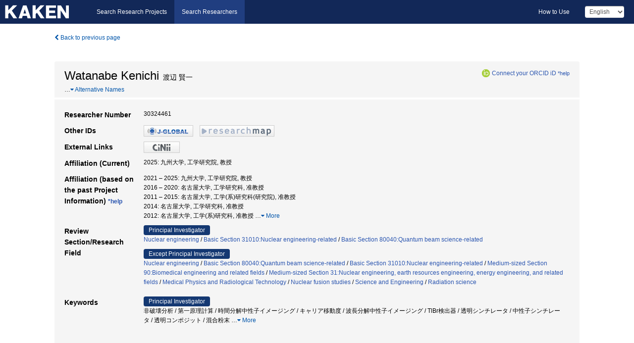

--- FILE ---
content_type: text/html; charset=utf-8
request_url: https://nrid.nii.ac.jp/nrid/1000030324461/
body_size: 88657
content:
<!DOCTYPE html>
<html>
  <head>
   
   <!-- Google Tag Manager -->
    <script nonce="CnTyDK1horyS42mJ5Ht7+A==">(function(w,d,s,l,i){w[l]=w[l]||[];w[l].push({'gtm.start':
    new Date().getTime(),event:'gtm.js'});var f=d.getElementsByTagName(s)[0],
    j=d.createElement(s),dl=l!='dataLayer'?'&l='+l:'';j.async=true;j.src=
    'https://www.googletagmanager.com/gtm.js?id='+i+dl;f.parentNode.insertBefore(j,f);
    })(window,document,'script','dataLayer','GTM-KKLST9C8');</script>
    <!-- End Google Tag Manager -->
    
    <!-- meta -->
    <meta charset="UTF-8">
    <meta http-equiv="Pragma" content="no-cache" />
    <meta http-equiv="Cache-Control" content="no-cache" />
    <meta http-equiv="Cache-Control" content="no-store" />
    <meta http-equiv="Cache-Control" content="must-revalidate" />
    <meta http-equiv="Expires" content="0" />
    
<meta property="og:title" content="Watanabe Kenichi" />
<meta property="og:type" content="article" />
<meta property="og:url" content="https://nrid.nii.ac.jp/nrid/1000030324461/" />
<meta property="og:site_name" content="KAKEN" />
<meta property="og:locale" content="en_US" />
<link rel="alternate" href="https://nrid.nii.ac.jp/ja/nrid/1000030324461/" hreflang="ja" />
<meta name="description" content="Affiliation (Current)：九州大学,工学研究院,教授, Research Field：Nuclear engineering,Basic Section 80040:Quantum beam science-related,Basic Section 31010:Nuclear engineering-related,Medium-sized Section 90:Biomedical engineering and related fields,Radiation science, Keywords：ガンマ線,中性子,シンチレータ,臭化タリウム,半導体検出器,同位体分析,同位体計測,非破壊分析,粒子線治療,X線, # of Research Projects：22, # of Research Products：204, Ongoing Project：超高感度半導体検出器を用いたSPECT装置の実現" />

    <link rel="shortcut icon" href="/static/images/favicon_kakenhi.ico" type="image/vnd.microsoft.ico" />
    <link rel="icon" href="/static/images/favicon_kakenhi.ico" type="image/vnd.microsoft.ico" />
    <!-- Bootstrap core CSS -->
    <link id="switch_style" href="/static/css/bootstrap-modal.css?1691548633" rel="stylesheet" />
    <!-- Custom styles for this template -->
    <link href="/static/css/chosentree.css?1697520898" rel="stylesheet" />
	<link href="/static/css/treeselect.css?1697520898" rel="stylesheet" />
    <link href="/static/css/cinii.css?1735188687" rel="stylesheet" />
    <link href="/static/css/dropzone.css?1691548633" rel="stylesheet" />
    <link href="/static/css/font-awesome.css?1691548633" rel="stylesheet" />
    <link href="/static/css/jquery-ui.min.css?1691548633" rel="stylesheet" />
    <link href="/static/css/box-flex.css?1691548633" rel="stylesheet" />
    <!-- HTML5 shim and Respond.js IE8 support of HTML5 elements and media queries -->
    <!--[if lt IE 9]>
    <script type="text/javascript" src="/static/js/html5shiv.js?1691548633"></script>
    <script type="text/javascript" src="/static/js/respond.min.js?1691548634"></script>
    <![endif]-->
    <script nonce="CnTyDK1horyS42mJ5Ht7+A==" type="text/javascript">
    //<![CDATA[
    var static_url="/static/";
    var fault_mode="False";
    //]]>

    if(navigator.userAgent.match(/(iPad)/)){
        document.write('<meta name="viewport" content="width=980">');
    }
    else{
        document.write('<meta name="viewport" content="width=device-width">');
    }
   </script>
    <script type="text/javascript" src="/static/js/jquery.min.js?1691548633"></script>
    <script type="text/javascript" src="/static/js/common.js?1691548633"></script>

    <!-- <script type="text/javascript" src="/static/js/changeDisplayMode.js?1691548633"></script>
 -->
    <script type="text/javascript" src="/static/js/jquery-ui.min.js?1691548633"></script>
    <script type="text/javascript" src="/static/js/search.js?1728353031"></script>
    <!--[if IE 8.0]>
      <link href="/static/css/cinii-ie8.css?1691548633" rel="stylesheet" type="text/css" />
    <![endif]-->
  <title>KAKEN &mdash; Researchers | Watanabe Kenichi (30324461)</title>
  </head>
  <body class="kakenhi grants topscreen with_sidenavi en">
  

<!-- Google Tag Manager (noscript) -->
<noscript><iframe src="https://www.googletagmanager.com/ns.html?id=GTM-KKLST9C8"
height="0" width="0" style="display:none;visibility:hidden"></iframe></noscript>
<!-- End Google Tag Manager (noscript) -->

<div id="content">
  <form id="search" method="post" action="." autoclass="form-signin" class="form-vertical"><input type='hidden' name='csrfmiddlewaretoken' value='ZGjmVpQ9U5nXQWGkFLkLHyJNCjqgcNQcgeisnwToPHizRkgd6Lo5qeFo214CKNbg' />
  <input type="hidden" name="lang" id="lang" value="en" />
  <input type="hidden" name="url_lang" id="url_lang" value="" />
    <nav class="navbar navbar-header">
      <div class="navbar-topcontent">
        <!--ブランド名 ロゴ名の表示-->
        <a href="/index/" class="navbar-brand headerlogo"></a>
        <!--トグルボタンの設置-->
        <button class="navbar-toggler button-menu collapsed" type="button" data-bs-toggle="collapse" data-bs-target="#nav-content" aria-controls="nav-content" aria-expanded="false" aria-label="メニュー">
          <span class="navbar-toggler-icon"></span>
        </button>
        <button type="button" class="navbar-toggler button-search collapsed" data-bs-toggle="collapse" data-bs-target="#searchbox">
          Search
        </button>
        <div id="nav-content" class="collapse navbar-collapse headermenu">
        <ul class="nav navbar-nav menu-service-list btn-group">
        　<li><a href="https://kaken.nii.ac.jp/index/">Search Research Projects</a></li>
          <li class="active"><a href="/index/">Search Researchers</a></li>
          </ul>
          <ul class="nav navbar-nav menu-kaken-use-list btn-group">
            <li><a href="https://support.nii.ac.jp/kaken/howtouse/" target="_blank">How to Use</a></li>
          </ul>
          <ul class="nav navbar-nav menu-utility-list btn-group">
            
                <li class="menu-utility-item">
                  <select class="form-control" name="langChange" id="langChange">
                  
                    <option value="ja">Japanese</option>
                  
                    <option value="en" selected="selected">English</option>
                  
                  </select>
                </li>
            
          </ul>
        </div>
      </div>
    </nav>
  
<div class="container body-wrap" id="listings-page">

  <div class="listing-wrapper">
    <div class="clearfix">
      <ol class="breadcrumb">
        <li><a id="searchBack" class="link-page underline link_pointer"><i class="fa fa-chevron-left"></i> Back to previous page</a></li>
      </ol>
    </div>
    
    <div class="summary-area">
      
<div class="page-title">
 
  
  <div class="clearfix">
   <h1 class="pull-left">Watanabe Kenichi<span class="subTitle">&nbsp;&nbsp;渡辺 賢一</span></h1>
   
   <div class="pull-right">
    <a href="https://orcid.org/" class="win_open"><img class="orcid" alt="ORCID" src="/static/images/icon_orcid.png" /></a><span class="orcid_auth"><a href="https://orcid.org/oauth/authorize?client_id=0000-0003-0212-1490&amp;response_type=code&amp;scope=%2Fread-limited+%2Fperson%2Fupdate&amp;redirect_uri=https%3A%2F%2Fnrid.nii.ac.jp%2Fen%2Forcid_callback%2F1000030324461%2F" id="authOrcid">Connect your ORCID iD</a>&nbsp;<a class="help_link win_open" href="https://support.nii.ac.jp/kaken/orcid">*help</a></span>
   </div>
   
  </div>
  
  
  
  
  <span class="more_name_show" id="more_name_show">…</span><a class="more link-page more_make" id="more_name"><i class="fa fa-caret-down"></i> Alternative Names</a>
  <span class="more_list" id="more_name_list">
  
  <h2>WATANABE Ken-ichi&nbsp;&nbsp;渡辺 賢一</h2>
  <a class="more link-page less_make" id="less_name"><i class="fa fa-caret-up"></i> Less</a></span>
  
  
</div>
<div class="row listing-row">
  <div class="col-sm-12">
    <table class="summary-table">
     
     <tr><th>Researcher Number</th>
     <td>
     30324461
     
     
    
     </span>
     </td></tr>
     
     <tr><th>Other IDs</th>
      <td><ul class="list-inline">
      
      
      
      <li><a href="https://jglobal.jst.go.jp/en/detail/?JGLOBAL_ID=200901079755426710&amp;t=1" class="win_open"><img src="/static/images/bnr_jglobal.jpeg" /></a></li>
      
      
      
      
      
      <li><a href="https://researchmap.jp/ken1watanabe/?lang=english" class="win_open"><img src="/static/images/bnr_rmap.jpeg" /></a></li>
      
      
      </ul></td>
     </tr>
     
     
     <tr><th>External Links</th>
      <td><ul class="list-inline">
      
      
      <li><a href="https://ci.nii.ac.jp/nrid/1000030324461/en/" class="win_open"><img src="/static/images/bnr_cinii.jpeg" /></a></li>
      
      </ul></td>
     </tr>
     
     
     
     
     
     
     <tr>
      <th>Affiliation (Current)</th>
      <td>
      
      2025:&nbsp;九州大学, 工学研究院, 教授
      
      
      </td></tr>
      

     <tr>
      <th>Affiliation (based on the past Project Information)&nbsp;<a class="help_link win_open" href="https://support.nii.ac.jp/kaken/researcher_details">*help</a></th>
      <td>
      
      2021&nbsp;&ndash;&nbsp;2025:&nbsp;九州大学, 工学研究院, 教授<br />
      
      2016&nbsp;&ndash;&nbsp;2020:&nbsp;名古屋大学, 工学研究科, 准教授<br />
      
      2011&nbsp;&ndash;&nbsp;2015:&nbsp;名古屋大学, 工学(系)研究科(研究院), 准教授<br />
      
      2014:&nbsp;名古屋大学, 工学研究科, 准教授<br />
      
      2012:&nbsp;名古屋大学, 工学(系)研究科, 准教授
      
      
       <span id="more_affiliations_show">…</span><a class="more link-page more_make" id="more_affiliations"><i class="fa fa-caret-down"></i> More</a>
       <span class="more_list" id="more_affiliations_list">
      
       <br />2012:&nbsp;名古屋大学, 工学研究科, 准教授
      
       <br />2007&nbsp;&ndash;&nbsp;2012:&nbsp;Nagoya University, Division of Engineering, Associate professor
      
       <br />2009:&nbsp;名古屋大学, 工学研究科, 准教授
      
       <br />2007:&nbsp;名古屋大学, 工学研究科, 准教授
      
       <br />2006:&nbsp;名古屋大学, 工学研究科, 助手
      
       <br />2005&nbsp;&ndash;&nbsp;2006:&nbsp;名古屋大学, 大学院工学研究科, 助手
      
       <br />2004&nbsp;&ndash;&nbsp;2005:&nbsp;名古屋大学, 大学院・工学研究科, 助手
      
       <br />2004&nbsp;&ndash;&nbsp;2005:&nbsp;Nagoya University, Faculty of Engineering, Research Assistant, 工学部, 助手
      
       <br />2002&nbsp;&ndash;&nbsp;2004:&nbsp;名古屋大学, 工学研究科, 助手
      
       <br />2001:&nbsp;名古屋大学, 工学部, 助手
      
       <br />2000:&nbsp;名古屋大学, 工学研究科, 助手
      
      <a class="more link-page less_make" id="less_affiliations"><i class="fa fa-caret-up"></i> Less</a></span>
      
      </td></tr>
      

     
      
      
      
       
       
      
      <tr><th>Review Section/Research Field</th>
      <td>
      
      <dl>
       <dt><span class="head_mark">Principal Investigator</span></dt>
       <dd>
       
         <a href="/search/?qd=%5BResearch%20Field%3AResearch%20Fields%5DScience%20and%20Engineering/Engineering/Integrated%20engineering/Nuclear%20engineering" class="link-page underline">Nuclear engineering</a>&nbsp;/
         
         <a href="/search/?qd=%5BReview%20Section%3AReview%20Section%5DBasic%20Section%2031010%3ANuclear%20engineering-related" class="link-page underline">Basic Section 31010:Nuclear engineering-related</a>&nbsp;/
         
         <a href="/search/?qd=%5BReview%20Section%3AReview%20Section%5DBasic%20Section%2080040%3AQuantum%20beam%20science-related" class="link-page underline">Basic Section 80040:Quantum beam science-related</a>
         
         
         
         
       </dd>
      </dl>
       
      
       <dl>
        <dt><span class="head_mark">Except Principal Investigator</span></dt>
        <dd>
         
         <a href="/search/?qd=%5BResearch%20Field%3AResearch%20Fields%5DScience%20and%20Engineering/Engineering/Integrated%20engineering/Nuclear%20engineering" class="link-page underline">Nuclear engineering</a>&nbsp;/
         
         <a href="/search/?qd=%5BReview%20Section%3AReview%20Section%5DBasic%20Section%2080040%3AQuantum%20beam%20science-related" class="link-page underline">Basic Section 80040:Quantum beam science-related</a>&nbsp;/
         
         <a href="/search/?qd=%5BReview%20Section%3AReview%20Section%5DBasic%20Section%2031010%3ANuclear%20engineering-related" class="link-page underline">Basic Section 31010:Nuclear engineering-related</a>&nbsp;/
         
         <a href="/search/?qd=%5BReview%20Section%3AReview%20Section%5DMedium-sized%20Section%2090%3ABiomedical%20engineering%20and%20related%20fields" class="link-page underline">Medium-sized Section 90:Biomedical engineering and related fields</a>&nbsp;/
         
         <a href="/search/?qd=%5BReview%20Section%3AReview%20Section%5DMedium-sized%20Section%2031%3ANuclear%20engineering%2C%20earth%20resources%20engineering%2C%20energy%20engineering%2C%20and%20related%20fields" class="link-page underline">Medium-sized Section 31:Nuclear engineering, earth resources engineering, energy engineering, and related fields</a>&nbsp;/
         
         <a href="/search/?qd=%5BResearch%20Field%3AResearch%20Fields%5DBiological%20Sciences/Medicine%2C%20Dentistry%2C%20and%20Pharmacy/Boundary%20medicine/Medical%20Physics%20and%20Radiological%20Technology" class="link-page underline">Medical Physics and Radiological Technology</a>&nbsp;/
         
         <a href="/search/?qd=%5BResearch%20Field%3AResearch%20Fields%5DMultidisciplinary%20Fields/Energy%20engineering/Nuclear%20fusion%20studies" class="link-page underline">Nuclear fusion studies</a>&nbsp;/
         
         <a href="/search/?qd=%5BReview%20Section%3AReview%20Section%20%28Scientific%20Research%20on%20Priority%20Areas%29%5DScience%20and%20Engineering" class="link-page underline">Science and Engineering</a>&nbsp;/
         
         <a href="/search/?qd=%5BResearch%20Field%3AResearch%20Fields%5DMedicine/%E5%86%85%E7%A7%91/Radiation%20science" class="link-page underline">Radiation science</a>
         
         
         
         
        </dd>
       </dl>
       
       </td></tr>
      
      
      
      
       
       
      
      <tr><th>Keywords</th>
      <td>
      
      <dl>
       <dt><span class="head_mark">Principal Investigator</span></dt>
       <dd>
         非破壊分析 / 第一原理計算 / 時間分解中性子イメージング / キャリア移動度 / 波長分解中性子イメージング / TlBr検出器 / 透明シンチレータ / 中性子シンチレータ / 透明コンポジット / 混合粉末
         
         <span class="more_keyword_show">…</span><a class="more link-page more_detail_make more_keyword" id="more_keyword"><i class="fa fa-caret-down"></i> More</a>
         <span class="more_list more_keyword_list" id="more_keywordmain_list">
         
          / シンチレータ / 中性子 / 断層撮像 / インフラ診断 / X線 / 非破壊検査 / 大型構造物診断 / トモグラフィ / 後方散乱X線 / 放射線イメージング / 治療計画 / 陽子線治療 / 電子数密度 / イメージング / 粒子線治療 / コンプトン散乱 / Ｘ線ＣＴ / 放射線物理 / 原子力計測 / ドップラー拡がり / 高分解能分光法 / 同位体計測 / 波長安定化レーザー / ドップラー速度選択方式 / 静電イオンレンズ / 半導体レーザー / 高分解能分光 / 同位体分析 / ドップラー拡がり効果 / 共鳴イオン化質量分析法
         
         <span class="more_keyword_show">…</span><a class="more link-page more_detail_make more_keyword" id="more_keyword"><i class="fa fa-caret-down"></i> More</a>
         
        </dd>
       </dl>
       
      
      <dl class="more_list more_keyword_list">
        <dt><span class="head_mark">Except Principal Investigator</span></dt>
        <dd>
         
         
         ガンマ線 / 半導体検出器 / 臭化タリウム / ホウ素中性子捕捉療法 / 発光量 / 放射線 / シンチレータ / 結晶成長 / AFM / 中性子 / 化合物半導体 / SPECT / 単結晶 / 近赤外 / LA-ICP-MS / 電荷輸送特性評価 / TlBr検出器 / 不純物分析 / 臭化タリウム(TlBr) / 粒子線治療 / リアルタイム線量計 / リアルタイム線量計測 / RPL / 放射線治療 / 放射線計測 / 中性子サーベイメーター / 線量 / 中性子スペクトル / スペクトロメーター / シンチレーター / BNCT / スペクトロメータ― / 分解能 / 検出効率 / エネルギー分解能 / スペクトロメータ / TlBr半導体検出器 / ホウ素中性子補足療法 / 光物性 / ドシメータ / セラミックス / 透明多結晶 / 放射線、X線、粒子線 / ガンマ線検出器 / 位置敏感型検出器 / コンプトンカメラ / infra-red photon / single election pump / Ti / position accuracy / anodic oxidation / single election device / CNT / クーロン振動 / SET / 赤外線 / 単電子ポンプ / チタン薄膜 / 加工精度 / 陽極酸化 / 単電子素子 / Plasma Diagnostics / Nuclear Burn Plasma / Optical Fiber Sensing / Neutron Measurement / Nuclear Fusion / 核反応プラズマ / 核融合プラズマ / プラズマ診断 / 核燃焼プラズマ / 光ファイバーセンシング / 中性子計測 / 核融合 / 物質弁別 / エネルギー分解CT / 低被曝 / 多変量解析 / 被曝量 / 画像再構成 / 透過撮影 / エネルギー分解 / 透過測定 / 被曝 / コンピュータ断層撮影 / X線 / 負イオン / 光脱離 / 加速器質量分析 / レーザー / 同位体分析 / 重み係数 / 中性子の減速 / 減速材 / 位置敏感型比例計数管 / レムカウンター / 応答関数 / ロングカウンター / 微量DD中性子検出 / 液体シンチレータ / プラスチックシンチレータ / 中性子-γ線弁別 / 加速器DT中性子源 / 飛行時間法 / 燃料イオン比 / 中性子スペクトロメータ / ドップラーシフト / 同位体シフト / レーザーアブレーション / 同位体 / 同位体科学 / 量子光工学 / 量子ビーム / 分析科学 / 原子・分子物理 / 波長可変レーザー / 共鳴イオン化 / 誘導結合プラズマ / 質量分析 / 同位体計測 / 空間分解能 / γ線 / 3次元 / 複眼式コリメータ / 放射線診断 / 画像再構成法 / 3次元イメージング / ガンマカメラ / ピンホールコリメーター / イメージングプレート / 複眼式ガンマカメラ
         
         <a class="more link-page less_detail_make" id="less_keyword"><i class="fa fa-caret-up"></i> Less</a></span>
         
        </dd>
       </dl>
       
       </td></tr>
      
      
    </table>
  </div>
</div>
    </div>
    
    <div class="details-heading">
    <ul class="nav nav-tabs nav-justified" role="tablist">
      <li role="presentation"><a href="#tab1" data-bs-toggle="tab" role="tab" class="active"><h2>Research Projects  </h2><span class="count">(<span id="project_cnt">22</span>&nbsp;results)</span></a></li>
	  <li role="presentation"><a href="#tab2" data-bs-toggle="tab" role="tab"><h2>Research Products  </h2><span class="count">(<span id="product_cnt">204</span>&nbsp;results)</span></a></li>
	  <li role="presentation"><a href="#tab3" data-bs-toggle="tab" role="tab"><h2>Co-Researchers  </h2><span class="count">(<span id="member_cnt">37</span>&nbsp;People)</span></a></li>
    </ul>
    </div>
    <div id="myTabContent" class="tab-content">
    
    


 <div class="tab-pane in active" id="tab1">
    <div class="block-info clearfix">
	<div class="pull-left pagenumber">
      <input type="button" class="btn" value="Display in &#39;KAKEN (Search Research Projects)&#39;" id="kaken_link" />
      <input type="button" class="btn" value="Export in CSV Format" id="download_project" />
      <input type="hidden" id="rkey" value="30324461" />
      <input type="hidden" id="kaken_link_id" value="30324461" />
      <input type="hidden" id="kaken_link_url" value="https://kaken.nii.ac.jp/en/search/?qm=30324461" />
      <input type="hidden" id="link_mode" value="kaken-s" />
    </div><!-- .pull-left .pagenumber -->
    <div class="pull-right">
      
      <select class="form-control" name="pod" id="pod">
        
            <option value="1">Project Start Year (Newest)</option>
        
            <option value="2">Project Start Year (Oldest)</option>
        
      </select>
      
    </div>
  </div><!-- block-info clearfix -->
    <div id="project_list">
    
  <ul>
  
    <li>
     <div class="col-sm-12">
      <h4><i class="fa fa-clipboard"></i>&nbsp;<a href="https://kaken.nii.ac.jp/en/grant/KAKENHI-PROJECT-25H01210/">超高感度半導体検出器を用いたSPECT装置の実現</a></h4>
      <div id="pj_KAKENHI-PROJECT-25H01210" class="accordion-body">
       <ul class="list-unstyled">
       
        <li><h5 class="col-sm-12 col-md-1">Principal Investigator</h5>
        <div class="col-sm-12 col-md-10">
        
         
         <a href="/nrid/1000060382660/">人見 啓太朗</a>
        
       </div></li>
       
       <li><h5 class="col-sm-12 col-md-1">Project Period (FY)</h5><div class="col-sm-12 col-md-10"><span class="fiscal_year">2025&nbsp;&ndash;&nbsp;2028</span></div></li>
       <li><h5 class="col-sm-12 col-md-1">Research Category</h5>
       <div class="col-sm-12 col-md-10">
       
        
        
        
         <a href="/search/?qc=Grant-in-Aid%20for%20Scientific%20Research%20%28A%29" class="link-page underline">Grant-in-Aid for Scientific Research (A)</a>
        
       </div></li>
       
       
       <li><h5 class="col-sm-12 col-md-1">Review Section</h5>
       <div class="col-sm-12 col-md-10">
        
        <a href="/search/?qd=%5BReview%20Section%3AReview%20Section%5DMedium-sized%20Section%2090%3ABiomedical%20engineering%20and%20related%20fields" class="link-page underline">Medium-sized Section 90:Biomedical engineering and related fields</a>
        
       </div></li>
       
       <li><h5 class="col-sm-12 col-md-1">Research Institution</h5><div class="col-sm-12 col-md-10">
        
        <a href="/search/?qe=Tohoku%20University" class="link-page underline">Tohoku University</a>
        
       </div></li>
       </ul>
      </div>
     </div>
    </li>
  
    <li>
     <div class="col-sm-12">
      <h4><i class="fa fa-clipboard"></i>&nbsp;<a href="https://kaken.nii.ac.jp/en/grant/KAKENHI-PROJECT-23K23276/">Innovative study on carrier transport mechanism in TlBr gamma-ray detector based on wavelength-resolving neutron imaging</a><span class="p_investigator">Principal Investigator</span></h4>
      <div id="pj_KAKENHI-PROJECT-23K23276" class="accordion-body">
       <ul class="list-unstyled">
       
        <li><h5 class="col-sm-12 col-md-1">Principal Investigator</h5>
        <div class="col-sm-12 col-md-10">
        
         
         渡辺 賢一
        
       </div></li>
       
       <li><h5 class="col-sm-12 col-md-1">Project Period (FY)</h5><div class="col-sm-12 col-md-10"><span class="fiscal_year">2024</span></div></li>
       <li><h5 class="col-sm-12 col-md-1">Research Category</h5>
       <div class="col-sm-12 col-md-10">
       
        
        
        
         <a href="/search/?qc=Grant-in-Aid%20for%20Scientific%20Research%20%28B%29" class="link-page underline">Grant-in-Aid for Scientific Research (B)</a>
        
       </div></li>
       
       
       <li><h5 class="col-sm-12 col-md-1">Review Section</h5>
       <div class="col-sm-12 col-md-10">
        
        <a href="/search/?qd=%5BReview%20Section%3AReview%20Section%5DBasic%20Section%2031010%3ANuclear%20engineering-related" class="link-page underline">Basic Section 31010:Nuclear engineering-related</a>
        
       </div></li>
       
       <li><h5 class="col-sm-12 col-md-1">Research Institution</h5><div class="col-sm-12 col-md-10">
        
        <a href="/search/?qe=Kyushu%20University" class="link-page underline">Kyushu University</a>
        
       </div></li>
       </ul>
      </div>
     </div>
    </li>
  
    <li>
     <div class="col-sm-12">
      <h4><i class="fa fa-clipboard"></i>&nbsp;<a href="https://kaken.nii.ac.jp/en/grant/KAKENHI-PROJECT-23K23277/">Development of next-generation real-time dosimeters for particle beam cancer therapy using advanced RPL materials</a></h4>
      <div id="pj_KAKENHI-PROJECT-23K23277" class="accordion-body">
       <ul class="list-unstyled">
       
        <li><h5 class="col-sm-12 col-md-1">Principal Investigator</h5>
        <div class="col-sm-12 col-md-10">
        
         
         <a href="/nrid/1000030133466/">南戸 秀仁</a>
        
       </div></li>
       
       <li><h5 class="col-sm-12 col-md-1">Project Period (FY)</h5><div class="col-sm-12 col-md-10"><span class="fiscal_year">2024&nbsp;&ndash;&nbsp;2025</span></div></li>
       <li><h5 class="col-sm-12 col-md-1">Research Category</h5>
       <div class="col-sm-12 col-md-10">
       
        
        
        
         <a href="/search/?qc=Grant-in-Aid%20for%20Scientific%20Research%20%28B%29" class="link-page underline">Grant-in-Aid for Scientific Research (B)</a>
        
       </div></li>
       
       
       <li><h5 class="col-sm-12 col-md-1">Review Section</h5>
       <div class="col-sm-12 col-md-10">
        
        <a href="/search/?qd=%5BReview%20Section%3AReview%20Section%5DBasic%20Section%2031010%3ANuclear%20engineering-related" class="link-page underline">Basic Section 31010:Nuclear engineering-related</a>
        
       </div></li>
       
       <li><h5 class="col-sm-12 col-md-1">Research Institution</h5><div class="col-sm-12 col-md-10">
        
        <a href="/search/?qe=Kanazawa%20Institute%20of%20Technology" class="link-page underline">Kanazawa Institute of Technology</a>
        
       </div></li>
       </ul>
      </div>
     </div>
    </li>
  
    <li>
     <div class="col-sm-12">
      <h4><i class="fa fa-clipboard"></i>&nbsp;<a href="https://kaken.nii.ac.jp/en/grant/KAKENHI-PROJECT-23K25118/">TlBr半導体の純化過程における不純物挙動と電荷輸送特性の評価</a></h4>
      <div id="pj_KAKENHI-PROJECT-23K25118" class="accordion-body">
       <ul class="list-unstyled">
       
        <li><h5 class="col-sm-12 col-md-1">Principal Investigator</h5>
        <div class="col-sm-12 col-md-10">
        
         
         <a href="/nrid/1000010847304/">野上 光博</a>
        
       </div></li>
       
       <li><h5 class="col-sm-12 col-md-1">Project Period (FY)</h5><div class="col-sm-12 col-md-10"><span class="fiscal_year">2024</span></div></li>
       <li><h5 class="col-sm-12 col-md-1">Research Category</h5>
       <div class="col-sm-12 col-md-10">
       
        
        
        
         <a href="/search/?qc=Grant-in-Aid%20for%20Scientific%20Research%20%28B%29" class="link-page underline">Grant-in-Aid for Scientific Research (B)</a>
        
       </div></li>
       
       
       <li><h5 class="col-sm-12 col-md-1">Review Section</h5>
       <div class="col-sm-12 col-md-10">
        
        <a href="/search/?qd=%5BReview%20Section%3AReview%20Section%5DBasic%20Section%2080040%3AQuantum%20beam%20science-related" class="link-page underline">Basic Section 80040:Quantum beam science-related</a>
        
       </div></li>
       
       <li><h5 class="col-sm-12 col-md-1">Research Institution</h5><div class="col-sm-12 col-md-10">
        
        <a href="/search/?qe=Tohoku%20University" class="link-page underline">Tohoku University</a>
        
       </div></li>
       </ul>
      </div>
     </div>
    </li>
  
    <li>
     <div class="col-sm-12">
      <h4><i class="fa fa-clipboard"></i>&nbsp;<a href="https://kaken.nii.ac.jp/en/grant/KAKENHI-PROJECT-22K12667/">Development and evaluation of neutron spectrometers to measure the BNCT neutron beams</a></h4>
      <div id="pj_KAKENHI-PROJECT-22K12667" class="accordion-body">
       <ul class="list-unstyled">
       
        <li><h5 class="col-sm-12 col-md-1">Principal Investigator</h5>
        <div class="col-sm-12 col-md-10">
        
         
         <a href="/nrid/1000070549899/">増田 明彦</a>
        
       </div></li>
       
       <li><h5 class="col-sm-12 col-md-1">Project Period (FY)</h5><div class="col-sm-12 col-md-10"><span class="fiscal_year">2022&nbsp;&ndash;&nbsp;2024</span></div></li>
       <li><h5 class="col-sm-12 col-md-1">Research Category</h5>
       <div class="col-sm-12 col-md-10">
       
        
        
        
         <a href="/search/?qc=Grant-in-Aid%20for%20Scientific%20Research%20%28C%29" class="link-page underline">Grant-in-Aid for Scientific Research (C)</a>
        
       </div></li>
       
       
       <li><h5 class="col-sm-12 col-md-1">Review Section</h5>
       <div class="col-sm-12 col-md-10">
        
        <a href="/search/?qd=%5BReview%20Section%3AReview%20Section%5DBasic%20Section%2080040%3AQuantum%20beam%20science-related" class="link-page underline">Basic Section 80040:Quantum beam science-related</a>
        
       </div></li>
       
       <li><h5 class="col-sm-12 col-md-1">Research Institution</h5><div class="col-sm-12 col-md-10">
        
        <a href="/search/?qe=National%20Institute%20of%20Advanced%20Industrial%20Science%20and%20Technology" class="link-page underline">National Institute of Advanced Industrial Science and Technology</a>
        
       </div></li>
       </ul>
      </div>
     </div>
    </li>
  
    <li>
     <div class="col-sm-12">
      <h4><i class="fa fa-clipboard"></i>&nbsp;<a href="https://kaken.nii.ac.jp/en/grant/KAKENHI-PROJECT-22H00309/">Development of NIR emitting scintillators</a></h4>
      <div id="pj_KAKENHI-PROJECT-22H00309" class="accordion-body">
       <ul class="list-unstyled">
       
        <li><h5 class="col-sm-12 col-md-1">Principal Investigator</h5>
        <div class="col-sm-12 col-md-10">
        
         
         <a href="/nrid/1000020517669/">柳田 健之</a>
        
       </div></li>
       
       <li><h5 class="col-sm-12 col-md-1">Project Period (FY)</h5><div class="col-sm-12 col-md-10"><span class="fiscal_year">2022&nbsp;&ndash;&nbsp;2026</span></div></li>
       <li><h5 class="col-sm-12 col-md-1">Research Category</h5>
       <div class="col-sm-12 col-md-10">
       
        
        
        
         <a href="/search/?qc=Grant-in-Aid%20for%20Scientific%20Research%20%28A%29" class="link-page underline">Grant-in-Aid for Scientific Research (A)</a>
        
       </div></li>
       
       
       <li><h5 class="col-sm-12 col-md-1">Review Section</h5>
       <div class="col-sm-12 col-md-10">
        
        <a href="/search/?qd=%5BReview%20Section%3AReview%20Section%5DMedium-sized%20Section%2031%3ANuclear%20engineering%2C%20earth%20resources%20engineering%2C%20energy%20engineering%2C%20and%20related%20fields" class="link-page underline">Medium-sized Section 31:Nuclear engineering, earth resources engineering, energy engineering, and related fields</a>
        
       </div></li>
       
       <li><h5 class="col-sm-12 col-md-1">Research Institution</h5><div class="col-sm-12 col-md-10">
        
        <a href="/search/?qe=Nara%20Institute%20of%20Science%20and%20Technology" class="link-page underline">Nara Institute of Science and Technology</a>
        
       </div></li>
       </ul>
      </div>
     </div>
    </li>
  
    <li>
     <div class="col-sm-12">
      <h4><i class="fa fa-clipboard"></i>&nbsp;<a href="https://kaken.nii.ac.jp/en/grant/KAKENHI-PROJECT-20H00656/">Development of therapeutic dose monitors for BNCT with ultra-high peak-to-background ratios</a></h4>
      <div id="pj_KAKENHI-PROJECT-20H00656" class="accordion-body">
       <ul class="list-unstyled">
       
        <li><h5 class="col-sm-12 col-md-1">Principal Investigator</h5>
        <div class="col-sm-12 col-md-10">
        
         
         <a href="/nrid/1000060382660/">Hitomi Keitaro</a>
        
       </div></li>
       
       <li><h5 class="col-sm-12 col-md-1">Project Period (FY)</h5><div class="col-sm-12 col-md-10"><span class="fiscal_year">2020&nbsp;&ndash;&nbsp;2023</span></div></li>
       <li><h5 class="col-sm-12 col-md-1">Research Category</h5>
       <div class="col-sm-12 col-md-10">
       
        
        
        
         <a href="/search/?qc=Grant-in-Aid%20for%20Scientific%20Research%20%28A%29" class="link-page underline">Grant-in-Aid for Scientific Research (A)</a>
        
       </div></li>
       
       
       <li><h5 class="col-sm-12 col-md-1">Review Section</h5>
       <div class="col-sm-12 col-md-10">
        
        <a href="/search/?qd=%5BReview%20Section%3AReview%20Section%5DMedium-sized%20Section%2090%3ABiomedical%20engineering%20and%20related%20fields" class="link-page underline">Medium-sized Section 90:Biomedical engineering and related fields</a>
        
       </div></li>
       
       <li><h5 class="col-sm-12 col-md-1">Research Institution</h5><div class="col-sm-12 col-md-10">
        
        <a href="/search/?qe=Tohoku%20University" class="link-page underline">Tohoku University</a>
        
       </div></li>
       </ul>
      </div>
     </div>
    </li>
  
    <li>
     <div class="col-sm-12">
      <h4><i class="fa fa-clipboard"></i>&nbsp;<a href="https://kaken.nii.ac.jp/en/grant/KAKENHI-PROJECT-20H02670/">Development of a portable high-resolution gamma-ray spectrometer for nuclear facilities</a></h4>
      <div id="pj_KAKENHI-PROJECT-20H02670" class="accordion-body">
       <ul class="list-unstyled">
       
        <li><h5 class="col-sm-12 col-md-1">Principal Investigator</h5>
        <div class="col-sm-12 col-md-10">
        
         
         <a href="/nrid/1000060421773/">Maeda Shigetaka</a>
        
       </div></li>
       
       <li><h5 class="col-sm-12 col-md-1">Project Period (FY)</h5><div class="col-sm-12 col-md-10"><span class="fiscal_year">2020&nbsp;&ndash;&nbsp;2022</span></div></li>
       <li><h5 class="col-sm-12 col-md-1">Research Category</h5>
       <div class="col-sm-12 col-md-10">
       
        
        
        
         <a href="/search/?qc=Grant-in-Aid%20for%20Scientific%20Research%20%28B%29" class="link-page underline">Grant-in-Aid for Scientific Research (B)</a>
        
       </div></li>
       
       
       <li><h5 class="col-sm-12 col-md-1">Review Section</h5>
       <div class="col-sm-12 col-md-10">
        
        <a href="/search/?qd=%5BReview%20Section%3AReview%20Section%5DBasic%20Section%2031010%3ANuclear%20engineering-related" class="link-page underline">Basic Section 31010:Nuclear engineering-related</a>
        
       </div></li>
       
       <li><h5 class="col-sm-12 col-md-1">Research Institution</h5><div class="col-sm-12 col-md-10">
        
        <a href="/search/?qe=Japan%20Atomic%20Energy%20Agency" class="link-page underline">Japan Atomic Energy Agency</a>
        
       </div></li>
       </ul>
      </div>
     </div>
    </li>
  
    <li>
     <div class="col-sm-12">
      <h4><i class="fa fa-clipboard"></i>&nbsp;<a href="https://kaken.nii.ac.jp/en/grant/KAKENHI-PROJECT-18H03468/">High efficiency, fine and large area neutron scintillator using transparent composite scintillator</a><span class="p_investigator">Principal Investigator</span></h4>
      <div id="pj_KAKENHI-PROJECT-18H03468" class="accordion-body">
       <ul class="list-unstyled">
       
        <li><h5 class="col-sm-12 col-md-1">Principal Investigator</h5>
        <div class="col-sm-12 col-md-10">
        
         
         Watanabe Kenichi
        
       </div></li>
       
       <li><h5 class="col-sm-12 col-md-1">Project Period (FY)</h5><div class="col-sm-12 col-md-10"><span class="fiscal_year">2018&nbsp;&ndash;&nbsp;2020</span></div></li>
       <li><h5 class="col-sm-12 col-md-1">Research Category</h5>
       <div class="col-sm-12 col-md-10">
       
        
        
        
         <a href="/search/?qc=Grant-in-Aid%20for%20Scientific%20Research%20%28B%29" class="link-page underline">Grant-in-Aid for Scientific Research (B)</a>
        
       </div></li>
       
       
       <li><h5 class="col-sm-12 col-md-1">Review Section</h5>
       <div class="col-sm-12 col-md-10">
        
        <a href="/search/?qd=%5BReview%20Section%3AReview%20Section%5DBasic%20Section%2080040%3AQuantum%20beam%20science-related" class="link-page underline">Basic Section 80040:Quantum beam science-related</a>
        
       </div></li>
       
       <li><h5 class="col-sm-12 col-md-1">Research Institution</h5><div class="col-sm-12 col-md-10">
        
        <a href="/search/?qe=Nagoya%20University" class="link-page underline">Nagoya University</a>
        
       </div></li>
       </ul>
      </div>
     </div>
    </li>
  
    <li>
     <div class="col-sm-12">
      <h4><i class="fa fa-clipboard"></i>&nbsp;<a href="https://kaken.nii.ac.jp/en/grant/KAKENHI-PROJECT-15H02523/">Development of a Compton camera using a single scattering-absorption detector fabricated from an ultrasensitive thallium bromide semiconductor</a></h4>
      <div id="pj_KAKENHI-PROJECT-15H02523" class="accordion-body">
       <ul class="list-unstyled">
       
        <li><h5 class="col-sm-12 col-md-1">Principal Investigator</h5>
        <div class="col-sm-12 col-md-10">
        
         
         <a href="/nrid/1000060382660/">Hitomi Keitaro</a>
        
       </div></li>
       
       <li><h5 class="col-sm-12 col-md-1">Project Period (FY)</h5><div class="col-sm-12 col-md-10"><span class="fiscal_year">2015&nbsp;&ndash;&nbsp;2019</span></div></li>
       <li><h5 class="col-sm-12 col-md-1">Research Category</h5>
       <div class="col-sm-12 col-md-10">
       
        
        
        
         <a href="/search/?qc=Grant-in-Aid%20for%20Scientific%20Research%20%28A%29" class="link-page underline">Grant-in-Aid for Scientific Research (A)</a>
        
       </div></li>
       
       <li><h5 class="col-sm-12 col-md-1">Research Field</h5>
       <div class="col-sm-12 col-md-10">
        
        <a href="/search/?qd=%5BResearch%20Field%3AResearch%20Fields%5DBiological%20Sciences/Medicine%2C%20Dentistry%2C%20and%20Pharmacy/Boundary%20medicine/Medical%20Physics%20and%20Radiological%20Technology" class="link-page underline">Medical Physics and Radiological Technology</a>
        
       </div></li>
       
       
       <li><h5 class="col-sm-12 col-md-1">Research Institution</h5><div class="col-sm-12 col-md-10">
        
        <a href="/search/?qe=Tohoku%20University" class="link-page underline">Tohoku University</a>
        
       </div></li>
       </ul>
      </div>
     </div>
    </li>
  
    <li>
     <div class="col-sm-12">
      <h4><i class="fa fa-clipboard"></i>&nbsp;<a href="https://kaken.nii.ac.jp/en/grant/KAKENHI-PROJECT-26249147/">Development of transparent scintillators via controlling nano- and micro-scale structure</a></h4>
      <div id="pj_KAKENHI-PROJECT-26249147" class="accordion-body">
       <ul class="list-unstyled">
       
        <li><h5 class="col-sm-12 col-md-1">Principal Investigator</h5>
        <div class="col-sm-12 col-md-10">
        
         
         <a href="/nrid/1000020517669/">Yanagida Takayuki</a>
        
       </div></li>
       
       <li><h5 class="col-sm-12 col-md-1">Project Period (FY)</h5><div class="col-sm-12 col-md-10"><span class="fiscal_year">2014&nbsp;&ndash;&nbsp;2017</span></div></li>
       <li><h5 class="col-sm-12 col-md-1">Research Category</h5>
       <div class="col-sm-12 col-md-10">
       
        
        
        
         <a href="/search/?qc=Grant-in-Aid%20for%20Scientific%20Research%20%28A%29" class="link-page underline">Grant-in-Aid for Scientific Research (A)</a>
        
       </div></li>
       
       <li><h5 class="col-sm-12 col-md-1">Research Field</h5>
       <div class="col-sm-12 col-md-10">
        
        <a href="/search/?qd=%5BResearch%20Field%3AResearch%20Fields%5DScience%20and%20Engineering/Engineering/Integrated%20engineering/Nuclear%20engineering" class="link-page underline">Nuclear engineering</a>
        
       </div></li>
       
       
       <li><h5 class="col-sm-12 col-md-1">Research Institution</h5><div class="col-sm-12 col-md-10">
        
        <a href="/search/?qe=Nara%20Institute%20of%20Science%20and%20Technology" class="link-page underline">Nara Institute of Science and Technology</a><br />
        
        <a href="/search/?qe=Kyushu%20Institute%20of%20Technology" class="link-page underline">Kyushu Institute of Technology</a>
        
       </div></li>
       </ul>
      </div>
     </div>
    </li>
  
    <li>
     <div class="col-sm-12">
      <h4><i class="fa fa-clipboard"></i>&nbsp;<a href="https://kaken.nii.ac.jp/en/grant/KAKENHI-PROJECT-25630430/">Non-destructive inspection of large structures using backscatter X-ray tomography</a><span class="p_investigator">Principal Investigator</span></h4>
      <div id="pj_KAKENHI-PROJECT-25630430" class="accordion-body">
       <ul class="list-unstyled">
       
        <li><h5 class="col-sm-12 col-md-1">Principal Investigator</h5>
        <div class="col-sm-12 col-md-10">
        
         
         WATANABE Kenichi
        
       </div></li>
       
       <li><h5 class="col-sm-12 col-md-1">Project Period (FY)</h5><div class="col-sm-12 col-md-10"><span class="fiscal_year">2013&nbsp;&ndash;&nbsp;2014</span></div></li>
       <li><h5 class="col-sm-12 col-md-1">Research Category</h5>
       <div class="col-sm-12 col-md-10">
       
        
        
        
         <a href="/search/?qc=Grant-in-Aid%20for%20Challenging%20Exploratory%20Research" class="link-page underline">Grant-in-Aid for Challenging Exploratory Research</a>
        
       </div></li>
       
       <li><h5 class="col-sm-12 col-md-1">Research Field</h5>
       <div class="col-sm-12 col-md-10">
        
        <a href="/search/?qd=%5BResearch%20Field%3AResearch%20Fields%5DScience%20and%20Engineering/Engineering/Integrated%20engineering/Nuclear%20engineering" class="link-page underline">Nuclear engineering</a>
        
       </div></li>
       
       
       <li><h5 class="col-sm-12 col-md-1">Research Institution</h5><div class="col-sm-12 col-md-10">
        
        <a href="/search/?qe=Nagoya%20University" class="link-page underline">Nagoya University</a>
        
       </div></li>
       </ul>
      </div>
     </div>
    </li>
  
    <li>
     <div class="col-sm-12">
      <h4><i class="fa fa-clipboard"></i>&nbsp;<a href="https://kaken.nii.ac.jp/en/grant/KAKENHI-PROJECT-24360394/">Study on x-ray computed tomography with ingredient decomposing radiography by multi-variate analysis</a></h4>
      <div id="pj_KAKENHI-PROJECT-24360394" class="accordion-body">
       <ul class="list-unstyled">
       
        <li><h5 class="col-sm-12 col-md-1">Principal Investigator</h5>
        <div class="col-sm-12 col-md-10">
        
         
         <a href="/nrid/1000050234167/">KANNO Ikuo</a>
        
       </div></li>
       
       <li><h5 class="col-sm-12 col-md-1">Project Period (FY)</h5><div class="col-sm-12 col-md-10"><span class="fiscal_year">2012&nbsp;&ndash;&nbsp;2014</span></div></li>
       <li><h5 class="col-sm-12 col-md-1">Research Category</h5>
       <div class="col-sm-12 col-md-10">
       
        
        
        
         <a href="/search/?qc=Grant-in-Aid%20for%20Scientific%20Research%20%28B%29" class="link-page underline">Grant-in-Aid for Scientific Research (B)</a>
        
       </div></li>
       
       <li><h5 class="col-sm-12 col-md-1">Research Field</h5>
       <div class="col-sm-12 col-md-10">
        
        <a href="/search/?qd=%5BResearch%20Field%3AResearch%20Fields%5DScience%20and%20Engineering/Engineering/Integrated%20engineering/Nuclear%20engineering" class="link-page underline">Nuclear engineering</a>
        
       </div></li>
       
       
       <li><h5 class="col-sm-12 col-md-1">Research Institution</h5><div class="col-sm-12 col-md-10">
        
        <a href="/search/?qe=Kyoto%20University" class="link-page underline">Kyoto University</a>
        
       </div></li>
       </ul>
      </div>
     </div>
    </li>
  
    <li>
     <div class="col-sm-12">
      <h4><i class="fa fa-clipboard"></i>&nbsp;<a href="https://kaken.nii.ac.jp/en/grant/KAKENHI-PROJECT-23760824/">Fast electron density imaging with third generation Compton scattered X -ray CT</a><span class="p_investigator">Principal Investigator</span></h4>
      <div id="pj_KAKENHI-PROJECT-23760824" class="accordion-body">
       <ul class="list-unstyled">
       
        <li><h5 class="col-sm-12 col-md-1">Principal Investigator</h5>
        <div class="col-sm-12 col-md-10">
        
         
         WATANABE Kenichi
        
       </div></li>
       
       <li><h5 class="col-sm-12 col-md-1">Project Period (FY)</h5><div class="col-sm-12 col-md-10"><span class="fiscal_year">2011&nbsp;&ndash;&nbsp;2012</span></div></li>
       <li><h5 class="col-sm-12 col-md-1">Research Category</h5>
       <div class="col-sm-12 col-md-10">
       
        
        
        
         <a href="/search/?qc=Grant-in-Aid%20for%20Young%20Scientists%20%28B%29" class="link-page underline">Grant-in-Aid for Young Scientists (B)</a>
        
       </div></li>
       
       <li><h5 class="col-sm-12 col-md-1">Research Field</h5>
       <div class="col-sm-12 col-md-10">
        
        <a href="/search/?qd=%5BResearch%20Field%3AResearch%20Fields%5DScience%20and%20Engineering/Engineering/Integrated%20engineering/Nuclear%20engineering" class="link-page underline">Nuclear engineering</a>
        
       </div></li>
       
       
       <li><h5 class="col-sm-12 col-md-1">Research Institution</h5><div class="col-sm-12 col-md-10">
        
        <a href="/search/?qe=Nagoya%20University" class="link-page underline">Nagoya University</a>
        
       </div></li>
       </ul>
      </div>
     </div>
    </li>
  
    <li>
     <div class="col-sm-12">
      <h4><i class="fa fa-clipboard"></i>&nbsp;<a href="https://kaken.nii.ac.jp/en/grant/KAKENHI-PROJECT-21246144/">Development of accelerator mass spectrometry using isotope-selective laser photodetachment</a></h4>
      <div id="pj_KAKENHI-PROJECT-21246144" class="accordion-body">
       <ul class="list-unstyled">
       
        <li><h5 class="col-sm-12 col-md-1">Principal Investigator</h5>
        <div class="col-sm-12 col-md-10">
        
         
         <a href="/nrid/1000060134483/">IGUCHI Tetsuo</a>
        
       </div></li>
       
       <li><h5 class="col-sm-12 col-md-1">Project Period (FY)</h5><div class="col-sm-12 col-md-10"><span class="fiscal_year">2009&nbsp;&ndash;&nbsp;2012</span></div></li>
       <li><h5 class="col-sm-12 col-md-1">Research Category</h5>
       <div class="col-sm-12 col-md-10">
       
        
        
        
         <a href="/search/?qc=Grant-in-Aid%20for%20Scientific%20Research%20%28A%29" class="link-page underline">Grant-in-Aid for Scientific Research (A)</a>
        
       </div></li>
       
       <li><h5 class="col-sm-12 col-md-1">Research Field</h5>
       <div class="col-sm-12 col-md-10">
        
        <a href="/search/?qd=%5BResearch%20Field%3AResearch%20Fields%5DScience%20and%20Engineering/Engineering/Integrated%20engineering/Nuclear%20engineering" class="link-page underline">Nuclear engineering</a>
        
       </div></li>
       
       
       <li><h5 class="col-sm-12 col-md-1">Research Institution</h5><div class="col-sm-12 col-md-10">
        
        <a href="/search/?qe=Nagoya%20University" class="link-page underline">Nagoya University</a>
        
       </div></li>
       </ul>
      </div>
     </div>
    </li>
  
    <li>
     <div class="col-sm-12">
      <h4><i class="fa fa-clipboard"></i>&nbsp;<a href="https://kaken.nii.ac.jp/en/grant/KAKENHI-PROJECT-19360425/">Development of neutron detectors with desired response functions</a></h4>
      <div id="pj_KAKENHI-PROJECT-19360425" class="accordion-body">
       <ul class="list-unstyled">
       
        <li><h5 class="col-sm-12 col-md-1">Principal Investigator</h5>
        <div class="col-sm-12 col-md-10">
        
         
         <a href="/nrid/1000010213521/">URITANI Akira</a>
        
       </div></li>
       
       <li><h5 class="col-sm-12 col-md-1">Project Period (FY)</h5><div class="col-sm-12 col-md-10"><span class="fiscal_year">2007&nbsp;&ndash;&nbsp;2009</span></div></li>
       <li><h5 class="col-sm-12 col-md-1">Research Category</h5>
       <div class="col-sm-12 col-md-10">
       
        
        
        
         <a href="/search/?qc=Grant-in-Aid%20for%20Scientific%20Research%20%28B%29" class="link-page underline">Grant-in-Aid for Scientific Research (B)</a>
        
       </div></li>
       
       <li><h5 class="col-sm-12 col-md-1">Research Field</h5>
       <div class="col-sm-12 col-md-10">
        
        <a href="/search/?qd=%5BResearch%20Field%3AResearch%20Fields%5DScience%20and%20Engineering/Engineering/Integrated%20engineering/Nuclear%20engineering" class="link-page underline">Nuclear engineering</a>
        
       </div></li>
       
       
       <li><h5 class="col-sm-12 col-md-1">Research Institution</h5><div class="col-sm-12 col-md-10">
        
        <a href="/search/?qe=Nagoya%20University" class="link-page underline">Nagoya University</a>
        
       </div></li>
       </ul>
      </div>
     </div>
    </li>
  
    <li>
     <div class="col-sm-12">
      <h4><i class="fa fa-clipboard"></i>&nbsp;<a href="https://kaken.nii.ac.jp/en/grant/KAKENHI-PROJECT-18035004/">多重散乱型飛行時間法に基づくトリチウム燃焼率測定用中性子スペクトロメータの開発</a></h4>
      <div id="pj_KAKENHI-PROJECT-18035004" class="accordion-body">
       <ul class="list-unstyled">
       
        <li><h5 class="col-sm-12 col-md-1">Principal Investigator</h5>
        <div class="col-sm-12 col-md-10">
        
         
         <a href="/nrid/1000060134483/">井口 哲夫</a>
        
       </div></li>
       
       <li><h5 class="col-sm-12 col-md-1">Project Period (FY)</h5><div class="col-sm-12 col-md-10"><span class="fiscal_year">2006&nbsp;&ndash;&nbsp;2007</span></div></li>
       <li><h5 class="col-sm-12 col-md-1">Research Category</h5>
       <div class="col-sm-12 col-md-10">
       
        
        
        
         <a href="/search/?qc=Grant-in-Aid%20for%20Scientific%20Research%20on%20Priority%20Areas" class="link-page underline">Grant-in-Aid for Scientific Research on Priority Areas</a>
        
       </div></li>
       
       
       <li><h5 class="col-sm-12 col-md-1">Review Section</h5>
       <div class="col-sm-12 col-md-10">
        
        <a href="/search/?qd=%5BReview%20Section%3AReview%20Section%20%28Scientific%20Research%20on%20Priority%20Areas%29%5DScience%20and%20Engineering" class="link-page underline">Science and Engineering</a>
        
       </div></li>
       
       <li><h5 class="col-sm-12 col-md-1">Research Institution</h5><div class="col-sm-12 col-md-10">
        
        <a href="/search/?qe=Nagoya%20University" class="link-page underline">Nagoya University</a>
        
       </div></li>
       </ul>
      </div>
     </div>
    </li>
  
    <li>
     <div class="col-sm-12">
      <h4><i class="fa fa-clipboard"></i>&nbsp;<a href="https://kaken.nii.ac.jp/en/grant/KAKENHI-PROJECT-17206099/">Development of Resonant Ionization Mass Spectrometry Combined with Inductively Coupled Plasma for Advanced Isotopic Analysis</a></h4>
      <div id="pj_KAKENHI-PROJECT-17206099" class="accordion-body">
       <ul class="list-unstyled">
       
        <li><h5 class="col-sm-12 col-md-1">Principal Investigator</h5>
        <div class="col-sm-12 col-md-10">
        
         
         <a href="/nrid/1000060134483/">IGUCHI Tetsuo</a>
        
       </div></li>
       
       <li><h5 class="col-sm-12 col-md-1">Project Period (FY)</h5><div class="col-sm-12 col-md-10"><span class="fiscal_year">2005&nbsp;&ndash;&nbsp;2008</span></div></li>
       <li><h5 class="col-sm-12 col-md-1">Research Category</h5>
       <div class="col-sm-12 col-md-10">
       
        
        
        
         <a href="/search/?qc=Grant-in-Aid%20for%20Scientific%20Research%20%28A%29" class="link-page underline">Grant-in-Aid for Scientific Research (A)</a>
        
       </div></li>
       
       <li><h5 class="col-sm-12 col-md-1">Research Field</h5>
       <div class="col-sm-12 col-md-10">
        
        <a href="/search/?qd=%5BResearch%20Field%3AResearch%20Fields%5DScience%20and%20Engineering/Engineering/Integrated%20engineering/Nuclear%20engineering" class="link-page underline">Nuclear engineering</a>
        
       </div></li>
       
       
       <li><h5 class="col-sm-12 col-md-1">Research Institution</h5><div class="col-sm-12 col-md-10">
        
        <a href="/search/?qe=Nagoya%20University" class="link-page underline">Nagoya University</a>
        
       </div></li>
       </ul>
      </div>
     </div>
    </li>
  
    <li>
     <div class="col-sm-12">
      <h4><i class="fa fa-clipboard"></i>&nbsp;<a href="https://kaken.nii.ac.jp/en/grant/KAKENHI-PROJECT-17360457/">ultra high-sensitive radiation detector by single electron counting method</a></h4>
      <div id="pj_KAKENHI-PROJECT-17360457" class="accordion-body">
       <ul class="list-unstyled">
       
        <li><h5 class="col-sm-12 col-md-1">Principal Investigator</h5>
        <div class="col-sm-12 col-md-10">
        
         
         <a href="/nrid/1000080283414/">KAWARABAYASHI Jun</a>
        
       </div></li>
       
       <li><h5 class="col-sm-12 col-md-1">Project Period (FY)</h5><div class="col-sm-12 col-md-10"><span class="fiscal_year">2005&nbsp;&ndash;&nbsp;2007</span></div></li>
       <li><h5 class="col-sm-12 col-md-1">Research Category</h5>
       <div class="col-sm-12 col-md-10">
       
        
        
        
         <a href="/search/?qc=Grant-in-Aid%20for%20Scientific%20Research%20%28B%29" class="link-page underline">Grant-in-Aid for Scientific Research (B)</a>
        
       </div></li>
       
       <li><h5 class="col-sm-12 col-md-1">Research Field</h5>
       <div class="col-sm-12 col-md-10">
        
        <a href="/search/?qd=%5BResearch%20Field%3AResearch%20Fields%5DScience%20and%20Engineering/Engineering/Integrated%20engineering/Nuclear%20engineering" class="link-page underline">Nuclear engineering</a>
        
       </div></li>
       
       
       <li><h5 class="col-sm-12 col-md-1">Research Institution</h5><div class="col-sm-12 col-md-10">
        
        <a href="/search/?qe=Nagoya%20University" class="link-page underline">Nagoya University</a>
        
       </div></li>
       </ul>
      </div>
     </div>
    </li>
  
    <li>
     <div class="col-sm-12">
      <h4><i class="fa fa-clipboard"></i>&nbsp;<a href="https://kaken.nii.ac.jp/en/grant/KAKENHI-PROJECT-16760688/">ドップラー速度選択方式共鳴イオン化質量分析法に関する研究</a><span class="p_investigator">Principal Investigator</span></h4>
      <div id="pj_KAKENHI-PROJECT-16760688" class="accordion-body">
       <ul class="list-unstyled">
       
        <li><h5 class="col-sm-12 col-md-1">Principal Investigator</h5>
        <div class="col-sm-12 col-md-10">
        
         
         渡辺 賢一
        
       </div></li>
       
       <li><h5 class="col-sm-12 col-md-1">Project Period (FY)</h5><div class="col-sm-12 col-md-10"><span class="fiscal_year">2004&nbsp;&ndash;&nbsp;2005</span></div></li>
       <li><h5 class="col-sm-12 col-md-1">Research Category</h5>
       <div class="col-sm-12 col-md-10">
       
        
        
        
         <a href="/search/?qc=Grant-in-Aid%20for%20Young%20Scientists%20%28B%29" class="link-page underline">Grant-in-Aid for Young Scientists (B)</a>
        
       </div></li>
       
       <li><h5 class="col-sm-12 col-md-1">Research Field</h5>
       <div class="col-sm-12 col-md-10">
        
        <a href="/search/?qd=%5BResearch%20Field%3AResearch%20Fields%5DScience%20and%20Engineering/Engineering/Integrated%20engineering/Nuclear%20engineering" class="link-page underline">Nuclear engineering</a>
        
       </div></li>
       
       
       <li><h5 class="col-sm-12 col-md-1">Research Institution</h5><div class="col-sm-12 col-md-10">
        
        <a href="/search/?qe=Nagoya%20University" class="link-page underline">Nagoya University</a>
        
       </div></li>
       </ul>
      </div>
     </div>
    </li>
  
    <li>
     <div class="col-sm-12">
      <h4><i class="fa fa-clipboard"></i>&nbsp;<a href="https://kaken.nii.ac.jp/en/grant/KAKENHI-PROJECT-14208051/">Development of Sophisticated Fusion Neutron Measurement System Based on Optical Fiber Sensing</a></h4>
      <div id="pj_KAKENHI-PROJECT-14208051" class="accordion-body">
       <ul class="list-unstyled">
       
        <li><h5 class="col-sm-12 col-md-1">Principal Investigator</h5>
        <div class="col-sm-12 col-md-10">
        
         
         <a href="/nrid/1000060134483/">IGUCHI Tetsuo</a>
        
       </div></li>
       
       <li><h5 class="col-sm-12 col-md-1">Project Period (FY)</h5><div class="col-sm-12 col-md-10"><span class="fiscal_year">2002&nbsp;&ndash;&nbsp;2004</span></div></li>
       <li><h5 class="col-sm-12 col-md-1">Research Category</h5>
       <div class="col-sm-12 col-md-10">
       
        
        
        
         <a href="/search/?qc=Grant-in-Aid%20for%20Scientific%20Research%20%28A%29" class="link-page underline">Grant-in-Aid for Scientific Research (A)</a>
        
       </div></li>
       
       <li><h5 class="col-sm-12 col-md-1">Research Field</h5>
       <div class="col-sm-12 col-md-10">
        
        <a href="/search/?qd=%5BResearch%20Field%3AResearch%20Fields%5DMultidisciplinary%20Fields/Energy%20engineering/Nuclear%20fusion%20studies" class="link-page underline">Nuclear fusion studies</a>
        
       </div></li>
       
       
       <li><h5 class="col-sm-12 col-md-1">Research Institution</h5><div class="col-sm-12 col-md-10">
        
        <a href="/search/?qe=Nagoya%20University" class="link-page underline">Nagoya University</a>
        
       </div></li>
       </ul>
      </div>
     </div>
    </li>
  
    <li>
     <div class="col-sm-12">
      <h4><i class="fa fa-clipboard"></i>&nbsp;<a href="https://kaken.nii.ac.jp/en/grant/KAKENHI-PROJECT-12877138/">複眼式コリメータとイメージングプレートを用いた3次元ガンマカメラの開発</a><span class="p_investigator">Principal Investigator</span></h4>
      <div id="pj_KAKENHI-PROJECT-12877138" class="accordion-body">
       <ul class="list-unstyled">
       
        <li><h5 class="col-sm-12 col-md-1">Principal Investigator</h5>
        <div class="col-sm-12 col-md-10">
        
         
         渡辺 賢一,
        
         
         <a href="/nrid/1000010213521/">URITANI Akira</a>
        
       </div></li>
       
       <li><h5 class="col-sm-12 col-md-1">Project Period (FY)</h5><div class="col-sm-12 col-md-10"><span class="fiscal_year">2000&nbsp;&ndash;&nbsp;2001</span></div></li>
       <li><h5 class="col-sm-12 col-md-1">Research Category</h5>
       <div class="col-sm-12 col-md-10">
       
        
        
        
         <a href="/search/?qc=Grant-in-Aid%20for%20Exploratory%20Research" class="link-page underline">Grant-in-Aid for Exploratory Research</a>
        
       </div></li>
       
       <li><h5 class="col-sm-12 col-md-1">Research Field</h5>
       <div class="col-sm-12 col-md-10">
        
        <a href="/search/?qd=%5BResearch%20Field%3AResearch%20Fields%5DMedicine/%E5%86%85%E7%A7%91/Radiation%20science" class="link-page underline">Radiation science</a>
        
       </div></li>
       
       
       <li><h5 class="col-sm-12 col-md-1">Research Institution</h5><div class="col-sm-12 col-md-10">
        
        <a href="/search/?qe=Nagoya%20University" class="link-page underline">Nagoya University</a>
        
       </div></li>
       </ul>
      </div>
     </div>
    </li>
  
  </ul>

    </div>
  </div>
    
    
    
    <div class="tab-pane" id="tab2">
    <div id="product_list">
    <input type="hidden" id="cond_type" value="" />
<input type="hidden" id="cond_year" value="" />

<div class="pull-left pagenumber">
 <input type="button" class="btn" value="Export in CSV Format" id="download_product" />
</div><!-- .pull-left .pagenumber -->

<div class="conditions">
  <p>
   
   <a id="year-all" class="link_pointer disabled clicked">All</a>
   <a id="year-2025" class="link_pointer searchProductYear">2025</a>
   <a id="year-2024" class="link_pointer searchProductYear">2024</a>
   <a id="year-2023" class="link_pointer searchProductYear">2023</a>
   <a id="year-2022" class="link_pointer searchProductYear">2022</a>
   <a id="year-2021" class="link_pointer searchProductYear">2021</a>
   <a id="year-2020" class="link_pointer searchProductYear">2020</a>
   <a id="year-2019" class="link_pointer searchProductYear">2019</a>
   <a id="year-2018" class="link_pointer searchProductYear">2018</a>
   <a id="year-2017" class="link_pointer searchProductYear">2017</a>
   <a id="year-2016" class="link_pointer searchProductYear">2016</a>
   <a id="year-2015" class="link_pointer searchProductYear">2015</a>
   <a id="year-2014" class="link_pointer searchProductYear">2014</a>
   <a id="year-2013" class="link_pointer searchProductYear">2013</a>
   <a id="year-2012" class="link_pointer searchProductYear">2012</a>
   <a id="year-2011" class="link_pointer searchProductYear">2011</a>
   <a id="year-2010" class="link_pointer searchProductYear">2010</a>
   <a id="year-2009" class="link_pointer searchProductYear">2009</a>
   <a id="year-2008" class="link_pointer searchProductYear">2008</a>
   <a id="year-2007" class="link_pointer searchProductYear">2007</a>
   <a id="year-2006" class="link_pointer searchProductYear">2006</a>
   <a id="year-2005" class="link_pointer searchProductYear">2005</a>
   <a id="year-2004" class="link_pointer searchProductYear">2004</a>
   <a id="year-0000" class="link_pointer searchProductYear">Other</a>
  </p>
  
  <p>
    
    <a id="type-all" class="link_pointer disabled clicked">All</a>
    <a id="type-Journal Article" class="link_pointer searchProductType">Journal Article</a>
    <a id="type-Presentation" class="link_pointer searchProductType">Presentation</a>
  </p>
  
</div>

  <ul>
  
    <li>
        <div class="col-sm-12 accordion">
          
            <a class="accordion-toggle accordion-caret collapsed" data-bs-toggle="collapse" href="#product_1">
              <h4>[Journal Article]  Radiophotoluminescence Properties of Bi-doped CaBPO5<span class="pull-right year">2025</span></h4>
            </a>
          
          
          <div id="product_1" class="accordion-body collapse">
          <ul class="list-unstyled">
          
          
           <li><h5 class="col-sm-12 col-md-1"> Author(s)</h5><div class="col-sm-12 col-md-10">Okada Go、Fernandes Caroline Paschoal、Ito Hirozumi、Koguchi Yasuhiro、Ueno Satoshi、Sawai Chiaki、Kada Wataru、Watanabe Kenichi、Shinsho Kiyomitsu、Nanto Hidehito</div></li>
          
          
          
          <li>
            <h5 class="col-sm-12 col-md-1">Journal Title</h5>
            <div class="col-sm-12 col-md-10">
              <p>Sensors and Materials</p>
              
              <p>
                <span>Volume</span>:&nbsp;37
                <span>Issue</span>:&nbsp;2
                <span>Pages</span>:&nbsp;533
              </p>
              
            </div>
          </li>
          
          
          
          
          
          
          
          <li><h5 class="col-sm-12 col-md-1">DOI</h5><div class="col-sm-12 col-md-10"><p><a href="https://doi.org/10.18494/SAM5440" class="win_open">10.18494/SAM5440  <img src="/static/images/icon_cross_ref.png" /></a></p></div></li>
          
          
          
          
          <li><h5 class="col-sm-12 col-md-1">ISSN</h5><div class="col-sm-12 col-md-10">0914-4935, 2435-0869</div></li>
          
          
          
          
          
          
          <li><h5 class="col-sm-12 col-md-1">Year and Date</h5><div class="col-sm-12 col-md-10">2025-02-07</div></li>
          
          
          
          
          
          
          
          
          
          
          <li><h5 class="col-sm-12 col-md-1">Language</h5><div class="col-sm-12 col-md-10">English</div></li>


          <li><div class="col-sm-12 col-md-12">Peer Reviewed&nbsp;/&nbsp;Open Access&nbsp;/&nbsp;Int&#39;l Joint Research</div></li>
          <li><h5 class="col-sm-12 col-md-1">Data Source</h5><div class="col-sm-12 col-md-10"><a href="https://kaken.nii.ac.jp/en/grant/KAKENHI-PROJECT-23K23277/">KAKENHI-PROJECT-23K23277</a></div></li>
        </ul>
      </div>
      
     </div>
    </li>
  
    <li>
        <div class="col-sm-12 accordion">
          
            <a class="accordion-toggle accordion-caret collapsed" data-bs-toggle="collapse" href="#product_2">
              <h4>[Journal Article]  Compton Imaging Using Pixelated TlBr Semiconductor Detector<span class="pull-right year">2024</span></h4>
            </a>
          
          
          <div id="product_2" class="accordion-body collapse">
          <ul class="list-unstyled">
          
          
           <li><h5 class="col-sm-12 col-md-1"> Author(s)</h5><div class="col-sm-12 col-md-10">Hitomi Keitaro、Matsumura Motohiro、Watanabe Kenichi、Maruyama Shusuke、Nogami Mitsuhiro、Akira Uritani</div></li>
          
          
          
          <li>
            <h5 class="col-sm-12 col-md-1">Journal Title</h5>
            <div class="col-sm-12 col-md-10">
              <p>Sensors and Materials</p>
              
              <p>
                <span>Volume</span>:&nbsp;36
                <span>Issue</span>:&nbsp;1
                <span>Pages</span>:&nbsp;225
              </p>
              
            </div>
          </li>
          
          
          
          
          
          
          
          <li><h5 class="col-sm-12 col-md-1">DOI</h5><div class="col-sm-12 col-md-10"><p><a href="https://doi.org/10.18494/SAM4672" class="win_open">10.18494/SAM4672  <img src="/static/images/icon_cross_ref.png" /></a></p></div></li>
          
          
          
          
          <li><h5 class="col-sm-12 col-md-1">ISSN</h5><div class="col-sm-12 col-md-10">0914-4935, 2435-0869</div></li>
          
          
          
          
          
          
          <li><h5 class="col-sm-12 col-md-1">Year and Date</h5><div class="col-sm-12 col-md-10">2024-01-26</div></li>
          
          
          
          
          
          
          
          
          
          
          <li><h5 class="col-sm-12 col-md-1">Language</h5><div class="col-sm-12 col-md-10">English</div></li>


          <li><div class="col-sm-12 col-md-12">Peer Reviewed&nbsp;/&nbsp;Open Access</div></li>
          <li><h5 class="col-sm-12 col-md-1">Data Source</h5><div class="col-sm-12 col-md-10"><a href="https://kaken.nii.ac.jp/en/grant/KAKENHI-PROJECT-20H00656/">KAKENHI-PROJECT-20H00656</a>,&nbsp;<a href="https://kaken.nii.ac.jp/en/grant/KAKENHI-PROJECT-23K23276/">KAKENHI-PROJECT-23K23276</a>,&nbsp;<a href="https://kaken.nii.ac.jp/en/grant/KAKENHI-PROJECT-23K25118/">KAKENHI-PROJECT-23K25118</a></div></li>
        </ul>
      </div>
      
     </div>
    </li>
  
    <li>
        <div class="col-sm-12 accordion">
          
            <a class="accordion-toggle accordion-caret collapsed" data-bs-toggle="collapse" href="#product_3">
              <h4>[Journal Article]  Development of Time-of-flight Measurement System for Carrier Transport Characterization of TlBr Semiconductor Detectors<span class="pull-right year">2024</span></h4>
            </a>
          
          
          <div id="product_3" class="accordion-body collapse">
          <ul class="list-unstyled">
          
          
           <li><h5 class="col-sm-12 col-md-1"> Author(s)</h5><div class="col-sm-12 col-md-10">Sugai Yusuke、Watanabe Kenichi、Hasegawa Sota、Hitomi Keitaro、Nogami Mitsuhiro</div></li>
          
          
          
          <li>
            <h5 class="col-sm-12 col-md-1">Journal Title</h5>
            <div class="col-sm-12 col-md-10">
              <p>Sensors and Materials</p>
              
              <p>
                <span>Volume</span>:&nbsp;36
                <span>Issue</span>:&nbsp;1
                <span>Pages</span>:&nbsp;155
              </p>
              
            </div>
          </li>
          
          
          
          
          
          
          
          <li><h5 class="col-sm-12 col-md-1">DOI</h5><div class="col-sm-12 col-md-10"><p><a href="https://doi.org/10.18494/SAM4631" class="win_open">10.18494/SAM4631  <img src="/static/images/icon_cross_ref.png" /></a></p></div></li>
          
          
          
          
          <li><h5 class="col-sm-12 col-md-1">ISSN</h5><div class="col-sm-12 col-md-10">0914-4935, 2435-0869</div></li>
          
          
          
          
          
          
          <li><h5 class="col-sm-12 col-md-1">Year and Date</h5><div class="col-sm-12 col-md-10">2024-01-26</div></li>
          
          
          
          
          
          
          
          
          
          
          <li><h5 class="col-sm-12 col-md-1">Language</h5><div class="col-sm-12 col-md-10">English</div></li>


          <li><div class="col-sm-12 col-md-12">Peer Reviewed&nbsp;/&nbsp;Open Access</div></li>
          <li><h5 class="col-sm-12 col-md-1">Data Source</h5><div class="col-sm-12 col-md-10"><a href="https://kaken.nii.ac.jp/en/grant/KAKENHI-PROJECT-20H00656/">KAKENHI-PROJECT-20H00656</a>,&nbsp;<a href="https://kaken.nii.ac.jp/en/grant/KAKENHI-PROJECT-23K23276/">KAKENHI-PROJECT-23K23276</a>,&nbsp;<a href="https://kaken.nii.ac.jp/en/grant/KAKENHI-PROJECT-23K25118/">KAKENHI-PROJECT-23K25118</a></div></li>
        </ul>
      </div>
      
     </div>
    </li>
  
    <li>
        <div class="col-sm-12 accordion">
          
            <a class="accordion-toggle accordion-caret collapsed" data-bs-toggle="collapse" href="#product_4">
              <h4>[Journal Article]  Characterization of long-term stability of thallium bromide detectors<span class="pull-right year">2024</span></h4>
            </a>
          
          
          <div id="product_4" class="accordion-body collapse">
          <ul class="list-unstyled">
          
          
           <li><h5 class="col-sm-12 col-md-1"> Author(s)</h5><div class="col-sm-12 col-md-10">Mitsuhiro Nogami, Kenichi Watanabe, Keitaro Hitomi</div></li>
          
          
          
          <li>
            <h5 class="col-sm-12 col-md-1">Journal Title</h5>
            <div class="col-sm-12 col-md-10">
              <p>Japanese Journal of Applied Physics</p>
              
              <p>
                <span>Volume</span>:&nbsp;63
                <span>Issue</span>:&nbsp;9
                <span>Pages</span>:&nbsp;096002-096002
              </p>
              
            </div>
          </li>
          
          
          
          
          
          
          
          <li><h5 class="col-sm-12 col-md-1">DOI</h5><div class="col-sm-12 col-md-10"><p><a href="https://doi.org/10.35848/1347-4065/ad7803" class="win_open">10.35848/1347-4065/ad7803  <img src="/static/images/icon_cross_ref.png" /></a></p></div></li>
          
          
          
          
          
          
          
          
          
          
          
          
          
          
          
          
          
          
          
          
          
          
          


          <li><div class="col-sm-12 col-md-12">Peer Reviewed&nbsp;/&nbsp;Open Access</div></li>
          <li><h5 class="col-sm-12 col-md-1">Data Source</h5><div class="col-sm-12 col-md-10"><a href="https://kaken.nii.ac.jp/en/grant/KAKENHI-PROJECT-20H00656/">KAKENHI-PROJECT-20H00656</a>,&nbsp;<a href="https://kaken.nii.ac.jp/en/grant/KAKENHI-PROJECT-23K25118/">KAKENHI-PROJECT-23K25118</a></div></li>
        </ul>
      </div>
      
     </div>
    </li>
  
    <li>
        <div class="col-sm-12 accordion">
          
            <a class="accordion-toggle accordion-caret collapsed" data-bs-toggle="collapse" href="#product_5">
              <h4>[Journal Article]  Comparison between carrier transport property and crystal quality of TlBr semiconductors<span class="pull-right year">2024</span></h4>
            </a>
          
          
          <div id="product_5" class="accordion-body collapse">
          <ul class="list-unstyled">
          
          
           <li><h5 class="col-sm-12 col-md-1"> Author(s)</h5><div class="col-sm-12 col-md-10">Watanabe Kenichi、Sugai Yusuke、Hasegawa Sota、Tanaka Seishiro、Hitomi Keitaro、Nogami Mitsuhiro、Shinohara Takenao、Su Yuhua、Parker Joseph Don、Kockelmann Winfried</div></li>
          
          
          
          <li>
            <h5 class="col-sm-12 col-md-1">Journal Title</h5>
            <div class="col-sm-12 col-md-10">
              <p>Scientific Reports</p>
              
              <p>
                <span>Volume</span>:&nbsp;14
                <span>Issue</span>:&nbsp;1
                <span>Pages</span>:&nbsp;25224-25224
              </p>
              
            </div>
          </li>
          
          
          
          
          
          
          
          <li><h5 class="col-sm-12 col-md-1">DOI</h5><div class="col-sm-12 col-md-10"><p><a href="https://doi.org/10.1038/s41598-024-76005-9" class="win_open">10.1038/s41598-024-76005-9  <img src="/static/images/icon_cross_ref.png" /></a></p></div></li>
          
          
          
          
          
          
          
          
          
          
          
          
          
          
          
          
          
          
          
          
          
          
          


          <li><div class="col-sm-12 col-md-12">Peer Reviewed&nbsp;/&nbsp;Open Access</div></li>
          <li><h5 class="col-sm-12 col-md-1">Data Source</h5><div class="col-sm-12 col-md-10"><a href="https://kaken.nii.ac.jp/en/grant/KAKENHI-PROJECT-23K23276/">KAKENHI-PROJECT-23K23276</a>,&nbsp;<a href="https://kaken.nii.ac.jp/en/grant/KAKENHI-PROJECT-23K25118/">KAKENHI-PROJECT-23K25118</a></div></li>
        </ul>
      </div>
      
     </div>
    </li>
  
    <li>
        <div class="col-sm-12 accordion">
          
            <a class="accordion-toggle accordion-caret collapsed" data-bs-toggle="collapse" href="#product_6">
              <h4>[Journal Article]  Effective Volume of TlBr Semiconductor Detector<span class="pull-right year">2024</span></h4>
            </a>
          
          
          <div id="product_6" class="accordion-body collapse">
          <ul class="list-unstyled">
          
          
           <li><h5 class="col-sm-12 col-md-1"> Author(s)</h5><div class="col-sm-12 col-md-10">Hasegawa Sota、Watanabe Kenichi、Sugai Yusuke、Nogami Mitsuhiro、Hitomi Keitaro</div></li>
          
          
          
          <li>
            <h5 class="col-sm-12 col-md-1">Journal Title</h5>
            <div class="col-sm-12 col-md-10">
              <p>Sensors and Materials</p>
              
              <p>
                <span>Volume</span>:&nbsp;36
                <span>Issue</span>:&nbsp;1
                <span>Pages</span>:&nbsp;163
              </p>
              
            </div>
          </li>
          
          
          
          
          
          
          
          <li><h5 class="col-sm-12 col-md-1">DOI</h5><div class="col-sm-12 col-md-10"><p><a href="https://doi.org/10.18494/SAM4632" class="win_open">10.18494/SAM4632  <img src="/static/images/icon_cross_ref.png" /></a></p></div></li>
          
          
          
          
          <li><h5 class="col-sm-12 col-md-1">ISSN</h5><div class="col-sm-12 col-md-10">0914-4935, 2435-0869</div></li>
          
          
          
          
          
          
          <li><h5 class="col-sm-12 col-md-1">Year and Date</h5><div class="col-sm-12 col-md-10">2024-01-26</div></li>
          
          
          
          
          
          
          
          
          
          
          <li><h5 class="col-sm-12 col-md-1">Language</h5><div class="col-sm-12 col-md-10">English</div></li>


          <li><div class="col-sm-12 col-md-12">Peer Reviewed&nbsp;/&nbsp;Open Access</div></li>
          <li><h5 class="col-sm-12 col-md-1">Data Source</h5><div class="col-sm-12 col-md-10"><a href="https://kaken.nii.ac.jp/en/grant/KAKENHI-PROJECT-20H00656/">KAKENHI-PROJECT-20H00656</a>,&nbsp;<a href="https://kaken.nii.ac.jp/en/grant/KAKENHI-PROJECT-23K23276/">KAKENHI-PROJECT-23K23276</a></div></li>
        </ul>
      </div>
      
     </div>
    </li>
  
    <li>
        <div class="col-sm-12 accordion">
          
            <a class="accordion-toggle accordion-caret collapsed" data-bs-toggle="collapse" href="#product_7">
              <h4>[Journal Article]  Comparison Between Neutron Bragg Dip and Electron Backscatter Diffraction Images of TlBr Semiconductors<span class="pull-right year">2024</span></h4>
            </a>
          
          
          <div id="product_7" class="accordion-body collapse">
          <ul class="list-unstyled">
          
          
           <li><h5 class="col-sm-12 col-md-1"> Author(s)</h5><div class="col-sm-12 col-md-10">Watanabe Kenichi、Sugai Yusuke、Hasegawa Sota、Hitomi Keitaro、Nogami Mitsuhiro、Shinohara Takenao、Su Yuhua、Parker Joseph Don、Kockelmann Winfried</div></li>
          
          
          
          <li>
            <h5 class="col-sm-12 col-md-1">Journal Title</h5>
            <div class="col-sm-12 col-md-10">
              <p>Sensors and Materials</p>
              
              <p>
                <span>Volume</span>:&nbsp;36
                <span>Issue</span>:&nbsp;1
                <span>Pages</span>:&nbsp;149
              </p>
              
            </div>
          </li>
          
          
          
          
          
          
          
          <li><h5 class="col-sm-12 col-md-1">DOI</h5><div class="col-sm-12 col-md-10"><p><a href="https://doi.org/10.18494/SAM4629" class="win_open">10.18494/SAM4629  <img src="/static/images/icon_cross_ref.png" /></a></p></div></li>
          
          
          
          
          <li><h5 class="col-sm-12 col-md-1">ISSN</h5><div class="col-sm-12 col-md-10">0914-4935, 2435-0869</div></li>
          
          
          
          
          
          
          <li><h5 class="col-sm-12 col-md-1">Year and Date</h5><div class="col-sm-12 col-md-10">2024-01-26</div></li>
          
          
          
          
          
          
          
          
          
          
          <li><h5 class="col-sm-12 col-md-1">Language</h5><div class="col-sm-12 col-md-10">English</div></li>


          <li><div class="col-sm-12 col-md-12">Peer Reviewed&nbsp;/&nbsp;Open Access</div></li>
          <li><h5 class="col-sm-12 col-md-1">Data Source</h5><div class="col-sm-12 col-md-10"><a href="https://kaken.nii.ac.jp/en/grant/KAKENHI-PROJECT-20H00656/">KAKENHI-PROJECT-20H00656</a>,&nbsp;<a href="https://kaken.nii.ac.jp/en/grant/KAKENHI-PROJECT-23K23276/">KAKENHI-PROJECT-23K23276</a></div></li>
        </ul>
      </div>
      
     </div>
    </li>
  
    <li>
        <div class="col-sm-12 accordion">
          
            <a class="accordion-toggle accordion-caret collapsed" data-bs-toggle="collapse" href="#product_8">
              <h4>[Journal Article]  Radio-photoluminescence Properties of Eu-doped CaBPO5<span class="pull-right year">2024</span></h4>
            </a>
          
          
          <div id="product_8" class="accordion-body collapse">
          <ul class="list-unstyled">
          
          
           <li><h5 class="col-sm-12 col-md-1"> Author(s)</h5><div class="col-sm-12 col-md-10">Ito Hirozumi、Okada Go、Koguchi Yasuhiro、Kada Wataru、Watanabe Kenichi、Nanto Hidehito</div></li>
          
          
          
          <li>
            <h5 class="col-sm-12 col-md-1">Journal Title</h5>
            <div class="col-sm-12 col-md-10">
              <p>Sensors and Materials</p>
              
              <p>
                <span>Volume</span>:&nbsp;36
                <span>Issue</span>:&nbsp;2
                <span>Pages</span>:&nbsp;559
              </p>
              
            </div>
          </li>
          
          
          
          
          
          
          
          <li><h5 class="col-sm-12 col-md-1">DOI</h5><div class="col-sm-12 col-md-10"><p><a href="https://doi.org/10.18494/SAM4765" class="win_open">10.18494/SAM4765  <img src="/static/images/icon_cross_ref.png" /></a></p></div></li>
          
          
          
          
          <li><h5 class="col-sm-12 col-md-1">ISSN</h5><div class="col-sm-12 col-md-10">0914-4935, 2435-0869</div></li>
          
          
          
          
          
          
          <li><h5 class="col-sm-12 col-md-1">Year and Date</h5><div class="col-sm-12 col-md-10">2024-02-20</div></li>
          
          
          
          
          
          
          
          
          
          
          <li><h5 class="col-sm-12 col-md-1">Language</h5><div class="col-sm-12 col-md-10">English</div></li>


          <li><div class="col-sm-12 col-md-12">Peer Reviewed&nbsp;/&nbsp;Open Access</div></li>
          <li><h5 class="col-sm-12 col-md-1">Data Source</h5><div class="col-sm-12 col-md-10"><a href="https://kaken.nii.ac.jp/en/grant/KAKENHI-PROJECT-23K23277/">KAKENHI-PROJECT-23K23277</a></div></li>
        </ul>
      </div>
      
     </div>
    </li>
  
    <li>
        <div class="col-sm-12 accordion">
          
            <a class="accordion-toggle accordion-caret collapsed" data-bs-toggle="collapse" href="#product_9">
              <h4>[Journal Article]  Development and demonstration of a Bonner sphere spectrometer for intense neutron measurements<span class="pull-right year">2024</span></h4>
            </a>
          
          
          <div id="product_9" class="accordion-body collapse">
          <ul class="list-unstyled">
          
          
           <li><h5 class="col-sm-12 col-md-1"> Author(s)</h5><div class="col-sm-12 col-md-10">A. Masuda, T. Matsumoto, S. Manabe, K. Watanabe, A. Ishikawa, H. Tanaka, Y. Sakurai, H. Harano, T. Takata, A. Uritani, H. Kumada</div></li>
          
          
          
          <li>
            <h5 class="col-sm-12 col-md-1">Journal Title</h5>
            <div class="col-sm-12 col-md-10">
              <p>KURNS Progress Report 2023</p>
              
              <p>
                <span>Volume</span>:&nbsp;-
                
                <span>Pages</span>:&nbsp;79-79
              </p>
              
            </div>
          </li>
          
          
          
          
          
          
          
          
          
          
          
          
          
          
          
          
          
          
          
          
          
          
          
          
          
          
          
          
          
          
          


          
          <li><h5 class="col-sm-12 col-md-1">Data Source</h5><div class="col-sm-12 col-md-10"><a href="https://kaken.nii.ac.jp/en/grant/KAKENHI-PROJECT-22K12667/">KAKENHI-PROJECT-22K12667</a></div></li>
        </ul>
      </div>
      
     </div>
    </li>
  
    <li>
        <div class="col-sm-12 accordion">
          
            <a class="accordion-toggle accordion-caret collapsed" data-bs-toggle="collapse" href="#product_10">
              <h4>[Journal Article]  Reversible capacitive Frisch grid TlBr detectors<span class="pull-right year">2023</span></h4>
            </a>
          
          
          <div id="product_10" class="accordion-body collapse">
          <ul class="list-unstyled">
          
          
           <li><h5 class="col-sm-12 col-md-1"> Author(s)</h5><div class="col-sm-12 col-md-10">Nogami Mitsuhiro、Hitomi Keitaro、Onodera Toshiyuki、Watanabe Kenichi、Ishii Keizo</div></li>
          
          
          
          <li>
            <h5 class="col-sm-12 col-md-1">Journal Title</h5>
            <div class="col-sm-12 col-md-10">
              <p>Japanese Journal of Applied Physics</p>
              
              <p>
                <span>Volume</span>:&nbsp;62
                <span>Issue</span>:&nbsp;9
                <span>Pages</span>:&nbsp;096501-096501
              </p>
              
            </div>
          </li>
          
          
          
          
          
          
          
          <li><h5 class="col-sm-12 col-md-1">DOI</h5><div class="col-sm-12 col-md-10"><p><a href="https://doi.org/10.35848/1347-4065/acf0aa" class="win_open">10.35848/1347-4065/acf0aa  <img src="/static/images/icon_cross_ref.png" /></a></p></div></li>
          
          
          
          
          
          
          
          
          
          
          
          
          
          
          
          
          
          
          
          
          
          
          


          <li><div class="col-sm-12 col-md-12">Peer Reviewed</div></li>
          <li><h5 class="col-sm-12 col-md-1">Data Source</h5><div class="col-sm-12 col-md-10"><a href="https://kaken.nii.ac.jp/en/grant/KAKENHI-PROJECT-20H00656/">KAKENHI-PROJECT-20H00656</a>,&nbsp;<a href="https://kaken.nii.ac.jp/en/grant/KAKENHI-PROJECT-23K23276/">KAKENHI-PROJECT-23K23276</a>,&nbsp;<a href="https://kaken.nii.ac.jp/en/grant/KAKENHI-PROJECT-23K25118/">KAKENHI-PROJECT-23K25118</a></div></li>
        </ul>
      </div>
      
     </div>
    </li>
  
    <li>
        <div class="col-sm-12 accordion">
          
            <a class="accordion-toggle accordion-caret collapsed" data-bs-toggle="collapse" href="#product_11">
              <h4>[Journal Article]  Development of Bonner sphere spectrometer using small lithium-glass scintillator for intense neutron beams<span class="pull-right year">2023</span></h4>
            </a>
          
          
          <div id="product_11" class="accordion-body collapse">
          <ul class="list-unstyled">
          
          
           <li><h5 class="col-sm-12 col-md-1"> Author(s)</h5><div class="col-sm-12 col-md-10">A. Masuda, T. Matsumoto, S. Manabe, K. Watanabe, A. Ishikawa, H. Tanaka, Y. Sakurai, H. Harano, T. Takata, A. Uritani</div></li>
          
          
          
          <li>
            <h5 class="col-sm-12 col-md-1">Journal Title</h5>
            <div class="col-sm-12 col-md-10">
              <p>KURNS Progress Report</p>
              
              <p>
                <span>Volume</span>:&nbsp;2023
                
                
              </p>
              
            </div>
          </li>
          
          
          
          
          
          
          
          
          
          
          
          
          
          
          
          
          
          
          
          
          
          
          
          
          
          
          
          
          
          
          


          <li><div class="col-sm-12 col-md-12">Open Access</div></li>
          <li><h5 class="col-sm-12 col-md-1">Data Source</h5><div class="col-sm-12 col-md-10"><a href="https://kaken.nii.ac.jp/en/grant/KAKENHI-PROJECT-22K12667/">KAKENHI-PROJECT-22K12667</a></div></li>
        </ul>
      </div>
      
     </div>
    </li>
  
    <li>
        <div class="col-sm-12 accordion">
          
            <a class="accordion-toggle accordion-caret collapsed" data-bs-toggle="collapse" href="#product_12">
              <h4>[Journal Article]  Development of Bonner sphere spectrometer using small lithium-glass scintillator for intense neutron beams<span class="pull-right year">2023</span></h4>
            </a>
          
          
          <div id="product_12" class="accordion-body collapse">
          <ul class="list-unstyled">
          
          
           <li><h5 class="col-sm-12 col-md-1"> Author(s)</h5><div class="col-sm-12 col-md-10">A. Masuda, T. Matsumoto, S. Manabe, K. Watanabe, A. Ishikawa, H. Tanaka, Y. Sakurai, H. Harano, T. Takata, A. Uritani</div></li>
          
          
          
          <li>
            <h5 class="col-sm-12 col-md-1">Journal Title</h5>
            <div class="col-sm-12 col-md-10">
              <p>KURNS Progress Report 2022</p>
              
              <p>
                <span>Volume</span>:&nbsp;2022
                
                <span>Pages</span>:&nbsp;17-17
              </p>
              
            </div>
          </li>
          
          
          
          
          
          
          
          
          
          
          
          
          
          
          
          
          
          
          
          
          
          
          
          
          
          
          
          
          
          
          


          <li><div class="col-sm-12 col-md-12">Open Access</div></li>
          <li><h5 class="col-sm-12 col-md-1">Data Source</h5><div class="col-sm-12 col-md-10"><a href="https://kaken.nii.ac.jp/en/grant/KAKENHI-PROJECT-22K12667/">KAKENHI-PROJECT-22K12667</a></div></li>
        </ul>
      </div>
      
     </div>
    </li>
  
    <li>
        <div class="col-sm-12 accordion">
          
            <a class="accordion-toggle accordion-caret collapsed" data-bs-toggle="collapse" href="#product_13">
              <h4>[Journal Article]  First experimental verification of the neutron field of Nagoya University Accelerator-driven neutron source for boron neutron capture therapy<span class="pull-right year">2021</span></h4>
            </a>
          
          
          <div id="product_13" class="accordion-body collapse">
          <ul class="list-unstyled">
          
          
           <li><h5 class="col-sm-12 col-md-1"> Author(s)</h5><div class="col-sm-12 col-md-10">Watanabe Kenichi、Yoshihashi Sachiko、Ishikawa Akihisa、Honda Shogo、Yamazaki Atsushi、Tsurita Yukio、Uritani Akira、Tsuchida Kazuki、Kiyanagi Yoshiaki</div></li>
          
          
          
          <li>
            <h5 class="col-sm-12 col-md-1">Journal Title</h5>
            <div class="col-sm-12 col-md-10">
              <p>Applied Radiation and Isotopes</p>
              
              <p>
                <span>Volume</span>:&nbsp;168
                
                <span>Pages</span>:&nbsp;109553-109553
              </p>
              
            </div>
          </li>
          
          
          
          
          
          
          
          <li><h5 class="col-sm-12 col-md-1">DOI</h5><div class="col-sm-12 col-md-10"><p><a href="https://doi.org/10.1016/j.apradiso.2020.109553" class="win_open">10.1016/j.apradiso.2020.109553  <img src="/static/images/icon_cross_ref.png" /></a></p></div></li>
          
          
          
          
          
          
          
          
          
          
          
          
          
          
          
          
          
          
          
          
          
          
          


          
          <li><h5 class="col-sm-12 col-md-1">Data Source</h5><div class="col-sm-12 col-md-10"><a href="https://kaken.nii.ac.jp/en/grant/KAKENHI-PROJECT-18H03468/">KAKENHI-PROJECT-18H03468</a></div></li>
        </ul>
      </div>
      
     </div>
    </li>
  
    <li>
        <div class="col-sm-12 accordion">
          
            <a class="accordion-toggle accordion-caret collapsed" data-bs-toggle="collapse" href="#product_14">
              <h4>[Journal Article]  Crystalline Characterization of TlBr Semiconductor Detectors Using Wavelength-resolved Neutron Imaging<span class="pull-right year">2020</span></h4>
            </a>
          
          
          <div id="product_14" class="accordion-body collapse">
          <ul class="list-unstyled">
          
          
           <li><h5 class="col-sm-12 col-md-1"> Author(s)</h5><div class="col-sm-12 col-md-10">Kenichi Watanabe, Kio Matsumoto, Akira Unitani, Keitaro Hitomi, Mitsuhiro Nogami, and Winfried Kockelmann</div></li>
          
          
          
          <li>
            <h5 class="col-sm-12 col-md-1">Journal Title</h5>
            <div class="col-sm-12 col-md-10">
              <p>Sensors and Materials</p>
              
              <p>
                <span>Volume</span>:&nbsp;-
                
                
              </p>
              
            </div>
          </li>
          
          
          
          
          
          
          
          
          
          
          
          
          
          
          
          
          
          
          
          
          
          
          
          
          
          
          
          
          
          
          


          <li><div class="col-sm-12 col-md-12">Peer Reviewed&nbsp;/&nbsp;Open Access&nbsp;/&nbsp;Int&#39;l Joint Research</div></li>
          <li><h5 class="col-sm-12 col-md-1">Data Source</h5><div class="col-sm-12 col-md-10"><a href="https://kaken.nii.ac.jp/en/grant/KAKENHI-PROJECT-15H02523/">KAKENHI-PROJECT-15H02523</a></div></li>
        </ul>
      </div>
      
     </div>
    </li>
  
    <li>
        <div class="col-sm-12 accordion">
          
            <a class="accordion-toggle accordion-caret collapsed" data-bs-toggle="collapse" href="#product_15">
              <h4>[Journal Article]  Development of Optical-fiber-based Neutron Detector Using Li-glass Scintillator for an Intense Neutron Field<span class="pull-right year">2020</span></h4>
            </a>
          
          
          <div id="product_15" class="accordion-body collapse">
          <ul class="list-unstyled">
          
          
           <li><h5 class="col-sm-12 col-md-1"> Author(s)</h5><div class="col-sm-12 col-md-10">Ishikawa Akihisa、Yamazaki Atsushi、Watanabe Kenichi、Yoshihashi Sachiko、Uritani Akira、Sakurai Yoshinori、Tanaka Hiroki、Ogawara Ryo、Suda Mitsuru、Hamano Tsuyoshi</div></li>
          
          
          
          <li>
            <h5 class="col-sm-12 col-md-1">Journal Title</h5>
            <div class="col-sm-12 col-md-10">
              <p>Sensors and Materials</p>
              
              <p>
                <span>Volume</span>:&nbsp;32
                <span>Issue</span>:&nbsp;4
                <span>Pages</span>:&nbsp;1489
              </p>
              
            </div>
          </li>
          
          
          
          
          
          
          
          <li><h5 class="col-sm-12 col-md-1">DOI</h5><div class="col-sm-12 col-md-10"><p><a href="https://doi.org/10.18494/SAM.2020.2748" class="win_open">10.18494/SAM.2020.2748  <img src="/static/images/icon_cross_ref.png" /></a></p></div></li>
          
          
          
          
          <li><h5 class="col-sm-12 col-md-1">ISSN</h5><div class="col-sm-12 col-md-10">0914-4935, 2435-0869</div></li>
          
          
          
          
          
          
          <li><h5 class="col-sm-12 col-md-1">Year and Date</h5><div class="col-sm-12 col-md-10">2020-04-20</div></li>
          
          
          
          
          
          
          
          
          
          
          <li><h5 class="col-sm-12 col-md-1">Language</h5><div class="col-sm-12 col-md-10">English</div></li>


          
          <li><h5 class="col-sm-12 col-md-1">Data Source</h5><div class="col-sm-12 col-md-10"><a href="https://kaken.nii.ac.jp/en/grant/KAKENHI-PROJECT-18H03468/">KAKENHI-PROJECT-18H03468</a></div></li>
        </ul>
      </div>
      
     </div>
    </li>
  
    <li>
        <div class="col-sm-12 accordion">
          
            <a class="accordion-toggle accordion-caret collapsed" data-bs-toggle="collapse" href="#product_16">
              <h4>[Journal Article]  A comparison between simulation and experimental results for depth profile of 6Li reaction rate in a water phantom of BNCT using a small 6Li-based scintillator neutron detector with an optical fiber<span class="pull-right year">2020</span></h4>
            </a>
          
          
          <div id="product_16" class="accordion-body collapse">
          <ul class="list-unstyled">
          
          
           <li><h5 class="col-sm-12 col-md-1"> Author(s)</h5><div class="col-sm-12 col-md-10">Ishikawa Akihisa、Yamazaki Atsushi、Watanabe Kenichi、Yoshihashi Sachiko、Uritani Akira、Tsurita Yukio、Tsuchida Kazuki、Kiyanagi Yoshiaki</div></li>
          
          
          
          <li>
            <h5 class="col-sm-12 col-md-1">Journal Title</h5>
            <div class="col-sm-12 col-md-10">
              <p>Radiation Measurements</p>
              
              <p>
                <span>Volume</span>:&nbsp;133
                
                <span>Pages</span>:&nbsp;106270-106270
              </p>
              
            </div>
          </li>
          
          
          
          
          
          
          
          <li><h5 class="col-sm-12 col-md-1">DOI</h5><div class="col-sm-12 col-md-10"><p><a href="https://doi.org/10.1016/j.radmeas.2020.106270" class="win_open">10.1016/j.radmeas.2020.106270  <img src="/static/images/icon_cross_ref.png" /></a></p></div></li>
          
          
          
          
          
          
          
          
          
          
          
          
          
          
          
          
          
          
          
          
          
          
          


          
          <li><h5 class="col-sm-12 col-md-1">Data Source</h5><div class="col-sm-12 col-md-10"><a href="https://kaken.nii.ac.jp/en/grant/KAKENHI-PROJECT-18H03468/">KAKENHI-PROJECT-18H03468</a></div></li>
        </ul>
      </div>
      
     </div>
    </li>
  
    <li>
        <div class="col-sm-12 accordion">
          
            <a class="accordion-toggle accordion-caret collapsed" data-bs-toggle="collapse" href="#product_17">
              <h4>[Journal Article]  Cross-sectional imaging of quenched region in a steel rod using energy-resolved neutron tomography<span class="pull-right year">2019</span></h4>
            </a>
          
          
          <div id="product_17" class="accordion-body collapse">
          <ul class="list-unstyled">
          
          
           <li><h5 class="col-sm-12 col-md-1"> Author(s)</h5><div class="col-sm-12 col-md-10">Watanabe Kenichi、Minniti Triestino、Sato Hirotaka、Tremsin Anton S.、Kockelmann Winfried、Dalgliesh Robert、Kiyanagi Yoshiaki</div></li>
          
          
          
          <li>
            <h5 class="col-sm-12 col-md-1">Journal Title</h5>
            <div class="col-sm-12 col-md-10">
              <p>Nuclear Instruments and Methods in Physics Research Section A: Accelerators, Spectrometers, Detectors and Associated Equipment</p>
              
              <p>
                <span>Volume</span>:&nbsp;944
                
                <span>Pages</span>:&nbsp;162532-162532
              </p>
              
            </div>
          </li>
          
          
          
          
          
          
          
          <li><h5 class="col-sm-12 col-md-1">DOI</h5><div class="col-sm-12 col-md-10"><p><a href="https://doi.org/10.1016/j.nima.2019.162532" class="win_open">10.1016/j.nima.2019.162532  <img src="/static/images/icon_cross_ref.png" /></a></p></div></li>
          
          
          
          
          
          
          
          
          
          
          
          
          
          
          
          
          
          
          
          
          
          
          


          <li><div class="col-sm-12 col-md-12">Peer Reviewed&nbsp;/&nbsp;Int&#39;l Joint Research</div></li>
          <li><h5 class="col-sm-12 col-md-1">Data Source</h5><div class="col-sm-12 col-md-10"><a href="https://kaken.nii.ac.jp/en/grant/KAKENHI-PROJECT-18H03468/">KAKENHI-PROJECT-18H03468</a></div></li>
        </ul>
      </div>
      
     </div>
    </li>
  
    <li>
        <div class="col-sm-12 accordion">
          
            <a class="accordion-toggle accordion-caret collapsed" data-bs-toggle="collapse" href="#product_18">
              <h4>[Journal Article]  Basic study on a LiF-Eu:CaF2 mixed powder neutron scintillator<span class="pull-right year">2018</span></h4>
            </a>
          
          
          <div id="product_18" class="accordion-body collapse">
          <ul class="list-unstyled">
          
          
           <li><h5 class="col-sm-12 col-md-1"> Author(s)</h5><div class="col-sm-12 col-md-10">Watanabe Kenichi、Mitsuboshi Natsumi、Ishikawa Akihisa、Yamazaki Atsushi、Yoshihashi Sachiko、Uritani Akira、Kawaguchi Noriaki、Yanagida Takayuki、Fukuda Kentaro</div></li>
          
          
          
          <li>
            <h5 class="col-sm-12 col-md-1">Journal Title</h5>
            <div class="col-sm-12 col-md-10">
              <p>Nuclear Instruments and Methods in Physics Research Section A: Accelerators, Spectrometers, Detectors and Associated Equipment</p>
              
              <p>
                <span>Volume</span>:&nbsp;-
                
                <span>Pages</span>:&nbsp;161244-161244
              </p>
              
            </div>
          </li>
          
          
          
          
          
          
          
          <li><h5 class="col-sm-12 col-md-1">DOI</h5><div class="col-sm-12 col-md-10"><p><a href="https://doi.org/10.1016/j.nima.2018.09.079" class="win_open">10.1016/j.nima.2018.09.079  <img src="/static/images/icon_cross_ref.png" /></a></p></div></li>
          
          
          
          
          
          
          
          
          
          
          
          
          
          
          
          
          
          
          
          
          
          
          


          <li><div class="col-sm-12 col-md-12">Peer Reviewed</div></li>
          <li><h5 class="col-sm-12 col-md-1">Data Source</h5><div class="col-sm-12 col-md-10"><a href="https://kaken.nii.ac.jp/en/grant/KAKENHI-PROJECT-18K14158/">KAKENHI-PROJECT-18K14158</a>,&nbsp;<a href="https://kaken.nii.ac.jp/en/grant/KAKENHI-PROJECT-18H03468/">KAKENHI-PROJECT-18H03468</a>,&nbsp;<a href="https://kaken.nii.ac.jp/en/grant/KAKENHI-PROJECT-17H01375/">KAKENHI-PROJECT-17H01375</a></div></li>
        </ul>
      </div>
      
     </div>
    </li>
  
    <li>
        <div class="col-sm-12 accordion">
          
            <a class="accordion-toggle accordion-caret collapsed" data-bs-toggle="collapse" href="#product_19">
              <h4>[Journal Article]  Influence of linear energy transfer on the scintillation decay behavior in a lithium glass scintillator<span class="pull-right year">2016</span></h4>
            </a>
          
          
          <div id="product_19" class="accordion-body collapse">
          <ul class="list-unstyled">
          
          
           <li><h5 class="col-sm-12 col-md-1"> Author(s)</h5><div class="col-sm-12 col-md-10">M. Koshimizu, K. Iwamatsu, M. Taguchi, S. Kurashima, A. Kimura, T. Yanagida, Y. Fujimoto, K. Watanabe, K. Asai</div></li>
          
          
          
          <li>
            <h5 class="col-sm-12 col-md-1">Journal Title</h5>
            <div class="col-sm-12 col-md-10">
              <p>J. Lumin.</p>
              
              <p>
                <span>Volume</span>:&nbsp;１６９
                
                <span>Pages</span>:&nbsp;678-681
              </p>
              
            </div>
          </li>
          
          
          
          
          
          
          
          <li><h5 class="col-sm-12 col-md-1">DOI</h5><div class="col-sm-12 col-md-10"><p><a href="https://doi.org/10.1016/j.jlumin.2015.04.015" class="win_open">10.1016/j.jlumin.2015.04.015  <img src="/static/images/icon_cross_ref.png" /></a></p></div></li>
          
          
          
          
          
          
          
          
          
          
          
          
          
          
          
          
          
          
          
          
          
          
          


          <li><div class="col-sm-12 col-md-12">Peer Reviewed&nbsp;/&nbsp;Acknowledgement Compliant</div></li>
          <li><h5 class="col-sm-12 col-md-1">Data Source</h5><div class="col-sm-12 col-md-10"><a href="https://kaken.nii.ac.jp/en/grant/KAKENHI-PROJECT-26249147/">KAKENHI-PROJECT-26249147</a>,&nbsp;<a href="https://kaken.nii.ac.jp/en/grant/KAKENHI-PROJECT-26820408/">KAKENHI-PROJECT-26820408</a></div></li>
        </ul>
      </div>
      
     </div>
    </li>
  
    <li>
        <div class="col-sm-12 accordion">
          
            <a class="accordion-toggle accordion-caret collapsed" data-bs-toggle="collapse" href="#product_20">
              <h4>[Journal Article]  Study on Effects of Gamma-Ray Irradiation on TlBr Semiconductor Detectors<span class="pull-right year">2016</span></h4>
            </a>
          
          
          <div id="product_20" class="accordion-body collapse">
          <ul class="list-unstyled">
          
          
           <li><h5 class="col-sm-12 col-md-1"> Author(s)</h5><div class="col-sm-12 col-md-10">Motohiro Matsumura, Kenichi Watanabe, Atsushi Yamazaki, Akira Uritani, Norihisa Kimura, Nobumichi Nagano, and Keitaro Hitomi</div></li>
          
          
          
          <li>
            <h5 class="col-sm-12 col-md-1">Journal Title</h5>
            <div class="col-sm-12 col-md-10">
              <p>Proceedings of International Symposium on Radiation Detectors and Their Uses (ISRD2016), JPS Conference Proceedings</p>
              
              <p>
                <span>Volume</span>:&nbsp;11
                
                <span>Pages</span>:&nbsp;030005-030005
              </p>
              
            </div>
          </li>
          
          
          
          
          
          
          
          <li><h5 class="col-sm-12 col-md-1">DOI</h5><div class="col-sm-12 col-md-10"><p><a href="https://doi.org/10.7566/jpscp.11.030005" class="win_open">10.7566/jpscp.11.030005  <img src="/static/images/icon_cross_ref.png" /></a></p></div></li>
          
          
          
          
          
          
          
          
          
          
          
          
          
          
          
          
          
          
          
          
          
          
          


          <li><div class="col-sm-12 col-md-12">Peer Reviewed</div></li>
          <li><h5 class="col-sm-12 col-md-1">Data Source</h5><div class="col-sm-12 col-md-10"><a href="https://kaken.nii.ac.jp/en/grant/KAKENHI-PROJECT-15H02523/">KAKENHI-PROJECT-15H02523</a></div></li>
        </ul>
      </div>
      
     </div>
    </li>
  
    <li>
        <div class="col-sm-12 accordion">
          
            <a class="accordion-toggle accordion-caret collapsed" data-bs-toggle="collapse" href="#product_21">
              <h4>[Journal Article]  Positive hysteresis of Ce-doped GAGG scintillator<span class="pull-right year">2014</span></h4>
            </a>
          
          
          <div id="product_21" class="accordion-body collapse">
          <ul class="list-unstyled">
          
          
           <li><h5 class="col-sm-12 col-md-1"> Author(s)</h5><div class="col-sm-12 col-md-10">T. Yanagida, Y. Fujimoto, M. Koshimizu, K. Watanabe, H. Sato, H. Yagi, T. Yanagitani</div></li>
          
          
          
          <li>
            <h5 class="col-sm-12 col-md-1">Journal Title</h5>
            <div class="col-sm-12 col-md-10">
              <p>Opt. Mater.</p>
              
              <p>
                <span>Volume</span>:&nbsp;36
                <span>Issue</span>:&nbsp;12
                <span>Pages</span>:&nbsp;2016-2019
              </p>
              
            </div>
          </li>
          
          
          
          
          
          
          
          <li><h5 class="col-sm-12 col-md-1">DOI</h5><div class="col-sm-12 col-md-10"><p><a href="https://doi.org/10.1016/j.optmat.2013.12.043" class="win_open">10.1016/j.optmat.2013.12.043  <img src="/static/images/icon_cross_ref.png" /></a></p></div></li>
          
          
          
          
          
          
          
          
          
          
          
          
          
          
          
          
          
          
          
          
          
          
          


          <li><div class="col-sm-12 col-md-12">Peer Reviewed&nbsp;/&nbsp;Acknowledgement Compliant</div></li>
          <li><h5 class="col-sm-12 col-md-1">Data Source</h5><div class="col-sm-12 col-md-10"><a href="https://kaken.nii.ac.jp/en/grant/KAKENHI-PROJECT-26249147/">KAKENHI-PROJECT-26249147</a></div></li>
        </ul>
      </div>
      
     </div>
    </li>
  
    <li>
        <div class="col-sm-12 accordion">
          
            <a class="accordion-toggle accordion-caret collapsed" data-bs-toggle="collapse" href="#product_22">
              <h4>[Journal Article]  Development of a compact and fast response detector using Yb:Lu2O3 scintillator for lifetime sensitive positron emission tomography<span class="pull-right year">2014</span></h4>
            </a>
          
          
          <div id="product_22" class="accordion-body collapse">
          <ul class="list-unstyled">
          
          
           <li><h5 class="col-sm-12 col-md-1"> Author(s)</h5><div class="col-sm-12 col-md-10">Y. Taira, R. Kuroda, M. Tanaka, N. Oshima, B. E. O’Rourke, R. Suzuki, H. Toyokawa, K. Watanabe, T. Yanagida, H. Yagi, T. Yanagitani</div></li>
          
          
          
          <li>
            <h5 class="col-sm-12 col-md-1">Journal Title</h5>
            <div class="col-sm-12 col-md-10">
              <p>Journal of Instrumentation</p>
              
              <p>
                <span>Volume</span>:&nbsp;9
                <span>Issue</span>:&nbsp;05
                <span>Pages</span>:&nbsp;C05036-C05036
              </p>
              
            </div>
          </li>
          
          
          
          
          
          
          
          <li><h5 class="col-sm-12 col-md-1">DOI</h5><div class="col-sm-12 col-md-10"><p><a href="https://doi.org/10.1088/1748-0221/9/05/c05036" class="win_open">10.1088/1748-0221/9/05/c05036  <img src="/static/images/icon_cross_ref.png" /></a></p></div></li>
          
          
          
          
          
          
          
          
          
          
          
          
          
          
          
          
          
          
          
          
          
          
          


          <li><div class="col-sm-12 col-md-12">Peer Reviewed&nbsp;/&nbsp;Acknowledgement Compliant</div></li>
          <li><h5 class="col-sm-12 col-md-1">Data Source</h5><div class="col-sm-12 col-md-10"><a href="https://kaken.nii.ac.jp/en/grant/KAKENHI-PROJECT-25790091/">KAKENHI-PROJECT-25790091</a>,&nbsp;<a href="https://kaken.nii.ac.jp/en/grant/KAKENHI-PROJECT-26249147/">KAKENHI-PROJECT-26249147</a></div></li>
        </ul>
      </div>
      
     </div>
    </li>
  
    <li>
        <div class="col-sm-12 accordion">
          
            <a class="accordion-toggle accordion-caret collapsed" data-bs-toggle="collapse" href="#product_23">
              <h4>[Journal Article]  Development of Accelerator Mass Spectrometry Assisted by Isotope Selective Laser Photo-detachment for 129I Monitoring<span class="pull-right year">2013</span></h4>
            </a>
          
          
          <div id="product_23" class="accordion-body collapse">
          <ul class="list-unstyled">
          
          
           <li><h5 class="col-sm-12 col-md-1"> Author(s)</h5><div class="col-sm-12 col-md-10">Tone TAKAHASHI, Motoi NAKAYAMA, Hideki TOMITA, Jun KAWARABAYASHI, Tetsuo IGUCHI, Klaus WENDT and Kenichi WATANABE</div></li>
          
          
          
          <li>
            <h5 class="col-sm-12 col-md-1">Journal Title</h5>
            <div class="col-sm-12 col-md-10">
              <p>Radiation Measurements</p>
              
              <p>
                <span>Volume</span>:&nbsp;-
                
                <span>Pages</span>:&nbsp;90-92
              </p>
              
            </div>
          </li>
          
          
          
          
          
          
          
          <li><h5 class="col-sm-12 col-md-1">DOI</h5><div class="col-sm-12 col-md-10"><p><a href="https://doi.org/10.1016/j.radmeas.2013.03.006" class="win_open">10.1016/j.radmeas.2013.03.006  <img src="/static/images/icon_cross_ref.png" /></a></p></div></li>
          
          
          
          
          
          
          
          
          
          
          
          
          
          
          
          
          
          
          
          
          
          
          


          <li><div class="col-sm-12 col-md-12">Peer Reviewed</div></li>
          <li><h5 class="col-sm-12 col-md-1">Data Source</h5><div class="col-sm-12 col-md-10"><a href="https://kaken.nii.ac.jp/en/grant/KAKENHI-PROJECT-21246144/">KAKENHI-PROJECT-21246144</a></div></li>
        </ul>
      </div>
      
     </div>
    </li>
  
    <li>
        <div class="col-sm-12 accordion">
          
            <a class="accordion-toggle accordion-caret collapsed" data-bs-toggle="collapse" href="#product_24">
              <h4>[Journal Article]  A study on electron density imaging using the Compton scattered X-ray CT technique<span class="pull-right year">2011</span></h4>
            </a>
          
          
          <div id="product_24" class="accordion-body collapse">
          <ul class="list-unstyled">
          
          
           <li><h5 class="col-sm-12 col-md-1"> Author(s)</h5><div class="col-sm-12 col-md-10">Ryota Masuji, Kenichi Watanabe, Atsushi Yamazaki, Akira Uritani</div></li>
          
          
          
          <li>
            <h5 class="col-sm-12 col-md-1">Journal Title</h5>
            <div class="col-sm-12 col-md-10">
              <p>Nuclear Instruments and Methods in Physics Research A</p>
              
              <p>
                <span>Volume</span>:&nbsp;652
                <span>Issue</span>:&nbsp;1
                <span>Pages</span>:&nbsp;620-624
              </p>
              
            </div>
          </li>
          
          
          
          
          
          
          
          <li><h5 class="col-sm-12 col-md-1">DOI</h5><div class="col-sm-12 col-md-10"><p><a href="https://doi.org/10.1016/j.nima.2010.09.106" class="win_open">10.1016/j.nima.2010.09.106  <img src="/static/images/icon_cross_ref.png" /></a></p></div></li>
          
          
          
          
          
          
          
          
          
          
          
          
          
          
          
          
          
          
          
          
          
          
          


          <li><div class="col-sm-12 col-md-12">Peer Reviewed</div></li>
          <li><h5 class="col-sm-12 col-md-1">Data Source</h5><div class="col-sm-12 col-md-10"><a href="https://kaken.nii.ac.jp/en/grant/KAKENHI-PROJECT-23760824/">KAKENHI-PROJECT-23760824</a></div></li>
        </ul>
      </div>
      
     </div>
    </li>
  
    <li>
        <div class="col-sm-12 accordion">
          
            <a class="accordion-toggle accordion-caret collapsed" data-bs-toggle="collapse" href="#product_25">
              <h4>[Journal Article]  A study on electron density imaging using the Compton scattered X-ray CT technique<span class="pull-right year">2011</span></h4>
            </a>
          
          
          <div id="product_25" class="accordion-body collapse">
          <ul class="list-unstyled">
          
          
           <li><h5 class="col-sm-12 col-md-1"> Author(s)</h5><div class="col-sm-12 col-md-10">Ryota Masuji, Kenichi Watanabe, Atsushi Yamazaki, Akira Uritani</div></li>
          
          
          
          <li>
            <h5 class="col-sm-12 col-md-1">Journal Title</h5>
            <div class="col-sm-12 col-md-10">
              <p>Nuclear Instruments and Methods</p>
              
              <p>
                <span>Volume</span>:&nbsp;A652
                
                <span>Pages</span>:&nbsp;620-624
              </p>
              
            </div>
          </li>
          
          
          
          
          
          
          
          
          
          
          
          
          
          
          
          
          
          
          
          
          
          
          
          
          
          
          
          
          
          
          


          
          <li><h5 class="col-sm-12 col-md-1">Data Source</h5><div class="col-sm-12 col-md-10"><a href="https://kaken.nii.ac.jp/en/grant/KAKENHI-PROJECT-23760824/">KAKENHI-PROJECT-23760824</a></div></li>
        </ul>
      </div>
      
     </div>
    </li>
  
    <li>
        <div class="col-sm-12 accordion">
          
            <a class="accordion-toggle accordion-caret collapsed" data-bs-toggle="collapse" href="#product_26">
              <h4>[Journal Article]  Conceptual Study on New Isotope Analysis Technique with Resonance Ionization Mass Spectrometry Using Inductively Coupled Plasma as an Atomic Source (ICP-RIMS)<span class="pull-right year">2009</span></h4>
            </a>
          
          
          <div id="product_26" class="accordion-body collapse">
          <ul class="list-unstyled">
          
          
           <li><h5 class="col-sm-12 col-md-1"> Author(s)</h5><div class="col-sm-12 col-md-10">K. Watanabe, Y. Higuchi, H. Tomita, J. Kawarabayashi, A. Uritani, and T. Iguchi</div></li>
          
          
          
          <li>
            <h5 class="col-sm-12 col-md-1">Journal Title</h5>
            <div class="col-sm-12 col-md-10">
              <p>AIP Conf. Proc 1104</p>
              
              <p>
                
                
                <span>Pages</span>:&nbsp;108-113
              </p>
              
            </div>
          </li>
          
          
          
          
          
          
          
          
          
          
          
          
          
          
          
          
          
          
          
          
          
          
          
          
          
          
          
          
          
          
          


          <li><div class="col-sm-12 col-md-12">Peer Reviewed</div></li>
          <li><h5 class="col-sm-12 col-md-1">Data Source</h5><div class="col-sm-12 col-md-10"><a href="https://kaken.nii.ac.jp/en/grant/KAKENHI-PROJECT-17206099/">KAKENHI-PROJECT-17206099</a></div></li>
        </ul>
      </div>
      
     </div>
    </li>
  
    <li>
        <div class="col-sm-12 accordion">
          
            <a class="accordion-toggle accordion-caret collapsed" data-bs-toggle="collapse" href="#product_27">
              <h4>[Journal Article]  Study on Mass Discrimination Effect of Resonance Ionization Mass Spectrometry Using an Inductively Coupled Plasma as an Atomic Source (ICP-RIMS)<span class="pull-right year">2009</span></h4>
            </a>
          
          
          <div id="product_27" class="accordion-body collapse">
          <ul class="list-unstyled">
          
          
           <li><h5 class="col-sm-12 col-md-1"> Author(s)</h5><div class="col-sm-12 col-md-10">Y. Higuchi, K. Watanabe, H. Tomita, J. Kawarabayashi, T. Iguchi</div></li>
          
          
          
          <li>
            <h5 class="col-sm-12 col-md-1">Journal Title</h5>
            <div class="col-sm-12 col-md-10">
              <p>AIP Conference Proceedings 1104</p>
              
              <p>
                
                
                <span>Pages</span>:&nbsp;179-184
              </p>
              
            </div>
          </li>
          
          
          
          
          
          
          
          
          
          
          
          
          
          
          
          
          
          
          
          
          
          
          
          
          
          
          
          
          
          
          


          <li><div class="col-sm-12 col-md-12">Peer Reviewed</div></li>
          <li><h5 class="col-sm-12 col-md-1">Data Source</h5><div class="col-sm-12 col-md-10"><a href="https://kaken.nii.ac.jp/en/grant/KAKENHI-PROJECT-17206099/">KAKENHI-PROJECT-17206099</a></div></li>
        </ul>
      </div>
      
     </div>
    </li>
  
    <li>
        <div class="col-sm-12 accordion">
          
            <a class="accordion-toggle accordion-caret collapsed" data-bs-toggle="collapse" href="#product_28">
              <h4>[Journal Article]  Conceptual Study on New Isotope Analysis Technique with Resonance Ionization Mass Spectrometry Using Inductively Coupled Plasma as an Atomic Source (ICP-RIMS)<span class="pull-right year">2009</span></h4>
            </a>
          
          
          <div id="product_28" class="accordion-body collapse">
          <ul class="list-unstyled">
          
          
           <li><h5 class="col-sm-12 col-md-1"> Author(s)</h5><div class="col-sm-12 col-md-10">K. Watanabe, Y. Higuchi, H. Tomita, J. Kawarabayashi, A. Uritani, T. Iguchi</div></li>
          
          
          
          <li>
            <h5 class="col-sm-12 col-md-1">Journal Title</h5>
            <div class="col-sm-12 col-md-10">
              <p>AIP Conference Proceedings 1104</p>
              
              <p>
                
                
                <span>Pages</span>:&nbsp;108-113
              </p>
              
            </div>
          </li>
          
          
          
          
          
          
          
          
          
          
          
          
          
          
          
          
          
          
          
          
          
          
          
          
          
          
          
          
          
          
          


          <li><div class="col-sm-12 col-md-12">Peer Reviewed</div></li>
          <li><h5 class="col-sm-12 col-md-1">Data Source</h5><div class="col-sm-12 col-md-10"><a href="https://kaken.nii.ac.jp/en/grant/KAKENHI-PROJECT-17206099/">KAKENHI-PROJECT-17206099</a></div></li>
        </ul>
      </div>
      
     </div>
    </li>
  
    <li>
        <div class="col-sm-12 accordion">
          
            <a class="accordion-toggle accordion-caret collapsed" data-bs-toggle="collapse" href="#product_29">
              <h4>[Journal Article]  Study on Mass Discrimination Effect of Resonance Ionization Mass Spectrometry Using an Inductively Coupled Plasma as an Atomic Source (ICP-RIMS)<span class="pull-right year">2009</span></h4>
            </a>
          
          
          <div id="product_29" class="accordion-body collapse">
          <ul class="list-unstyled">
          
          
           <li><h5 class="col-sm-12 col-md-1"> Author(s)</h5><div class="col-sm-12 col-md-10">Y. Higuchi, K. Watanabe, H. Tomita, J. Kawarabayashi, and T. Iguchi</div></li>
          
          
          
          <li>
            <h5 class="col-sm-12 col-md-1">Journal Title</h5>
            <div class="col-sm-12 col-md-10">
              <p>AIP Conf. Proc 1104</p>
              
              <p>
                
                
                <span>Pages</span>:&nbsp;179-184
              </p>
              
            </div>
          </li>
          
          
          
          
          
          
          
          
          
          
          
          
          
          
          
          
          
          
          
          
          
          
          
          
          
          
          
          
          
          
          


          <li><div class="col-sm-12 col-md-12">Peer Reviewed</div></li>
          <li><h5 class="col-sm-12 col-md-1">Data Source</h5><div class="col-sm-12 col-md-10"><a href="https://kaken.nii.ac.jp/en/grant/KAKENHI-PROJECT-17206099/">KAKENHI-PROJECT-17206099</a></div></li>
        </ul>
      </div>
      
     </div>
    </li>
  
    <li>
        <div class="col-sm-12 accordion">
          
            <a class="accordion-toggle accordion-caret collapsed" data-bs-toggle="collapse" href="#product_30">
              <h4>[Journal Article]  Evaluation of Single-Electron Transistor as Nanoscale Thermometer for a Cryogenic Radiation Detector<span class="pull-right year">2008</span></h4>
            </a>
          
          
          <div id="product_30" class="accordion-body collapse">
          <ul class="list-unstyled">
          
          
           <li><h5 class="col-sm-12 col-md-1"> Author(s)</h5><div class="col-sm-12 col-md-10">T. Matsui, J. Kawarabayashi, K. Watanabe, T. Iguchi</div></li>
          
          
          
          <li>
            <h5 class="col-sm-12 col-md-1">Journal Title</h5>
            <div class="col-sm-12 col-md-10">
              <p>J. Nucl. Sci. Tech (in press)</p>
              
            </div>
          </li>
          
          
          
          
          
          
          
          
          
          
          
          
          
          
          
          
          
          
          
          
          
          
          
          
          
          
          
          
          
          <li><h5 class="col-sm-12 col-md-1">Description</h5><div class="col-sm-12 col-md-10">「研究成果報告書概要(欧文)」より</div></li>
          


          
          <li><h5 class="col-sm-12 col-md-1">Data Source</h5><div class="col-sm-12 col-md-10"><a href="https://kaken.nii.ac.jp/en/grant/KAKENHI-PROJECT-17360457/">KAKENHI-PROJECT-17360457</a></div></li>
        </ul>
      </div>
      
     </div>
    </li>
  
    <li>
        <div class="col-sm-12 accordion">
          
            <a class="accordion-toggle accordion-caret collapsed" data-bs-toggle="collapse" href="#product_31">
              <h4>[Journal Article]  Evaluation of Single-Electron Transistor as Nanoscale Thermometer for a Cryogenic Radiation Detector<span class="pull-right year">2008</span></h4>
            </a>
          
          
          <div id="product_31" class="accordion-body collapse">
          <ul class="list-unstyled">
          
          
           <li><h5 class="col-sm-12 col-md-1"> Author(s)</h5><div class="col-sm-12 col-md-10">T. Matsui, J. Kawarabayashi, K. Watanabe, T. Iguchi</div></li>
          
          
          
          <li>
            <h5 class="col-sm-12 col-md-1">Journal Title</h5>
            <div class="col-sm-12 col-md-10">
              <p>J. Nucl. Sci. Tech (印刷中)</p>
              
            </div>
          </li>
          
          
          
          
          
          
          
          
          
          
          
          
          
          
          
          
          
          
          
          
          
          
          
          
          
          
          
          
          
          <li><h5 class="col-sm-12 col-md-1">Description</h5><div class="col-sm-12 col-md-10">「研究成果報告書概要(和文)」より</div></li>
          


          <li><div class="col-sm-12 col-md-12">Peer Reviewed</div></li>
          <li><h5 class="col-sm-12 col-md-1">Data Source</h5><div class="col-sm-12 col-md-10"><a href="https://kaken.nii.ac.jp/en/grant/KAKENHI-PROJECT-17360457/">KAKENHI-PROJECT-17360457</a></div></li>
        </ul>
      </div>
      
     </div>
    </li>
  
    <li>
        <div class="col-sm-12 accordion">
          
            <a class="accordion-toggle accordion-caret collapsed" data-bs-toggle="collapse" href="#product_32">
              <h4>[Journal Article]  Resonance Ionization Mass Spectrometry using Inductively Coupled Plasma as an Atom Source<span class="pull-right year">2008</span></h4>
            </a>
          
          
          <div id="product_32" class="accordion-body collapse">
          <ul class="list-unstyled">
          
          
           <li><h5 class="col-sm-12 col-md-1"> Author(s)</h5><div class="col-sm-12 col-md-10">Y. Higuchi, K. Watanabe, T. Hasegawa, H. Tomita, J. Kawarabayashi, T. Iguchi</div></li>
          
          
          
          <li>
            <h5 class="col-sm-12 col-md-1">Journal Title</h5>
            <div class="col-sm-12 col-md-10">
              <p>J. Nucl. Sci. Technol. Supplement 5</p>
              
              <p>
                
                
                <span>Pages</span>:&nbsp;93-96
              </p>
              
            </div>
          </li>
          
          
          
          
          
          
          
          
          
          
          
          
          
          
          
          
          
          
          
          
          
          
          
          
          
          
          
          
          
          
          


          <li><div class="col-sm-12 col-md-12">Peer Reviewed</div></li>
          <li><h5 class="col-sm-12 col-md-1">Data Source</h5><div class="col-sm-12 col-md-10"><a href="https://kaken.nii.ac.jp/en/grant/KAKENHI-PROJECT-17206099/">KAKENHI-PROJECT-17206099</a></div></li>
        </ul>
      </div>
      
     </div>
    </li>
  
    <li>
        <div class="col-sm-12 accordion">
          
            <a class="accordion-toggle accordion-caret collapsed" data-bs-toggle="collapse" href="#product_33">
              <h4>[Journal Article]  Resonance Ionization Mass Spectrometry using Inductively Coupled Plasma as an Atom Source<span class="pull-right year">2008</span></h4>
            </a>
          
          
          <div id="product_33" class="accordion-body collapse">
          <ul class="list-unstyled">
          
          
           <li><h5 class="col-sm-12 col-md-1"> Author(s)</h5><div class="col-sm-12 col-md-10">Y. Higuchi, K. Watanabe, T. Hasegawa, H. Tomita。J. Kawarabayashi, T. Iguchi</div></li>
          
          
          
          <li>
            <h5 class="col-sm-12 col-md-1">Journal Title</h5>
            <div class="col-sm-12 col-md-10">
              <p>J. Nucl. Sci. Technol. Supplement 6</p>
              
              <p>
                
                
                <span>Pages</span>:&nbsp;93-96
              </p>
              
            </div>
          </li>
          
          
          
          
          
          
          
          
          
          
          
          
          
          
          
          
          
          
          
          
          
          
          
          
          
          
          
          
          
          
          


          <li><div class="col-sm-12 col-md-12">Peer Reviewed</div></li>
          <li><h5 class="col-sm-12 col-md-1">Data Source</h5><div class="col-sm-12 col-md-10"><a href="https://kaken.nii.ac.jp/en/grant/KAKENHI-PROJECT-17206099/">KAKENHI-PROJECT-17206099</a></div></li>
        </ul>
      </div>
      
     </div>
    </li>
  
    <li>
        <div class="col-sm-12 accordion">
          
            <a class="accordion-toggle accordion-caret collapsed" data-bs-toggle="collapse" href="#product_34">
              <h4>[Journal Article]  Resonance Ionization Mass Spectrometry using Inductively Coupled Plasma as an Atom Source<span class="pull-right year">2008</span></h4>
            </a>
          
          
          <div id="product_34" class="accordion-body collapse">
          <ul class="list-unstyled">
          
          
           <li><h5 class="col-sm-12 col-md-1"> Author(s)</h5><div class="col-sm-12 col-md-10">Y. Higuchi, K. Watanabe, T. Hasegawa, H. Tomita, J. Kawarabayashi, and T. Iguchi</div></li>
          
          
          
          <li>
            <h5 class="col-sm-12 col-md-1">Journal Title</h5>
            <div class="col-sm-12 col-md-10">
              <p>J. Nucl. Sci. Technol. (印刷中)</p>
              
            </div>
          </li>
          
          
          
          
          
          
          
          
          
          
          
          
          
          
          
          
          
          
          
          
          
          
          
          
          
          
          
          
          
          
          


          <li><div class="col-sm-12 col-md-12">Peer Reviewed</div></li>
          <li><h5 class="col-sm-12 col-md-1">Data Source</h5><div class="col-sm-12 col-md-10"><a href="https://kaken.nii.ac.jp/en/grant/KAKENHI-PROJECT-17206099/">KAKENHI-PROJECT-17206099</a></div></li>
        </ul>
      </div>
      
     </div>
    </li>
  
    <li>
        <div class="col-sm-12 accordion">
          
            <a class="accordion-toggle accordion-caret collapsed" data-bs-toggle="collapse" href="#product_35">
              <h4>[Journal Article]  Development of Trace Isotope Analysis Using Resonance Ionization Mass Spectrometry Based on Isotope Selection with Doppler Shift of Laser Ablated Atoms<span class="pull-right year">2006</span></h4>
            </a>
          
          
          <div id="product_35" class="accordion-body collapse">
          <ul class="list-unstyled">
          
          
           <li><h5 class="col-sm-12 col-md-1"> Author(s)</h5><div class="col-sm-12 col-md-10">Y.HIGUCHI, K.WATANABE, J.KAWARABAYASHI, T.IGUCHI</div></li>
          
          
          
          <li>
            <h5 class="col-sm-12 col-md-1">Journal Title</h5>
            <div class="col-sm-12 col-md-10">
              <p>Journal of Nuclear Science and Technology 43(in press)</p>
              
            </div>
          </li>
          
          
          
          
          
          
          
          
          
          
          
          <li><h5 class="col-sm-12 col-md-1">NAID</h5><div class="col-sm-12 col-md-10"><p><a href="https://ci.nii.ac.jp/naid/10016800802?l=en" class="win_open">10016800802  <img src="/static/images/icon_cinii.png" /></a></p></div></li>
          
          
          
          
          
          
          
          
          
          
          
          
          
          
          
          
          
          
          


          
          <li><h5 class="col-sm-12 col-md-1">Data Source</h5><div class="col-sm-12 col-md-10"><a href="https://kaken.nii.ac.jp/en/grant/KAKENHI-PROJECT-16760688/">KAKENHI-PROJECT-16760688</a></div></li>
        </ul>
      </div>
      
     </div>
    </li>
  
    <li>
        <div class="col-sm-12 accordion">
          
            <a class="accordion-toggle accordion-caret collapsed" data-bs-toggle="collapse" href="#product_36">
              <h4>[Journal Article]  Development of Trace Isotope Analysis Using Resonance Ionization Mass Spectrometry Based on Isotope Selection with Doppler Shift of Laser Ablated Atoms<span class="pull-right year">2006</span></h4>
            </a>
          
          
          <div id="product_36" class="accordion-body collapse">
          <ul class="list-unstyled">
          
          
           <li><h5 class="col-sm-12 col-md-1"> Author(s)</h5><div class="col-sm-12 col-md-10">Y. Higuchi, K. Watanabe, J. Kawarabayashi and T. Iguchi</div></li>
          
          
          
          <li>
            <h5 class="col-sm-12 col-md-1">Journal Title</h5>
            <div class="col-sm-12 col-md-10">
              <p>J. Nucl. Sci. Technol Vol. 43, No. 4</p>
              
              <p>
                
                
                <span>Pages</span>:&nbsp;334-338
              </p>
              
            </div>
          </li>
          
          
          
          
          
          
          
          
          
          
          
          <li><h5 class="col-sm-12 col-md-1">NAID</h5><div class="col-sm-12 col-md-10"><p><a href="https://ci.nii.ac.jp/naid/10016800802?l=en" class="win_open">10016800802  <img src="/static/images/icon_cinii.png" /></a></p></div></li>
          
          
          
          
          
          
          
          
          
          
          
          
          
          
          
          
          
          
          


          <li><div class="col-sm-12 col-md-12">Peer Reviewed</div></li>
          <li><h5 class="col-sm-12 col-md-1">Data Source</h5><div class="col-sm-12 col-md-10"><a href="https://kaken.nii.ac.jp/en/grant/KAKENHI-PROJECT-17206099/">KAKENHI-PROJECT-17206099</a></div></li>
        </ul>
      </div>
      
     </div>
    </li>
  
    <li>
        <div class="col-sm-12 accordion">
          
            <a class="accordion-toggle accordion-caret collapsed" data-bs-toggle="collapse" href="#product_37">
              <h4>[Journal Article]  Conceptual Design of High-Spatial- Resolution Position-Sensitive Radiation Detector<span class="pull-right year">2006</span></h4>
            </a>
          
          
          <div id="product_37" class="accordion-body collapse">
          <ul class="list-unstyled">
          
          
           <li><h5 class="col-sm-12 col-md-1"> Author(s)</h5><div class="col-sm-12 col-md-10">Teruhisa Matsui, Katsunori Aoki, Jun Kawarabayashi, Kenichi Watanabe, Tetsuo Iguchi</div></li>
          
          
          
          <li>
            <h5 class="col-sm-12 col-md-1">Journal Title</h5>
            <div class="col-sm-12 col-md-10">
              <p>Journal of NUCLEAR SCIENCE and TECHNOLOGY 43・4</p>
              
              <p>
                
                
                <span>Pages</span>:&nbsp;320-320
              </p>
              
            </div>
          </li>
          
          
          
          
          
          
          
          
          
          
          
          
          
          
          
          
          
          
          
          
          
          
          
          
          
          
          
          
          
          
          


          
          <li><h5 class="col-sm-12 col-md-1">Data Source</h5><div class="col-sm-12 col-md-10"><a href="https://kaken.nii.ac.jp/en/grant/KAKENHI-PROJECT-17360457/">KAKENHI-PROJECT-17360457</a></div></li>
        </ul>
      </div>
      
     </div>
    </li>
  
    <li>
        <div class="col-sm-12 accordion">
          
            <a class="accordion-toggle accordion-caret collapsed" data-bs-toggle="collapse" href="#product_38">
              <h4>[Journal Article]  Development of Trace Isotope Analysis Using Resonance Ionization Mass Spectrometry Based on Isotope Selection with Doppler Shift of Laser Ablated Atoms<span class="pull-right year">2006</span></h4>
            </a>
          
          
          <div id="product_38" class="accordion-body collapse">
          <ul class="list-unstyled">
          
          
           <li><h5 class="col-sm-12 col-md-1"> Author(s)</h5><div class="col-sm-12 col-md-10">Y.Higuchi, K.Watanabe, J.Kawarabayashi, T.Iguchi</div></li>
          
          
          
          <li>
            <h5 class="col-sm-12 col-md-1">Journal Title</h5>
            <div class="col-sm-12 col-md-10">
              <p>J. Nucl. Sci. Technol. Vol.43, No.4</p>
              
              <p>
                
                
                <span>Pages</span>:&nbsp;334-338
              </p>
              
            </div>
          </li>
          
          
          
          
          
          
          
          
          
          
          
          <li><h5 class="col-sm-12 col-md-1">NAID</h5><div class="col-sm-12 col-md-10"><p><a href="https://ci.nii.ac.jp/naid/10016800802?l=en" class="win_open">10016800802  <img src="/static/images/icon_cinii.png" /></a></p></div></li>
          
          
          
          
          
          
          
          
          
          
          
          
          
          
          
          
          
          
          


          
          <li><h5 class="col-sm-12 col-md-1">Data Source</h5><div class="col-sm-12 col-md-10"><a href="https://kaken.nii.ac.jp/en/grant/KAKENHI-PROJECT-17206099/">KAKENHI-PROJECT-17206099</a></div></li>
        </ul>
      </div>
      
     </div>
    </li>
  
    <li>
        <div class="col-sm-12 accordion">
          
            <a class="accordion-toggle accordion-caret collapsed" data-bs-toggle="collapse" href="#product_39">
              <h4>[Journal Article]  Conceptual Design of High-Spatial-Resolution Position-Sensitive Radiation Detector with Single-Electron Transistors<span class="pull-right year">2006</span></h4>
            </a>
          
          
          <div id="product_39" class="accordion-body collapse">
          <ul class="list-unstyled">
          
          
           <li><h5 class="col-sm-12 col-md-1"> Author(s)</h5><div class="col-sm-12 col-md-10">T. Matsui, K. Aoki, J. Kawatabayashi, K. Watanabe, T. Iguchi</div></li>
          
          
          
          <li>
            <h5 class="col-sm-12 col-md-1">Journal Title</h5>
            <div class="col-sm-12 col-md-10">
              <p>J. Nucl. Sci. Tech Vol.43-4</p>
              
              <p>
                
                
                <span>Pages</span>:&nbsp;330-333
              </p>
              
            </div>
          </li>
          
          
          
          
          
          
          
          
          
          
          
          <li><h5 class="col-sm-12 col-md-1">NAID</h5><div class="col-sm-12 col-md-10"><p><a href="https://ci.nii.ac.jp/naid/10016800793?l=en" class="win_open">10016800793  <img src="/static/images/icon_cinii.png" /></a></p></div></li>
          
          
          
          
          
          
          
          
          
          
          
          
          
          
          
          
          
          <li><h5 class="col-sm-12 col-md-1">Description</h5><div class="col-sm-12 col-md-10">「研究成果報告書概要(欧文)」より</div></li>
          


          
          <li><h5 class="col-sm-12 col-md-1">Data Source</h5><div class="col-sm-12 col-md-10"><a href="https://kaken.nii.ac.jp/en/grant/KAKENHI-PROJECT-17360457/">KAKENHI-PROJECT-17360457</a></div></li>
        </ul>
      </div>
      
     </div>
    </li>
  
    <li>
        <div class="col-sm-12 accordion">
          
            <a class="accordion-toggle accordion-caret collapsed" data-bs-toggle="collapse" href="#product_40">
              <h4>[Journal Article]  Development of Trace Isotope Analysis Using Resonance Ionization Mass Spectrometry Based on Isotope Selection with Doppler Shift of Laser Ablated Atoms<span class="pull-right year">2006</span></h4>
            </a>
          
          
          <div id="product_40" class="accordion-body collapse">
          <ul class="list-unstyled">
          
          
           <li><h5 class="col-sm-12 col-md-1"> Author(s)</h5><div class="col-sm-12 col-md-10">Y.Higuchi, K.Watanabe, J.Kawarabayashi, T.Iguchi</div></li>
          
          
          
          <li>
            <h5 class="col-sm-12 col-md-1">Journal Title</h5>
            <div class="col-sm-12 col-md-10">
              <p>J.Nucl.Sci.Technol.(Proc. ISE2005) Vol.43,No.4(To be published)</p>
              
            </div>
          </li>
          
          
          
          
          
          
          
          
          
          
          
          <li><h5 class="col-sm-12 col-md-1">NAID</h5><div class="col-sm-12 col-md-10"><p><a href="https://ci.nii.ac.jp/naid/10016800802?l=en" class="win_open">10016800802  <img src="/static/images/icon_cinii.png" /></a></p></div></li>
          
          
          
          
          
          
          
          
          
          
          
          
          
          
          
          
          
          
          


          
          <li><h5 class="col-sm-12 col-md-1">Data Source</h5><div class="col-sm-12 col-md-10"><a href="https://kaken.nii.ac.jp/en/grant/KAKENHI-PROJECT-17206099/">KAKENHI-PROJECT-17206099</a></div></li>
        </ul>
      </div>
      
     </div>
    </li>
  
    <li>
        <div class="col-sm-12 accordion">
          
            <a class="accordion-toggle accordion-caret collapsed" data-bs-toggle="collapse" href="#product_41">
              <h4>[Journal Article]  Development of the isotope analysis technique for inorganic trace elements using laser ablation assisted resonance<span class="pull-right year">2006</span></h4>
            </a>
          
          
          <div id="product_41" class="accordion-body collapse">
          <ul class="list-unstyled">
          
          
           <li><h5 class="col-sm-12 col-md-1"> Author(s)</h5><div class="col-sm-12 col-md-10">K. Watanabe, Y. Higuchi, J. Kawarabayashi and T. Iguchi</div></li>
          
          
          
          <li>
            <h5 class="col-sm-12 col-md-1">Journal Title</h5>
            <div class="col-sm-12 col-md-10">
              <p>J. Nucl. Sci. Technol Vol. 43, No. 4</p>
              
              <p>
                
                
                <span>Pages</span>:&nbsp;325-329
              </p>
              
            </div>
          </li>
          
          
          
          
          
          
          
          
          
          
          
          
          
          
          
          
          
          
          
          
          
          
          
          
          
          
          
          
          
          
          


          <li><div class="col-sm-12 col-md-12">Peer Reviewed</div></li>
          <li><h5 class="col-sm-12 col-md-1">Data Source</h5><div class="col-sm-12 col-md-10"><a href="https://kaken.nii.ac.jp/en/grant/KAKENHI-PROJECT-17206099/">KAKENHI-PROJECT-17206099</a></div></li>
        </ul>
      </div>
      
     </div>
    </li>
  
    <li>
        <div class="col-sm-12 accordion">
          
            <a class="accordion-toggle accordion-caret collapsed" data-bs-toggle="collapse" href="#product_42">
              <h4>[Journal Article]  Conceptual Design of High-Spatial-Resolution Position-Sensitive Radiation Detector with Single-Electron Transistors<span class="pull-right year">2006</span></h4>
            </a>
          
          
          <div id="product_42" class="accordion-body collapse">
          <ul class="list-unstyled">
          
          
           <li><h5 class="col-sm-12 col-md-1"> Author(s)</h5><div class="col-sm-12 col-md-10">T. Matsui, K. Aoki, J. Kawarabayashi, K. Watanabe, T. Iguchi</div></li>
          
          
          
          <li>
            <h5 class="col-sm-12 col-md-1">Journal Title</h5>
            <div class="col-sm-12 col-md-10">
              <p>J. Nucl. Sci. Tech 43-4</p>
              
              <p>
                
                
                <span>Pages</span>:&nbsp;330-333
              </p>
              
            </div>
          </li>
          
          
          
          
          
          
          
          
          
          
          
          <li><h5 class="col-sm-12 col-md-1">NAID</h5><div class="col-sm-12 col-md-10"><p><a href="https://ci.nii.ac.jp/naid/10016800793?l=en" class="win_open">10016800793  <img src="/static/images/icon_cinii.png" /></a></p></div></li>
          
          
          
          
          
          
          
          
          
          
          
          
          
          
          
          
          
          <li><h5 class="col-sm-12 col-md-1">Description</h5><div class="col-sm-12 col-md-10">「研究成果報告書概要(和文)」より</div></li>
          


          <li><div class="col-sm-12 col-md-12">Peer Reviewed</div></li>
          <li><h5 class="col-sm-12 col-md-1">Data Source</h5><div class="col-sm-12 col-md-10"><a href="https://kaken.nii.ac.jp/en/grant/KAKENHI-PROJECT-17360457/">KAKENHI-PROJECT-17360457</a></div></li>
        </ul>
      </div>
      
     </div>
    </li>
  
    <li>
        <div class="col-sm-12 accordion">
          
            <a class="accordion-toggle accordion-caret collapsed" data-bs-toggle="collapse" href="#product_43">
              <h4>[Journal Article]  Novel concept of time-of-flight neutron spectrometer for measurement of the D/T burning ratio in the ITER<span class="pull-right year">2006</span></h4>
            </a>
          
          
          <div id="product_43" class="accordion-body collapse">
          <ul class="list-unstyled">
          
          
           <li><h5 class="col-sm-12 col-md-1"> Author(s)</h5><div class="col-sm-12 col-md-10">K.Asai, N.Naoi, T.Iguchi, K.Watanabe, J.Kawarabayashi, T.Nishitani</div></li>
          
          
          
          <li>
            <h5 class="col-sm-12 col-md-1">Journal Title</h5>
            <div class="col-sm-12 col-md-10">
              <p>Review of Scientific Instruments Volume 77</p>
              
            </div>
          </li>
          
          
          
          
          
          
          
          
          
          
          
          
          
          
          
          
          
          
          
          
          
          
          
          
          
          
          
          
          
          
          


          
          <li><h5 class="col-sm-12 col-md-1">Data Source</h5><div class="col-sm-12 col-md-10"><a href="https://kaken.nii.ac.jp/en/grant/KAKENHI-PROJECT-18035004/">KAKENHI-PROJECT-18035004</a></div></li>
        </ul>
      </div>
      
     </div>
    </li>
  
    <li>
        <div class="col-sm-12 accordion">
          
            <a class="accordion-toggle accordion-caret collapsed" data-bs-toggle="collapse" href="#product_44">
              <h4>[Journal Article]  Development of the Brown Rice Origin Determination Technique Based on Isotope Analysis Using Laser Ablation Assisted Resonance Ionization Mass Spectrometry<span class="pull-right year">2006</span></h4>
            </a>
          
          
          <div id="product_44" class="accordion-body collapse">
          <ul class="list-unstyled">
          
          
           <li><h5 class="col-sm-12 col-md-1"> Author(s)</h5><div class="col-sm-12 col-md-10">K.WATANABE, Y.HIGUCHI, J.KAWARABAYASHI, T.IGUCHI</div></li>
          
          
          
          <li>
            <h5 class="col-sm-12 col-md-1">Journal Title</h5>
            <div class="col-sm-12 col-md-10">
              <p>Journal of Nuclear Science and Technology 43(in press)</p>
              
            </div>
          </li>
          
          
          
          
          
          
          
          
          
          
          
          
          
          
          
          
          
          
          
          
          
          
          
          
          
          
          
          
          
          
          


          
          <li><h5 class="col-sm-12 col-md-1">Data Source</h5><div class="col-sm-12 col-md-10"><a href="https://kaken.nii.ac.jp/en/grant/KAKENHI-PROJECT-16760688/">KAKENHI-PROJECT-16760688</a></div></li>
        </ul>
      </div>
      
     </div>
    </li>
  
    <li>
        <div class="col-sm-12 accordion">
          
            <a class="accordion-toggle accordion-caret collapsed" data-bs-toggle="collapse" href="#product_45">
              <h4>[Journal Article]  Development of the isotope analysis technique for inorganic trace elements using laser ablation assisted resonance<span class="pull-right year">2006</span></h4>
            </a>
          
          
          <div id="product_45" class="accordion-body collapse">
          <ul class="list-unstyled">
          
          
           <li><h5 class="col-sm-12 col-md-1"> Author(s)</h5><div class="col-sm-12 col-md-10">Watanabe K, Higuchi Y, Kawarabayashi J, Iguchi T</div></li>
          
          
          
          <li>
            <h5 class="col-sm-12 col-md-1">Journal Title</h5>
            <div class="col-sm-12 col-md-10">
              <p>J. Nucl. Sci. Technol. Vol.43, No.4</p>
              
              <p>
                
                
                <span>Pages</span>:&nbsp;325-329
              </p>
              
            </div>
          </li>
          
          
          
          
          
          
          
          
          
          
          
          
          
          
          
          
          
          
          
          
          
          
          
          
          
          
          
          
          
          
          


          
          <li><h5 class="col-sm-12 col-md-1">Data Source</h5><div class="col-sm-12 col-md-10"><a href="https://kaken.nii.ac.jp/en/grant/KAKENHI-PROJECT-17206099/">KAKENHI-PROJECT-17206099</a></div></li>
        </ul>
      </div>
      
     </div>
    </li>
  
    <li>
        <div class="col-sm-12 accordion">
          
            <a class="accordion-toggle accordion-caret collapsed" data-bs-toggle="collapse" href="#product_46">
              <h4>[Journal Article]  Trace Isotope Analysis using Resonance Ionization Mass Spectrometry Based on Isotope Selection with Doppler Shift of Laser Ablated Atoms<span class="pull-right year">2005</span></h4>
            </a>
          
          
          <div id="product_46" class="accordion-body collapse">
          <ul class="list-unstyled">
          
          
           <li><h5 class="col-sm-12 col-md-1"> Author(s)</h5><div class="col-sm-12 col-md-10">Y.Higuchi, K.Watanabe, J.Kawarabayashi, T.Iguchi</div></li>
          
          
          
          <li>
            <h5 class="col-sm-12 col-md-1">Journal Title</h5>
            <div class="col-sm-12 col-md-10">
              <p>Proc.19th W.S. on Radiation Detectors and Their Uses, KEK Proc., 2005-12 (2005)128-134 2005-12</p>
              
              <p>
                
                
                <span>Pages</span>:&nbsp;170-176
              </p>
              
            </div>
          </li>
          
          
          
          
          
          
          
          
          
          
          
          
          
          
          
          
          
          
          
          
          
          
          
          
          
          
          
          
          
          
          


          
          <li><h5 class="col-sm-12 col-md-1">Data Source</h5><div class="col-sm-12 col-md-10"><a href="https://kaken.nii.ac.jp/en/grant/KAKENHI-PROJECT-16760688/">KAKENHI-PROJECT-16760688</a></div></li>
        </ul>
      </div>
      
     </div>
    </li>
  
    <li>
        <div class="col-sm-12 accordion">
          
            <a class="accordion-toggle accordion-caret collapsed" data-bs-toggle="collapse" href="#product_47">
              <h4>[Journal Article]  Development of Trace Transmutation Products Detection Technique Based on Resonant Laser Ablation Mass Spectrometry<span class="pull-right year">2005</span></h4>
            </a>
          
          
          <div id="product_47" class="accordion-body collapse">
          <ul class="list-unstyled">
          
          
           <li><h5 class="col-sm-12 col-md-1"> Author(s)</h5><div class="col-sm-12 col-md-10">K.Watanabe, J.Kawarabayashi, T.Iguchi, T.Nishitani</div></li>
          
          
          
          <li>
            <h5 class="col-sm-12 col-md-1">Journal Title</h5>
            <div class="col-sm-12 col-md-10">
              <p>J.Radiation Protection Bulletin, Proc.of ISORD-3</p>
              
              <p>
                
                
                <span>Pages</span>:&nbsp;196-198
              </p>
              
            </div>
          </li>
          
          
          
          
          
          
          
          
          
          
          
          
          
          
          
          
          
          
          
          
          
          
          
          
          
          
          
          
          
          
          


          
          <li><h5 class="col-sm-12 col-md-1">Data Source</h5><div class="col-sm-12 col-md-10"><a href="https://kaken.nii.ac.jp/en/grant/KAKENHI-PROJECT-16760688/">KAKENHI-PROJECT-16760688</a></div></li>
        </ul>
      </div>
      
     </div>
    </li>
  
    <li>
        <div class="col-sm-12 accordion">
          
            <a class="accordion-toggle accordion-caret collapsed" data-bs-toggle="collapse" href="#product_48">
              <h4>[Journal Article]  Development of fusion neutron camera using organic liquid scintillator and wavelength shifting fiber<span class="pull-right year">2004</span></h4>
            </a>
          
          
          <div id="product_48" class="accordion-body collapse">
          <ul class="list-unstyled">
          
          
           <li><h5 class="col-sm-12 col-md-1"> Author(s)</h5><div class="col-sm-12 col-md-10">D.Inui, T.Iguchi, K.Watanabe, J.Kawarabayashi</div></li>
          
          
          
          <li>
            <h5 class="col-sm-12 col-md-1">Journal Title</h5>
            <div class="col-sm-12 col-md-10">
              <p>Review of Scientific Instruments Vol.75, No.10</p>
              
              <p>
                
                
                <span>Pages</span>:&nbsp;3578-3580
              </p>
              
            </div>
          </li>
          
          
          
          
          
          
          
          
          
          
          
          
          
          
          
          
          
          
          
          
          
          
          
          
          
          
          
          
          
          <li><h5 class="col-sm-12 col-md-1">Description</h5><div class="col-sm-12 col-md-10">「研究成果報告書概要(欧文)」より</div></li>
          


          
          <li><h5 class="col-sm-12 col-md-1">Data Source</h5><div class="col-sm-12 col-md-10"><a href="https://kaken.nii.ac.jp/en/grant/KAKENHI-PROJECT-14208051/">KAKENHI-PROJECT-14208051</a></div></li>
        </ul>
      </div>
      
     </div>
    </li>
  
    <li>
        <div class="col-sm-12 accordion">
          
            <a class="accordion-toggle accordion-caret collapsed" data-bs-toggle="collapse" href="#product_49">
              <h4>[Journal Article]  Potential on Liquid Light Guide as Distributed Radiation Sensor<span class="pull-right year">2004</span></h4>
            </a>
          
          
          <div id="product_49" class="accordion-body collapse">
          <ul class="list-unstyled">
          
          
           <li><h5 class="col-sm-12 col-md-1"> Author(s)</h5><div class="col-sm-12 col-md-10">J.Kawarabayashi, R.Mizuno, D.Inui, K.Watanabe, T.Iguchi</div></li>
          
          
          
          <li>
            <h5 class="col-sm-12 col-md-1">Journal Title</h5>
            <div class="col-sm-12 col-md-10">
              <p>Conf.Rec. IEEE Nucl.Sci.Symp.2004 (Rome Italy 16-22, Oct.2004) IEEE Trans.Nucl.Sci.(2005). (to be published)</p>
              
            </div>
          </li>
          
          
          
          
          
          
          
          
          
          
          
          
          
          
          
          
          
          
          
          
          
          
          
          
          
          
          
          
          
          
          


          
          <li><h5 class="col-sm-12 col-md-1">Data Source</h5><div class="col-sm-12 col-md-10"><a href="https://kaken.nii.ac.jp/en/grant/KAKENHI-PROJECT-14208051/">KAKENHI-PROJECT-14208051</a></div></li>
        </ul>
      </div>
      
     </div>
    </li>
  
    <li>
        <div class="col-sm-12 accordion">
          
            <a class="accordion-toggle accordion-caret collapsed" data-bs-toggle="collapse" href="#product_50">
              <h4>[Journal Article]  液体シンチレータと波長シフトファイバーを組み合わせた高速中性子イメージセンシング技術の開発<span class="pull-right year">2004</span></h4>
            </a>
          
          
          <div id="product_50" class="accordion-body collapse">
          <ul class="list-unstyled">
          
          
           <li><h5 class="col-sm-12 col-md-1"> Author(s)</h5><div class="col-sm-12 col-md-10">乾大佑, 水野良治, 渡辺賢一, 河原林順, 井口哲夫</div></li>
          
          
          
          <li>
            <h5 class="col-sm-12 col-md-1">Journal Title</h5>
            <div class="col-sm-12 col-md-10">
              <p>放射線 30・2</p>
              
              <p>
                
                
                <span>Pages</span>:&nbsp;171-178
              </p>
              
            </div>
          </li>
          
          
          
          
          
          
          
          
          
          
          
          <li><h5 class="col-sm-12 col-md-1">NAID</h5><div class="col-sm-12 col-md-10"><p><a href="https://ci.nii.ac.jp/naid/10013361298?l=en" class="win_open">10013361298  <img src="/static/images/icon_cinii.png" /></a></p></div></li>
          
          
          
          
          
          
          
          
          
          
          
          
          
          
          
          
          
          <li><h5 class="col-sm-12 col-md-1">Description</h5><div class="col-sm-12 col-md-10">「研究成果報告書概要(和文)」より</div></li>
          


          
          <li><h5 class="col-sm-12 col-md-1">Data Source</h5><div class="col-sm-12 col-md-10"><a href="https://kaken.nii.ac.jp/en/grant/KAKENHI-PROJECT-14208051/">KAKENHI-PROJECT-14208051</a></div></li>
        </ul>
      </div>
      
     </div>
    </li>
  
    <li>
        <div class="col-sm-12 accordion">
          
            <a class="accordion-toggle accordion-caret collapsed" data-bs-toggle="collapse" href="#product_51">
              <h4>[Journal Article]  Potential on Liquid Light Guide as Distributed Radiation Sensor<span class="pull-right year">2004</span></h4>
            </a>
          
          
          <div id="product_51" class="accordion-body collapse">
          <ul class="list-unstyled">
          
          
           <li><h5 class="col-sm-12 col-md-1"> Author(s)</h5><div class="col-sm-12 col-md-10">J.Kawarabayashi, R.Mizuno, D.Inui, K.Watanabe, T.Iguchi</div></li>
          
          
          
          <li>
            <h5 class="col-sm-12 col-md-1">Journal Title</h5>
            <div class="col-sm-12 col-md-10">
              <p>Conf.Rec.IEEE Nucl.Sci.Symp. 2004(Rome Italy 16-22,Oct.2004) N16-123</p>
              
            </div>
          </li>
          
          
          
          
          
          
          
          
          
          
          
          
          
          
          
          
          
          
          
          
          
          
          
          
          
          
          
          
          
          <li><h5 class="col-sm-12 col-md-1">Description</h5><div class="col-sm-12 col-md-10">「研究成果報告書概要(欧文)」より</div></li>
          


          
          <li><h5 class="col-sm-12 col-md-1">Data Source</h5><div class="col-sm-12 col-md-10"><a href="https://kaken.nii.ac.jp/en/grant/KAKENHI-PROJECT-14208051/">KAKENHI-PROJECT-14208051</a></div></li>
        </ul>
      </div>
      
     </div>
    </li>
  
    <li>
        <div class="col-sm-12 accordion">
          
            <a class="accordion-toggle accordion-caret collapsed" data-bs-toggle="collapse" href="#product_52">
              <h4>[Journal Article]  Development of fusion neutron camera using organic liquid scintillator and wavelength shifting fiber<span class="pull-right year">2004</span></h4>
            </a>
          
          
          <div id="product_52" class="accordion-body collapse">
          <ul class="list-unstyled">
          
          
           <li><h5 class="col-sm-12 col-md-1"> Author(s)</h5><div class="col-sm-12 col-md-10">D.Inui, T.Iguchi, K.Watanabe, J.Kawarabayashi</div></li>
          
          
          
          <li>
            <h5 class="col-sm-12 col-md-1">Journal Title</h5>
            <div class="col-sm-12 col-md-10">
              <p>Review of Scientific Instruments 75・10</p>
              
              <p>
                
                
                <span>Pages</span>:&nbsp;3578-3580
              </p>
              
            </div>
          </li>
          
          
          
          
          
          
          
          
          
          
          
          
          
          
          
          
          
          
          
          
          
          
          
          
          
          
          
          
          
          <li><h5 class="col-sm-12 col-md-1">Description</h5><div class="col-sm-12 col-md-10">「研究成果報告書概要(和文)」より</div></li>
          


          
          <li><h5 class="col-sm-12 col-md-1">Data Source</h5><div class="col-sm-12 col-md-10"><a href="https://kaken.nii.ac.jp/en/grant/KAKENHI-PROJECT-14208051/">KAKENHI-PROJECT-14208051</a></div></li>
        </ul>
      </div>
      
     </div>
    </li>
  
    <li>
        <div class="col-sm-12 accordion">
          
            <a class="accordion-toggle accordion-caret collapsed" data-bs-toggle="collapse" href="#product_53">
              <h4>[Journal Article]  Development of Fast Neutron Image Sensing Technique with Organic Liquid Scintillator and Wavelength Shifting Fiber<span class="pull-right year">2004</span></h4>
            </a>
          
          
          <div id="product_53" class="accordion-body collapse">
          <ul class="list-unstyled">
          
          
           <li><h5 class="col-sm-12 col-md-1"> Author(s)</h5><div class="col-sm-12 col-md-10">D.Inui, R.Mizuno, K.Watanabe, J.Kawarabayashi, T.Iguchi</div></li>
          
          
          
          <li>
            <h5 class="col-sm-12 col-md-1">Journal Title</h5>
            <div class="col-sm-12 col-md-10">
              <p>Ionizing Radiation Vol.30, No.2</p>
              
              <p>
                
                
                <span>Pages</span>:&nbsp;171-178
              </p>
              
            </div>
          </li>
          
          
          
          
          
          
          
          
          
          
          
          
          
          
          
          
          
          
          
          
          
          
          
          
          
          
          
          
          
          <li><h5 class="col-sm-12 col-md-1">Description</h5><div class="col-sm-12 col-md-10">「研究成果報告書概要(欧文)」より</div></li>
          


          
          <li><h5 class="col-sm-12 col-md-1">Data Source</h5><div class="col-sm-12 col-md-10"><a href="https://kaken.nii.ac.jp/en/grant/KAKENHI-PROJECT-14208051/">KAKENHI-PROJECT-14208051</a></div></li>
        </ul>
      </div>
      
     </div>
    </li>
  
    <li>
        <div class="col-sm-12 accordion">
          
            <a class="accordion-toggle accordion-caret collapsed" data-bs-toggle="collapse" href="#product_54">
              <h4>[Journal Article]  Potential on Liquid Light Guide as Distributed Radiation Sensor<span class="pull-right year">2004</span></h4>
            </a>
          
          
          <div id="product_54" class="accordion-body collapse">
          <ul class="list-unstyled">
          
          
           <li><h5 class="col-sm-12 col-md-1"> Author(s)</h5><div class="col-sm-12 col-md-10">J.Kawarabayashi, R.Mizuno, D.Inui, K.Watanabe, T.Iguchi</div></li>
          
          
          
          <li>
            <h5 class="col-sm-12 col-md-1">Journal Title</h5>
            <div class="col-sm-12 col-md-10">
              <p>Conf.Rec.IEEE Nucl.Sci.Symp.2004 (Rome Italy 16-22,Oct.2004).</p>
              
            </div>
          </li>
          
          
          
          
          
          
          
          
          
          
          
          
          
          
          
          
          
          
          
          
          
          
          
          
          
          
          
          
          
          <li><h5 class="col-sm-12 col-md-1">Description</h5><div class="col-sm-12 col-md-10">「研究成果報告書概要(和文)」より</div></li>
          


          
          <li><h5 class="col-sm-12 col-md-1">Data Source</h5><div class="col-sm-12 col-md-10"><a href="https://kaken.nii.ac.jp/en/grant/KAKENHI-PROJECT-14208051/">KAKENHI-PROJECT-14208051</a></div></li>
        </ul>
      </div>
      
     </div>
    </li>
  
    <li>
        <div class="col-sm-12 accordion">
          
            <a class="accordion-toggle accordion-caret collapsed" data-bs-toggle="collapse" href="#product_55">
              <h4>[Journal Article]  Development of accelerator mass spectrometry assisted by isotope-selective laser photodetachment for monitoring ^I<span class="pull-right year"></span></h4>
            </a>
          
          
          <div id="product_55" class="accordion-body collapse">
          <ul class="list-unstyled">
          
          
           <li><h5 class="col-sm-12 col-md-1"> Author(s)</h5><div class="col-sm-12 col-md-10">Tone Takahashi, Motoi Nakayama, Hideki Tomita, Jun Kawarabayashi, Tetsuo Iguchi, Klaus Wendt, Kenichi Watanabe</div></li>
          
          
          
          <li>
            <h5 class="col-sm-12 col-md-1">Journal Title</h5>
            <div class="col-sm-12 col-md-10">
              <p>Radiation Measurements</p>
              
            </div>
          </li>
          
          
          
          
          
          
          
          
          
          
          
          
          
          
          
          
          
          
          
          
          
          
          
          
          
          
          
          
          
          
          


          <li><div class="col-sm-12 col-md-12">Peer Reviewed</div></li>
          <li><h5 class="col-sm-12 col-md-1">Data Source</h5><div class="col-sm-12 col-md-10"><a href="https://kaken.nii.ac.jp/en/grant/KAKENHI-PROJECT-21246144/">KAKENHI-PROJECT-21246144</a></div></li>
        </ul>
      </div>
      
     </div>
    </li>
  
    <li>
        <div class="col-sm-12 accordion">
          
            <a class="accordion-toggle accordion-caret collapsed" data-bs-toggle="collapse" href="#product_56">
              <h4>[Presentation]  Scintillation properties of single crystalline lutetium oxide doped with rare earth grown by floating zone method<span class="pull-right year">2025</span></h4>
            </a>
          
          
          <div id="product_56" class="accordion-body collapse">
          <ul class="list-unstyled">
          
          
           <li><h5 class="col-sm-12 col-md-1"> Author(s)</h5><div class="col-sm-12 col-md-10">T. Yanagida, D. Nakauchi, K. Okazaki, K. Watanabe, T. Kato, N. Kawaguchi</div></li>
          
          
          
              
              
              
          
          
          
           <li><h5 class="col-sm-12 col-md-1">Organizer</h5><div class="col-sm-12 col-md-10">49th ICACC</div></li>
          
          
          
          
          
          
          
          
          
          
          
          
          
          
          
          
          
          
          
          
          
          
          
          
          
          
          
          
          


          <li><div class="col-sm-12 col-md-12">Invited&nbsp;/&nbsp;Int&#39;l Joint Research</div></li>
          <li><h5 class="col-sm-12 col-md-1">Data Source</h5><div class="col-sm-12 col-md-10"><a href="https://kaken.nii.ac.jp/en/grant/KAKENHI-PROJECT-22H00309/">KAKENHI-PROJECT-22H00309</a></div></li>
        </ul>
      </div>
      
     </div>
    </li>
  
    <li>
        <div class="col-sm-12 accordion">
          
            <a class="accordion-toggle accordion-caret collapsed" data-bs-toggle="collapse" href="#product_57">
              <h4>[Presentation]  マイクロCTを用いた小片状無機中性子シンチレータの形状撮像実験と応答シミュレーション<span class="pull-right year">2025</span></h4>
            </a>
          
          
          <div id="product_57" class="accordion-body collapse">
          <ul class="list-unstyled">
          
          
           <li><h5 class="col-sm-12 col-md-1"> Author(s)</h5><div class="col-sm-12 col-md-10">石川 諒尚、渡辺 賢一、増田 明彦、藤 暢輔</div></li>
          
          
          
              
              
              
          
          
          
           <li><h5 class="col-sm-12 col-md-1">Organizer</h5><div class="col-sm-12 col-md-10">第129回日本医学物理学会学術大会</div></li>
          
          
          
          
          
          
          
          
          
          
          
          
          
          
          
          
          
          
          
          
          
          
          
          
          
          
          
          
          


          
          <li><h5 class="col-sm-12 col-md-1">Data Source</h5><div class="col-sm-12 col-md-10"><a href="https://kaken.nii.ac.jp/en/grant/KAKENHI-PROJECT-22K12667/">KAKENHI-PROJECT-22K12667</a></div></li>
        </ul>
      </div>
      
     </div>
    </li>
  
    <li>
        <div class="col-sm-12 accordion">
          
            <a class="accordion-toggle accordion-caret collapsed" data-bs-toggle="collapse" href="#product_58">
              <h4>[Presentation]  TlBr半導体の結晶性および二次元キャリア輸送特性の比較<span class="pull-right year">2024</span></h4>
            </a>
          
          
          <div id="product_58" class="accordion-body collapse">
          <ul class="list-unstyled">
          
          
           <li><h5 class="col-sm-12 col-md-1"> Author(s)</h5><div class="col-sm-12 col-md-10">須貝 優介、長谷川 創大、渡辺 賢一、人見 啓太朗、野上 光博</div></li>
          
          
          
              
              
              
          
          
          
           <li><h5 class="col-sm-12 col-md-1">Organizer</h5><div class="col-sm-12 col-md-10">第71回応用物理学会春季学術講演会</div></li>
          
          
          
          
          
          
          
          
          
          
          
          
          
          
          
          
          
          
          
          
          
          
          
          
          
          
          
          
          


          
          <li><h5 class="col-sm-12 col-md-1">Data Source</h5><div class="col-sm-12 col-md-10"><a href="https://kaken.nii.ac.jp/en/grant/KAKENHI-PROJECT-20H00656/">KAKENHI-PROJECT-20H00656</a></div></li>
        </ul>
      </div>
      
     </div>
    </li>
  
    <li>
        <div class="col-sm-12 accordion">
          
            <a class="accordion-toggle accordion-caret collapsed" data-bs-toggle="collapse" href="#product_59">
              <h4>[Presentation]  Scintillation properties of rare earth doped Lu2O3 grown by floating zone method<span class="pull-right year">2024</span></h4>
            </a>
          
          
          <div id="product_59" class="accordion-body collapse">
          <ul class="list-unstyled">
          
          
           <li><h5 class="col-sm-12 col-md-1"> Author(s)</h5><div class="col-sm-12 col-md-10">T. Yanagida, D. Nakauchi, K. Okazaki, K. Watanabe, T. Kato, N. Kawaguchi</div></li>
          
          
          
              
              
              
          
          
          
           <li><h5 class="col-sm-12 col-md-1">Organizer</h5><div class="col-sm-12 col-md-10">SMARTMAT2024</div></li>
          
          
          
          
          
          
          
          
          
          
          
          
          
          
          
          
          
          
          
          
          
          
          
          
          
          
          
          
          


          <li><div class="col-sm-12 col-md-12">Invited&nbsp;/&nbsp;Int&#39;l Joint Research</div></li>
          <li><h5 class="col-sm-12 col-md-1">Data Source</h5><div class="col-sm-12 col-md-10"><a href="https://kaken.nii.ac.jp/en/grant/KAKENHI-PROJECT-22H00309/">KAKENHI-PROJECT-22H00309</a></div></li>
        </ul>
      </div>
      
     </div>
    </li>
  
    <li>
        <div class="col-sm-12 accordion">
          
            <a class="accordion-toggle accordion-caret collapsed" data-bs-toggle="collapse" href="#product_60">
              <h4>[Presentation]  TlBr半導体検出器の結晶性及びキャリア輸送特性評価<span class="pull-right year">2024</span></h4>
            </a>
          
          
          <div id="product_60" class="accordion-body collapse">
          <ul class="list-unstyled">
          
          
           <li><h5 class="col-sm-12 col-md-1"> Author(s)</h5><div class="col-sm-12 col-md-10">渡辺 賢一、長谷川 創大、須貝 優介、田中 清志朗、野上 光博、人見 啓太朗</div></li>
          
          
          
              
              
              
          
          
          
           <li><h5 class="col-sm-12 col-md-1">Organizer</h5><div class="col-sm-12 col-md-10">第85回 応用物理学会秋季学術講演会</div></li>
          
          
          
          
          
          
          
          
          
          
          
          
          
          
          
          
          
          
          
          
          
          
          
          
          
          
          
          
          


          
          <li><h5 class="col-sm-12 col-md-1">Data Source</h5><div class="col-sm-12 col-md-10"><a href="https://kaken.nii.ac.jp/en/grant/KAKENHI-PROJECT-23K23276/">KAKENHI-PROJECT-23K23276</a></div></li>
        </ul>
      </div>
      
     </div>
    </li>
  
    <li>
        <div class="col-sm-12 accordion">
          
            <a class="accordion-toggle accordion-caret collapsed" data-bs-toggle="collapse" href="#product_61">
              <h4>[Presentation]  Comparison of crystal quality and two-dimensional carrier transport properties in TlBr crystals<span class="pull-right year">2024</span></h4>
            </a>
          
          
          <div id="product_61" class="accordion-body collapse">
          <ul class="list-unstyled">
          
          
           <li><h5 class="col-sm-12 col-md-1"> Author(s)</h5><div class="col-sm-12 col-md-10">Y. Sugai, K. Watanabe, S. Hasegawa, K. Hitomi, M. Nogami</div></li>
          
          
          
              
              
              
          
          
          
           <li><h5 class="col-sm-12 col-md-1">Organizer</h5><div class="col-sm-12 col-md-10">2024 IEEE NSS MIC RTSD</div></li>
          
          
          
          
          
          
          
          
          
          
          
          
          
          
          
          
          
          
          
          
          
          
          
          
          
          
          
          
          


          <li><div class="col-sm-12 col-md-12">Int&#39;l Joint Research</div></li>
          <li><h5 class="col-sm-12 col-md-1">Data Source</h5><div class="col-sm-12 col-md-10"><a href="https://kaken.nii.ac.jp/en/grant/KAKENHI-PROJECT-23K23276/">KAKENHI-PROJECT-23K23276</a></div></li>
        </ul>
      </div>
      
     </div>
    </li>
  
    <li>
        <div class="col-sm-12 accordion">
          
            <a class="accordion-toggle accordion-caret collapsed" data-bs-toggle="collapse" href="#product_62">
              <h4>[Presentation]  TlBr半導体の二次元キャリア輸送特性評価可能範囲に関する検討<span class="pull-right year">2024</span></h4>
            </a>
          
          
          <div id="product_62" class="accordion-body collapse">
          <ul class="list-unstyled">
          
          
           <li><h5 class="col-sm-12 col-md-1"> Author(s)</h5><div class="col-sm-12 col-md-10">須貝 優介, 渡辺 賢一, 長谷川 創大, 田中 清志郎, 野上 光博, 人見 啓太郎</div></li>
          
          
          
              
              
              
          
          
          
           <li><h5 class="col-sm-12 col-md-1">Organizer</h5><div class="col-sm-12 col-md-10">第85回応用物理学会秋季学術講演大会</div></li>
          
          
          
          
          
          
          
          
          
          
          
          
          
          
          
          
          
          
          
          
          
          
          
          
          
          
          
          
          


          
          <li><h5 class="col-sm-12 col-md-1">Data Source</h5><div class="col-sm-12 col-md-10"><a href="https://kaken.nii.ac.jp/en/grant/KAKENHI-PROJECT-23K25118/">KAKENHI-PROJECT-23K25118</a></div></li>
        </ul>
      </div>
      
     </div>
    </li>
  
    <li>
        <div class="col-sm-12 accordion">
          
            <a class="accordion-toggle accordion-caret collapsed" data-bs-toggle="collapse" href="#product_63">
              <h4>[Presentation]  TlBr半導体検出器の多変量解析による信号処理<span class="pull-right year">2024</span></h4>
            </a>
          
          
          <div id="product_63" class="accordion-body collapse">
          <ul class="list-unstyled">
          
          
           <li><h5 class="col-sm-12 col-md-1"> Author(s)</h5><div class="col-sm-12 col-md-10">田中 清志朗、渡辺 賢一、長谷川 創大、須貝 優介、人見 啓太朗、野上 光博</div></li>
          
          
          
              
              
              
          
          
          
           <li><h5 class="col-sm-12 col-md-1">Organizer</h5><div class="col-sm-12 col-md-10">第85回 応用物理学会秋季学術講演会</div></li>
          
          
          
          
          
          
          
          
          
          
          
          
          
          
          
          
          
          
          
          
          
          
          
          
          
          
          
          
          


          
          <li><h5 class="col-sm-12 col-md-1">Data Source</h5><div class="col-sm-12 col-md-10"><a href="https://kaken.nii.ac.jp/en/grant/KAKENHI-PROJECT-23K23276/">KAKENHI-PROJECT-23K23276</a></div></li>
        </ul>
      </div>
      
     </div>
    </li>
  
    <li>
        <div class="col-sm-12 accordion">
          
            <a class="accordion-toggle accordion-caret collapsed" data-bs-toggle="collapse" href="#product_64">
              <h4>[Presentation]  Multivariate analysis for signal pulse shape of TlBr semiconductor detectors<span class="pull-right year">2024</span></h4>
            </a>
          
          
          <div id="product_64" class="accordion-body collapse">
          <ul class="list-unstyled">
          
          
           <li><h5 class="col-sm-12 col-md-1"> Author(s)</h5><div class="col-sm-12 col-md-10">K. Watanabe, Y. Sugai, S. Tanaka, S. Hasegawa, K. Hitomi, M. Nogami</div></li>
          
          
          
              
              
              
          
          
          
           <li><h5 class="col-sm-12 col-md-1">Organizer</h5><div class="col-sm-12 col-md-10">2024 IEEE NSS MIC RTSD</div></li>
          
          
          
          
          
          
          
          
          
          
          
          
          
          
          
          
          
          
          
          
          
          
          
          
          
          
          
          
          


          <li><div class="col-sm-12 col-md-12">Int&#39;l Joint Research</div></li>
          <li><h5 class="col-sm-12 col-md-1">Data Source</h5><div class="col-sm-12 col-md-10"><a href="https://kaken.nii.ac.jp/en/grant/KAKENHI-PROJECT-23K23276/">KAKENHI-PROJECT-23K23276</a></div></li>
        </ul>
      </div>
      
     </div>
    </li>
  
    <li>
        <div class="col-sm-12 accordion">
          
            <a class="accordion-toggle accordion-caret collapsed" data-bs-toggle="collapse" href="#product_65">
              <h4>[Presentation]  大強度中性子用ボナー球スペクトロメーターの開発<span class="pull-right year">2024</span></h4>
            </a>
          
          
          <div id="product_65" class="accordion-body collapse">
          <ul class="list-unstyled">
          
          
           <li><h5 class="col-sm-12 col-md-1"> Author(s)</h5><div class="col-sm-12 col-md-10">増田 明彦、松本 哲郎、真鍋 征也、原野 英樹、石川 諒尚、渡辺 賢一、瓜谷 章、山﨑 淳、田中 浩基</div></li>
          
          
          
              
              
              
          
          
          
           <li><h5 class="col-sm-12 col-md-1">Organizer</h5><div class="col-sm-12 col-md-10">放射線安全と医学応用のための計測研究会</div></li>
          
          
          
          
          
          
          
          
          
          
          
          
          
          
          
          
          
          
          
          
          
          
          
          
          
          
          
          
          


          
          <li><h5 class="col-sm-12 col-md-1">Data Source</h5><div class="col-sm-12 col-md-10"><a href="https://kaken.nii.ac.jp/en/grant/KAKENHI-PROJECT-22K12667/">KAKENHI-PROJECT-22K12667</a></div></li>
        </ul>
      </div>
      
     </div>
    </li>
  
    <li>
        <div class="col-sm-12 accordion">
          
            <a class="accordion-toggle accordion-caret collapsed" data-bs-toggle="collapse" href="#product_66">
              <h4>[Presentation]  Comparison of crystal quality and two-dimensional carrier transport properties in TlBr crystals<span class="pull-right year">2024</span></h4>
            </a>
          
          
          <div id="product_66" class="accordion-body collapse">
          <ul class="list-unstyled">
          
          
           <li><h5 class="col-sm-12 col-md-1"> Author(s)</h5><div class="col-sm-12 col-md-10">Y. Sugai, K. Watanabe, S. Hasegawa, K. Hitomi, M. Nogami</div></li>
          
          
          
              
              
              
          
          
          
           <li><h5 class="col-sm-12 col-md-1">Organizer</h5><div class="col-sm-12 col-md-10">2024 IEEE NSS MIC RTSD</div></li>
          
          
          
          
          
          
          
          
          
          
          
          
          
          
          
          
          
          
          
          
          
          
          
          
          
          
          
          
          


          <li><div class="col-sm-12 col-md-12">Int&#39;l Joint Research</div></li>
          <li><h5 class="col-sm-12 col-md-1">Data Source</h5><div class="col-sm-12 col-md-10"><a href="https://kaken.nii.ac.jp/en/grant/KAKENHI-PROJECT-23K25118/">KAKENHI-PROJECT-23K25118</a></div></li>
        </ul>
      </div>
      
     </div>
    </li>
  
    <li>
        <div class="col-sm-12 accordion">
          
            <a class="accordion-toggle accordion-caret collapsed" data-bs-toggle="collapse" href="#product_67">
              <h4>[Presentation]  TlBr半導体検出器の結晶性及びキャリア輸送特性評価<span class="pull-right year">2024</span></h4>
            </a>
          
          
          <div id="product_67" class="accordion-body collapse">
          <ul class="list-unstyled">
          
          
           <li><h5 class="col-sm-12 col-md-1"> Author(s)</h5><div class="col-sm-12 col-md-10">渡辺 賢一, 長谷川 創大, 須貝 優介, 田中 清志朗, 野上 光博, 人見 啓太朗</div></li>
          
          
          
              
              
              
          
          
          
           <li><h5 class="col-sm-12 col-md-1">Organizer</h5><div class="col-sm-12 col-md-10">第85回応用物理学会秋季学術講演大会</div></li>
          
          
          
          
          
          
          
          
          
          
          
          
          
          
          
          
          
          
          
          
          
          
          
          
          
          
          
          
          


          
          <li><h5 class="col-sm-12 col-md-1">Data Source</h5><div class="col-sm-12 col-md-10"><a href="https://kaken.nii.ac.jp/en/grant/KAKENHI-PROJECT-23K25118/">KAKENHI-PROJECT-23K25118</a></div></li>
        </ul>
      </div>
      
     </div>
    </li>
  
    <li>
        <div class="col-sm-12 accordion">
          
            <a class="accordion-toggle accordion-caret collapsed" data-bs-toggle="collapse" href="#product_68">
              <h4>[Presentation]  RPLを用いたリアルタイム線量計測のためのプロトタイプ機の構築<span class="pull-right year">2024</span></h4>
            </a>
          
          
          <div id="product_68" class="accordion-body collapse">
          <ul class="list-unstyled">
          
          
           <li><h5 class="col-sm-12 col-md-1"> Author(s)</h5><div class="col-sm-12 col-md-10">南戸秀仁，岡田豪，渡辺賢一，加田渉，小口靖弘，黒堀利夫</div></li>
          
          
          
              
              
              
          
          
          
           <li><h5 class="col-sm-12 col-md-1">Organizer</h5><div class="col-sm-12 col-md-10">第71回応用物理学会秋季学術講演会， 東京都市大学，東京，2024年3月22-25日</div></li>
          
          
          
          
          
          
          
          
          
          
          
          
          
          
          
          
          
          
          
          
          
          
          
          
          
          
          
          
          


          
          <li><h5 class="col-sm-12 col-md-1">Data Source</h5><div class="col-sm-12 col-md-10"><a href="https://kaken.nii.ac.jp/en/grant/KAKENHI-PROJECT-23K23277/">KAKENHI-PROJECT-23K23277</a></div></li>
        </ul>
      </div>
      
     </div>
    </li>
  
    <li>
        <div class="col-sm-12 accordion">
          
            <a class="accordion-toggle accordion-caret collapsed" data-bs-toggle="collapse" href="#product_69">
              <h4>[Presentation]  Development of Thallium Bromide Detectors for Boron Neutron Capture Therapy<span class="pull-right year">2024</span></h4>
            </a>
          
          
          <div id="product_69" class="accordion-body collapse">
          <ul class="list-unstyled">
          
          
           <li><h5 class="col-sm-12 col-md-1"> Author(s)</h5><div class="col-sm-12 col-md-10">K. Hitomi, M. Nogami, K. Watanabe, T. Onodera, H. Tanaka, N. Matsubayashi, K. Ishii</div></li>
          
          
          
              
              
              
          
          
          
           <li><h5 class="col-sm-12 col-md-1">Organizer</h5><div class="col-sm-12 col-md-10">2024 IEEE NSS MIC RTSD</div></li>
          
          
          
          
          
          
          
          
          
          
          
          
          
          
          
          
          
          
          
          
          
          
          
          
          
          
          
          
          


          <li><div class="col-sm-12 col-md-12">Int&#39;l Joint Research</div></li>
          <li><h5 class="col-sm-12 col-md-1">Data Source</h5><div class="col-sm-12 col-md-10"><a href="https://kaken.nii.ac.jp/en/grant/KAKENHI-PROJECT-23K23276/">KAKENHI-PROJECT-23K23276</a></div></li>
        </ul>
      </div>
      
     </div>
    </li>
  
    <li>
        <div class="col-sm-12 accordion">
          
            <a class="accordion-toggle accordion-caret collapsed" data-bs-toggle="collapse" href="#product_70">
              <h4>[Presentation]  Effect of trace-element of TlBr semiconductors and charge transport properties of TlBr detectors<span class="pull-right year">2024</span></h4>
            </a>
          
          
          <div id="product_70" class="accordion-body collapse">
          <ul class="list-unstyled">
          
          
           <li><h5 class="col-sm-12 col-md-1"> Author(s)</h5><div class="col-sm-12 col-md-10">M. Nogami, K. Hitomi, K. Watanabe, K. Kurihara, T. Hirata</div></li>
          
          
          
              
              
              
          
          
          
           <li><h5 class="col-sm-12 col-md-1">Organizer</h5><div class="col-sm-12 col-md-10">2024 IEEE NSS MIC RTSD</div></li>
          
          
          
          
          
          
          
          
          
          
          
          
          
          
          
          
          
          
          
          
          
          
          
          
          
          
          
          
          


          <li><div class="col-sm-12 col-md-12">Int&#39;l Joint Research</div></li>
          <li><h5 class="col-sm-12 col-md-1">Data Source</h5><div class="col-sm-12 col-md-10"><a href="https://kaken.nii.ac.jp/en/grant/KAKENHI-PROJECT-23K23276/">KAKENHI-PROJECT-23K23276</a></div></li>
        </ul>
      </div>
      
     </div>
    </li>
  
    <li>
        <div class="col-sm-12 accordion">
          
            <a class="accordion-toggle accordion-caret collapsed" data-bs-toggle="collapse" href="#product_71">
              <h4>[Presentation]  Evaluation of Ionizing Radiation Induced Luminescence Properties of Rare Earth Doped Sesquioxide Single Crystals Grown by the Floating Zone Method<span class="pull-right year">2024</span></h4>
            </a>
          
          
          <div id="product_71" class="accordion-body collapse">
          <ul class="list-unstyled">
          
          
           <li><h5 class="col-sm-12 col-md-1"> Author(s)</h5><div class="col-sm-12 col-md-10">T. Yanagida, D. Nakauchi, K. Okazaki, K. Watanabe, T. Kato, N. Kawaguchi</div></li>
          
          
          
              
              
              
          
          
          
           <li><h5 class="col-sm-12 col-md-1">Organizer</h5><div class="col-sm-12 col-md-10">The 31st International Display Workshops</div></li>
          
          
          
          
          
          
          
          
          
          
          
          
          
          
          
          
          
          
          
          
          
          
          
          
          
          
          
          
          


          <li><div class="col-sm-12 col-md-12">Invited&nbsp;/&nbsp;Int&#39;l Joint Research</div></li>
          <li><h5 class="col-sm-12 col-md-1">Data Source</h5><div class="col-sm-12 col-md-10"><a href="https://kaken.nii.ac.jp/en/grant/KAKENHI-PROJECT-22H00309/">KAKENHI-PROJECT-22H00309</a></div></li>
        </ul>
      </div>
      
     </div>
    </li>
  
    <li>
        <div class="col-sm-12 accordion">
          
            <a class="accordion-toggle accordion-caret collapsed" data-bs-toggle="collapse" href="#product_72">
              <h4>[Presentation]  希土類添加Lu2O3単結晶のシンチレーション特性<span class="pull-right year">2024</span></h4>
            </a>
          
          
          <div id="product_72" class="accordion-body collapse">
          <ul class="list-unstyled">
          
          
           <li><h5 class="col-sm-12 col-md-1"> Author(s)</h5><div class="col-sm-12 col-md-10">柳田健之、渡辺賢一、加藤匠、中内大介、河口範明</div></li>
          
          
          
              
              
              
          
          
          
           <li><h5 class="col-sm-12 col-md-1">Organizer</h5><div class="col-sm-12 col-md-10">応用物理学会 極限的励起状態の形成と量子エネルギー変換研究グループ 第17回研究会</div></li>
          
          
          
          
          
          
          
          
          
          
          
          
          
          
          
          
          
          
          
          
          
          
          
          
          
          
          
          
          


          <li><div class="col-sm-12 col-md-12">Invited</div></li>
          <li><h5 class="col-sm-12 col-md-1">Data Source</h5><div class="col-sm-12 col-md-10"><a href="https://kaken.nii.ac.jp/en/grant/KAKENHI-PROJECT-22H00309/">KAKENHI-PROJECT-22H00309</a></div></li>
        </ul>
      </div>
      
     </div>
    </li>
  
    <li>
        <div class="col-sm-12 accordion">
          
            <a class="accordion-toggle accordion-caret collapsed" data-bs-toggle="collapse" href="#product_73">
              <h4>[Presentation]  Multivariate analysis for signal pulse shape of TlBr semiconductor detectors<span class="pull-right year">2024</span></h4>
            </a>
          
          
          <div id="product_73" class="accordion-body collapse">
          <ul class="list-unstyled">
          
          
           <li><h5 class="col-sm-12 col-md-1"> Author(s)</h5><div class="col-sm-12 col-md-10">K. Watanabe, Y. Sugai, S. Tanaka, S. Hasegawa, K. Hitomi, M. Nogami</div></li>
          
          
          
              
              
              
          
          
          
           <li><h5 class="col-sm-12 col-md-1">Organizer</h5><div class="col-sm-12 col-md-10">2024 IEEE NSS MIC RTSD</div></li>
          
          
          
          
          
          
          
          
          
          
          
          
          
          
          
          
          
          
          
          
          
          
          
          
          
          
          
          
          


          <li><div class="col-sm-12 col-md-12">Int&#39;l Joint Research</div></li>
          <li><h5 class="col-sm-12 col-md-1">Data Source</h5><div class="col-sm-12 col-md-10"><a href="https://kaken.nii.ac.jp/en/grant/KAKENHI-PROJECT-23K25118/">KAKENHI-PROJECT-23K25118</a></div></li>
        </ul>
      </div>
      
     </div>
    </li>
  
    <li>
        <div class="col-sm-12 accordion">
          
            <a class="accordion-toggle accordion-caret collapsed" data-bs-toggle="collapse" href="#product_74">
              <h4>[Presentation]  Effect of trace-element of TlBr semiconductors and charge transport properties of TlBr detectors<span class="pull-right year">2024</span></h4>
            </a>
          
          
          <div id="product_74" class="accordion-body collapse">
          <ul class="list-unstyled">
          
          
           <li><h5 class="col-sm-12 col-md-1"> Author(s)</h5><div class="col-sm-12 col-md-10">M. Nogami, K. Hitomi, K. Watanabe, K. Kurihara, T. Hirata</div></li>
          
          
          
              
              
              
          
          
          
           <li><h5 class="col-sm-12 col-md-1">Organizer</h5><div class="col-sm-12 col-md-10">2024 IEEE NSS MIC RTSD</div></li>
          
          
          
          
          
          
          
          
          
          
          
          
          
          
          
          
          
          
          
          
          
          
          
          
          
          
          
          
          


          <li><div class="col-sm-12 col-md-12">Int&#39;l Joint Research</div></li>
          <li><h5 class="col-sm-12 col-md-1">Data Source</h5><div class="col-sm-12 col-md-10"><a href="https://kaken.nii.ac.jp/en/grant/KAKENHI-PROJECT-23K25118/">KAKENHI-PROJECT-23K25118</a></div></li>
        </ul>
      </div>
      
     </div>
    </li>
  
    <li>
        <div class="col-sm-12 accordion">
          
            <a class="accordion-toggle accordion-caret collapsed" data-bs-toggle="collapse" href="#product_75">
              <h4>[Presentation]  TlBr半導体の二次元キャリア輸送特性評価可能範囲に関する検討<span class="pull-right year">2024</span></h4>
            </a>
          
          
          <div id="product_75" class="accordion-body collapse">
          <ul class="list-unstyled">
          
          
           <li><h5 class="col-sm-12 col-md-1"> Author(s)</h5><div class="col-sm-12 col-md-10">須貝 優介1、渡辺 賢一1、長谷川 創大1、田中 清志郎1、野上 光博2、人見 啓太郎</div></li>
          
          
          
              
              
              
          
          
          
           <li><h5 class="col-sm-12 col-md-1">Organizer</h5><div class="col-sm-12 col-md-10">第85回 応用物理学会秋季学術講演会</div></li>
          
          
          
          
          
          
          
          
          
          
          
          
          
          
          
          
          
          
          
          
          
          
          
          
          
          
          
          
          


          
          <li><h5 class="col-sm-12 col-md-1">Data Source</h5><div class="col-sm-12 col-md-10"><a href="https://kaken.nii.ac.jp/en/grant/KAKENHI-PROJECT-23K23276/">KAKENHI-PROJECT-23K23276</a></div></li>
        </ul>
      </div>
      
     </div>
    </li>
  
    <li>
        <div class="col-sm-12 accordion">
          
            <a class="accordion-toggle accordion-caret collapsed" data-bs-toggle="collapse" href="#product_76">
              <h4>[Presentation]  臭化タリウム半導体検出器のコンディショニング効果の評価<span class="pull-right year">2023</span></h4>
            </a>
          
          
          <div id="product_76" class="accordion-body collapse">
          <ul class="list-unstyled">
          
          
           <li><h5 class="col-sm-12 col-md-1"> Author(s)</h5><div class="col-sm-12 col-md-10">長谷川 創大、渡辺 賢一、須貝 優介、人見 啓太朗、野上 光博</div></li>
          
          
          
              
              
              
          
          
          
           <li><h5 class="col-sm-12 col-md-1">Organizer</h5><div class="col-sm-12 col-md-10">第84回応用物理学会秋季学術講演会</div></li>
          
          
          
          
          
          
          
          
          
          
          
          
          
          
          
          
          
          
          
          
          
          
          
          
          
          
          
          
          


          
          <li><h5 class="col-sm-12 col-md-1">Data Source</h5><div class="col-sm-12 col-md-10"><a href="https://kaken.nii.ac.jp/en/grant/KAKENHI-PROJECT-20H00656/">KAKENHI-PROJECT-20H00656</a></div></li>
        </ul>
      </div>
      
     </div>
    </li>
  
    <li>
        <div class="col-sm-12 accordion">
          
            <a class="accordion-toggle accordion-caret collapsed" data-bs-toggle="collapse" href="#product_77">
              <h4>[Presentation]  リアルタイム線量計測用RPLリーダーの開発<span class="pull-right year">2023</span></h4>
            </a>
          
          
          <div id="product_77" class="accordion-body collapse">
          <ul class="list-unstyled">
          
          
           <li><h5 class="col-sm-12 col-md-1"> Author(s)</h5><div class="col-sm-12 col-md-10">岡田豪，加田渉，渡辺賢一，南戸秀仁</div></li>
          
          
          
              
              
              
          
          
          
           <li><h5 class="col-sm-12 col-md-1">Organizer</h5><div class="col-sm-12 col-md-10">応用物理学会 極限的励起状態の形成と量子エネルギー変換研究グループ 第12回研究会， オンライン，2023年8月7-9日</div></li>
          
          
          
          
          
          
          
          
          
          
          
          
          
          
          
          
          
          
          
          
          
          
          
          
          
          
          
          
          


          
          <li><h5 class="col-sm-12 col-md-1">Data Source</h5><div class="col-sm-12 col-md-10"><a href="https://kaken.nii.ac.jp/en/grant/KAKENHI-PROJECT-23K23277/">KAKENHI-PROJECT-23K23277</a></div></li>
        </ul>
      </div>
      
     </div>
    </li>
  
    <li>
        <div class="col-sm-12 accordion">
          
            <a class="accordion-toggle accordion-caret collapsed" data-bs-toggle="collapse" href="#product_78">
              <h4>[Presentation]  RPLを用いたリアルタイム線量計測の検討<span class="pull-right year">2023</span></h4>
            </a>
          
          
          <div id="product_78" class="accordion-body collapse">
          <ul class="list-unstyled">
          
          
           <li><h5 class="col-sm-12 col-md-1"> Author(s)</h5><div class="col-sm-12 col-md-10">南戸秀仁，岡田豪，加田渉，渡辺賢一，小口靖弘，黒堀利夫</div></li>
          
          
          
              
              
              
          
          
          
           <li><h5 class="col-sm-12 col-md-1">Organizer</h5><div class="col-sm-12 col-md-10">第70回応用物理学会春季学術講演会</div></li>
          
          
          
          
          
          
          
          
          
          
          
          
          
          
          
          
          
          
          
          
          
          
          
          
          
          
          
          
          


          
          <li><h5 class="col-sm-12 col-md-1">Data Source</h5><div class="col-sm-12 col-md-10"><a href="https://kaken.nii.ac.jp/en/grant/KAKENHI-PROJECT-23K23277/">KAKENHI-PROJECT-23K23277</a></div></li>
        </ul>
      </div>
      
     </div>
    </li>
  
    <li>
        <div class="col-sm-12 accordion">
          
            <a class="accordion-toggle accordion-caret collapsed" data-bs-toggle="collapse" href="#product_79">
              <h4>[Presentation]  Study on conditioning effect of TlBr semiconductor detectors with gold electrodes<span class="pull-right year">2023</span></h4>
            </a>
          
          
          <div id="product_79" class="accordion-body collapse">
          <ul class="list-unstyled">
          
          
           <li><h5 class="col-sm-12 col-md-1"> Author(s)</h5><div class="col-sm-12 col-md-10">S. Hasegawa, K. Watanabe, K. Hitomi, M. Nogami, Y. Sugai</div></li>
          
          
          
              
              
              
          
          
          
           <li><h5 class="col-sm-12 col-md-1">Organizer</h5><div class="col-sm-12 col-md-10">IEEE NSS/MIC/RTSD</div></li>
          
          
          
          
          
          
          
          
          
          
          
          
          
          
          
          
          
          
          
          
          
          
          
          
          
          
          
          
          


          <li><div class="col-sm-12 col-md-12">Int&#39;l Joint Research</div></li>
          <li><h5 class="col-sm-12 col-md-1">Data Source</h5><div class="col-sm-12 col-md-10"><a href="https://kaken.nii.ac.jp/en/grant/KAKENHI-PROJECT-23K23276/">KAKENHI-PROJECT-23K23276</a></div></li>
        </ul>
      </div>
      
     </div>
    </li>
  
    <li>
        <div class="col-sm-12 accordion">
          
            <a class="accordion-toggle accordion-caret collapsed" data-bs-toggle="collapse" href="#product_80">
              <h4>[Presentation]  臭化タリウム中の不純物元素分析<span class="pull-right year">2023</span></h4>
            </a>
          
          
          <div id="product_80" class="accordion-body collapse">
          <ul class="list-unstyled">
          
          
           <li><h5 class="col-sm-12 col-md-1"> Author(s)</h5><div class="col-sm-12 col-md-10">野上 光博 ,  人見 啓太朗 ,  渡辺 賢一 ,  栗原 かのこ ,  平田 岳史</div></li>
          
          
          
              
              
              
          
          
          
           <li><h5 class="col-sm-12 col-md-1">Organizer</h5><div class="col-sm-12 col-md-10">第84回応用物理学会秋季学術講演大会</div></li>
          
          
          
          
          
          
          
          
          
          
          
          
          
          
          
          
          
          
          
          
          
          
          
          
          
          
          
          
          


          
          <li><h5 class="col-sm-12 col-md-1">Data Source</h5><div class="col-sm-12 col-md-10"><a href="https://kaken.nii.ac.jp/en/grant/KAKENHI-PROJECT-23K25118/">KAKENHI-PROJECT-23K25118</a></div></li>
        </ul>
      </div>
      
     </div>
    </li>
  
    <li>
        <div class="col-sm-12 accordion">
          
            <a class="accordion-toggle accordion-caret collapsed" data-bs-toggle="collapse" href="#product_81">
              <h4>[Presentation]  Crystal quality evaluation of a large TlBr crystal using neutron Bragg-dip imaging<span class="pull-right year">2023</span></h4>
            </a>
          
          
          <div id="product_81" class="accordion-body collapse">
          <ul class="list-unstyled">
          
          
           <li><h5 class="col-sm-12 col-md-1"> Author(s)</h5><div class="col-sm-12 col-md-10">K. Watanabe, S. Hasegawa, Y. Sugai, M. Nogami, K. Hitomi, S. Maeda, H. Onabe</div></li>
          
          
          
              
              
              
          
          
          
           <li><h5 class="col-sm-12 col-md-1">Organizer</h5><div class="col-sm-12 col-md-10">IEEE NSS/MIC/RTSD</div></li>
          
          
          
          
          
          
          
          
          
          
          
          
          
          
          
          
          
          
          
          
          
          
          
          
          
          
          
          
          


          <li><div class="col-sm-12 col-md-12">Int&#39;l Joint Research</div></li>
          <li><h5 class="col-sm-12 col-md-1">Data Source</h5><div class="col-sm-12 col-md-10"><a href="https://kaken.nii.ac.jp/en/grant/KAKENHI-PROJECT-23K23276/">KAKENHI-PROJECT-23K23276</a></div></li>
        </ul>
      </div>
      
     </div>
    </li>
  
    <li>
        <div class="col-sm-12 accordion">
          
            <a class="accordion-toggle accordion-caret collapsed" data-bs-toggle="collapse" href="#product_82">
              <h4>[Presentation]  TlBr結晶の二次元キャリア輸送特性評価システムに関する検討<span class="pull-right year">2023</span></h4>
            </a>
          
          
          <div id="product_82" class="accordion-body collapse">
          <ul class="list-unstyled">
          
          
           <li><h5 class="col-sm-12 col-md-1"> Author(s)</h5><div class="col-sm-12 col-md-10">須貝 優介、長谷川 創大、渡辺 賢一、人見 啓太朗、野上 光博</div></li>
          
          
          
              
              
              
          
          
          
           <li><h5 class="col-sm-12 col-md-1">Organizer</h5><div class="col-sm-12 col-md-10">第84回応用物理学会秋季学術講演会</div></li>
          
          
          
          
          
          
          
          
          
          
          
          
          
          
          
          
          
          
          
          
          
          
          
          
          
          
          
          
          


          
          <li><h5 class="col-sm-12 col-md-1">Data Source</h5><div class="col-sm-12 col-md-10"><a href="https://kaken.nii.ac.jp/en/grant/KAKENHI-PROJECT-20H00656/">KAKENHI-PROJECT-20H00656</a></div></li>
        </ul>
      </div>
      
     </div>
    </li>
  
    <li>
        <div class="col-sm-12 accordion">
          
            <a class="accordion-toggle accordion-caret collapsed" data-bs-toggle="collapse" href="#product_83">
              <h4>[Presentation]  臭化タリウム中の不純物元素分析<span class="pull-right year">2023</span></h4>
            </a>
          
          
          <div id="product_83" class="accordion-body collapse">
          <ul class="list-unstyled">
          
          
           <li><h5 class="col-sm-12 col-md-1"> Author(s)</h5><div class="col-sm-12 col-md-10">野上 光博、人見 啓太朗、渡辺 賢一、栗原 かのこ、平田 岳史</div></li>
          
          
          
              
              
              
          
          
          
           <li><h5 class="col-sm-12 col-md-1">Organizer</h5><div class="col-sm-12 col-md-10">2023年第84回応用物理学会秋季学術講演会</div></li>
          
          
          
          
          
          
          
          
          
          
          
          
          
          
          
          
          
          
          
          
          
          
          
          
          
          
          
          
          


          
          <li><h5 class="col-sm-12 col-md-1">Data Source</h5><div class="col-sm-12 col-md-10"><a href="https://kaken.nii.ac.jp/en/grant/KAKENHI-PROJECT-23K23276/">KAKENHI-PROJECT-23K23276</a></div></li>
        </ul>
      </div>
      
     </div>
    </li>
  
    <li>
        <div class="col-sm-12 accordion">
          
            <a class="accordion-toggle accordion-caret collapsed" data-bs-toggle="collapse" href="#product_84">
              <h4>[Presentation]  臭化タリウム半導体検出器のコンディショニング効果の評価<span class="pull-right year">2023</span></h4>
            </a>
          
          
          <div id="product_84" class="accordion-body collapse">
          <ul class="list-unstyled">
          
          
           <li><h5 class="col-sm-12 col-md-1"> Author(s)</h5><div class="col-sm-12 col-md-10">長谷川 創大、渡辺 賢一、須貝 優介、人見 啓太朗、野上 光博</div></li>
          
          
          
              
              
              
          
          
          
           <li><h5 class="col-sm-12 col-md-1">Organizer</h5><div class="col-sm-12 col-md-10">2023年第84回応用物理学会秋季学術講演会</div></li>
          
          
          
          
          
          
          
          
          
          
          
          
          
          
          
          
          
          
          
          
          
          
          
          
          
          
          
          
          


          
          <li><h5 class="col-sm-12 col-md-1">Data Source</h5><div class="col-sm-12 col-md-10"><a href="https://kaken.nii.ac.jp/en/grant/KAKENHI-PROJECT-23K23276/">KAKENHI-PROJECT-23K23276</a></div></li>
        </ul>
      </div>
      
     </div>
    </li>
  
    <li>
        <div class="col-sm-12 accordion">
          
            <a class="accordion-toggle accordion-caret collapsed" data-bs-toggle="collapse" href="#product_85">
              <h4>[Presentation]  Crystal quality evaluation of a large TlBr crystal using neutron Bragg-dip imaging<span class="pull-right year">2023</span></h4>
            </a>
          
          
          <div id="product_85" class="accordion-body collapse">
          <ul class="list-unstyled">
          
          
           <li><h5 class="col-sm-12 col-md-1"> Author(s)</h5><div class="col-sm-12 col-md-10">K. Watanabe1, S. Hasegawa, Y. Sugai, M. Nogami, K. Hitomi, S. Maeda, H. Onabe</div></li>
          
          
          
              
              
              
          
          
          
           <li><h5 class="col-sm-12 col-md-1">Organizer</h5><div class="col-sm-12 col-md-10">2023 IEEE Nuclear Science Symposium, Medical Imaging Conference, and Room-Temperature Semiconductor Detector Conference</div></li>
          
          
          
          
          
          
          
          
          
          
          
          
          
          
          
          
          
          
          
          
          
          
          
          
          
          
          
          
          


          <li><div class="col-sm-12 col-md-12">Int&#39;l Joint Research</div></li>
          <li><h5 class="col-sm-12 col-md-1">Data Source</h5><div class="col-sm-12 col-md-10"><a href="https://kaken.nii.ac.jp/en/grant/KAKENHI-PROJECT-20H00656/">KAKENHI-PROJECT-20H00656</a></div></li>
        </ul>
      </div>
      
     </div>
    </li>
  
    <li>
        <div class="col-sm-12 accordion">
          
            <a class="accordion-toggle accordion-caret collapsed" data-bs-toggle="collapse" href="#product_86">
              <h4>[Presentation]  TlBr結晶の二次元キャリア輸送特性評価システムに関する検討<span class="pull-right year">2023</span></h4>
            </a>
          
          
          <div id="product_86" class="accordion-body collapse">
          <ul class="list-unstyled">
          
          
           <li><h5 class="col-sm-12 col-md-1"> Author(s)</h5><div class="col-sm-12 col-md-10">須貝 優介、長谷川 創大、渡辺 賢一、人見 啓太郎、野上 光博</div></li>
          
          
          
              
              
              
          
          
          
           <li><h5 class="col-sm-12 col-md-1">Organizer</h5><div class="col-sm-12 col-md-10">2023年第84回応用物理学会秋季学術講演会</div></li>
          
          
          
          
          
          
          
          
          
          
          
          
          
          
          
          
          
          
          
          
          
          
          
          
          
          
          
          
          


          
          <li><h5 class="col-sm-12 col-md-1">Data Source</h5><div class="col-sm-12 col-md-10"><a href="https://kaken.nii.ac.jp/en/grant/KAKENHI-PROJECT-23K23276/">KAKENHI-PROJECT-23K23276</a></div></li>
        </ul>
      </div>
      
     </div>
    </li>
  
    <li>
        <div class="col-sm-12 accordion">
          
            <a class="accordion-toggle accordion-caret collapsed" data-bs-toggle="collapse" href="#product_87">
              <h4>[Presentation]  Characterization of Thallium Bromide Gamma-Ray Detectors for Boron Neutron Capture Therapy<span class="pull-right year">2023</span></h4>
            </a>
          
          
          <div id="product_87" class="accordion-body collapse">
          <ul class="list-unstyled">
          
          
           <li><h5 class="col-sm-12 col-md-1"> Author(s)</h5><div class="col-sm-12 col-md-10">K. Hitomi, M. Nogami, K. Watanabe, T. Onodera, H. Tanaka, K. Ishii</div></li>
          
          
          
              
              
              
          
          
          
           <li><h5 class="col-sm-12 col-md-1">Organizer</h5><div class="col-sm-12 col-md-10">2023 IEEE Nuclear Science Symposium, Medical Imaging Conference, and Room-Temperature Semiconductor Detector Conference</div></li>
          
          
          
          
          
          
          
          
          
          
          
          
          
          
          
          
          
          
          
          
          
          
          
          
          
          
          
          
          


          <li><div class="col-sm-12 col-md-12">Int&#39;l Joint Research</div></li>
          <li><h5 class="col-sm-12 col-md-1">Data Source</h5><div class="col-sm-12 col-md-10"><a href="https://kaken.nii.ac.jp/en/grant/KAKENHI-PROJECT-20H00656/">KAKENHI-PROJECT-20H00656</a></div></li>
        </ul>
      </div>
      
     </div>
    </li>
  
    <li>
        <div class="col-sm-12 accordion">
          
            <a class="accordion-toggle accordion-caret collapsed" data-bs-toggle="collapse" href="#product_88">
              <h4>[Presentation]  TlBr半導体の結晶性の評価<span class="pull-right year">2023</span></h4>
            </a>
          
          
          <div id="product_88" class="accordion-body collapse">
          <ul class="list-unstyled">
          
          
           <li><h5 class="col-sm-12 col-md-1"> Author(s)</h5><div class="col-sm-12 col-md-10">渡辺 賢一，野上 光博，人見 啓太朗</div></li>
          
          
          
              
              
              
          
          
          
           <li><h5 class="col-sm-12 col-md-1">Organizer</h5><div class="col-sm-12 col-md-10">日本原子力学会2023年春の年会</div></li>
          
          
          
          
          
          
          
          
          
          
          
          
          
          
          
          
          
          
          
          
          
          
          
          
          
          
          
          
          


          
          <li><h5 class="col-sm-12 col-md-1">Data Source</h5><div class="col-sm-12 col-md-10"><a href="https://kaken.nii.ac.jp/en/grant/KAKENHI-PROJECT-23K23276/">KAKENHI-PROJECT-23K23276</a></div></li>
        </ul>
      </div>
      
     </div>
    </li>
  
    <li>
        <div class="col-sm-12 accordion">
          
            <a class="accordion-toggle accordion-caret collapsed" data-bs-toggle="collapse" href="#product_89">
              <h4>[Presentation]  TlBr半導体検出器の移動度二次元分布計測システムの開発<span class="pull-right year">2023</span></h4>
            </a>
          
          
          <div id="product_89" class="accordion-body collapse">
          <ul class="list-unstyled">
          
          
           <li><h5 class="col-sm-12 col-md-1"> Author(s)</h5><div class="col-sm-12 col-md-10">渡辺 賢一、須貝 優介、長谷川 創大、野上 光博、人見 啓太朗</div></li>
          
          
          
              
              
              
          
          
          
           <li><h5 class="col-sm-12 col-md-1">Organizer</h5><div class="col-sm-12 col-md-10">日本原子力学会 2023年秋の大会</div></li>
          
          
          
          
          
          
          
          
          
          
          
          
          
          
          
          
          
          
          
          
          
          
          
          
          
          
          
          
          


          
          <li><h5 class="col-sm-12 col-md-1">Data Source</h5><div class="col-sm-12 col-md-10"><a href="https://kaken.nii.ac.jp/en/grant/KAKENHI-PROJECT-20H00656/">KAKENHI-PROJECT-20H00656</a></div></li>
        </ul>
      </div>
      
     </div>
    </li>
  
    <li>
        <div class="col-sm-12 accordion">
          
            <a class="accordion-toggle accordion-caret collapsed" data-bs-toggle="collapse" href="#product_90">
              <h4>[Presentation]  Study on conditioning effect of TlBr semiconductor detectors with gold electrodes<span class="pull-right year">2023</span></h4>
            </a>
          
          
          <div id="product_90" class="accordion-body collapse">
          <ul class="list-unstyled">
          
          
           <li><h5 class="col-sm-12 col-md-1"> Author(s)</h5><div class="col-sm-12 col-md-10">S. Hasegawa, K. Watanabe, K. Hitomi, M. Nogami, Y. Sugai</div></li>
          
          
          
              
              
              
          
          
          
           <li><h5 class="col-sm-12 col-md-1">Organizer</h5><div class="col-sm-12 col-md-10">2023 IEEE Nuclear Science Symposium, Medical Imaging Conference, and Room-Temperature Semiconductor Detector Conference</div></li>
          
          
          
          
          
          
          
          
          
          
          
          
          
          
          
          
          
          
          
          
          
          
          
          
          
          
          
          
          


          <li><div class="col-sm-12 col-md-12">Int&#39;l Joint Research</div></li>
          <li><h5 class="col-sm-12 col-md-1">Data Source</h5><div class="col-sm-12 col-md-10"><a href="https://kaken.nii.ac.jp/en/grant/KAKENHI-PROJECT-20H00656/">KAKENHI-PROJECT-20H00656</a></div></li>
        </ul>
      </div>
      
     </div>
    </li>
  
    <li>
        <div class="col-sm-12 accordion">
          
            <a class="accordion-toggle accordion-caret collapsed" data-bs-toggle="collapse" href="#product_91">
              <h4>[Presentation]  Characterization of Thallium Bromide Gamma-Ray Detectors for Boron Neutron Capture Therapy<span class="pull-right year">2023</span></h4>
            </a>
          
          
          <div id="product_91" class="accordion-body collapse">
          <ul class="list-unstyled">
          
          
           <li><h5 class="col-sm-12 col-md-1"> Author(s)</h5><div class="col-sm-12 col-md-10">K. Hitomi, M. Nogami, K. Watanabe, T. Onodera, H. Tanaka, K. Ishii</div></li>
          
          
          
              
              
              
          
          
          
           <li><h5 class="col-sm-12 col-md-1">Organizer</h5><div class="col-sm-12 col-md-10">IEEE NSS/MIC/RTSD</div></li>
          
          
          
          
          
          
          
          
          
          
          
          
          
          
          
          
          
          
          
          
          
          
          
          
          
          
          
          
          


          <li><div class="col-sm-12 col-md-12">Int&#39;l Joint Research</div></li>
          <li><h5 class="col-sm-12 col-md-1">Data Source</h5><div class="col-sm-12 col-md-10"><a href="https://kaken.nii.ac.jp/en/grant/KAKENHI-PROJECT-23K23276/">KAKENHI-PROJECT-23K23276</a></div></li>
        </ul>
      </div>
      
     </div>
    </li>
  
    <li>
        <div class="col-sm-12 accordion">
          
            <a class="accordion-toggle accordion-caret collapsed" data-bs-toggle="collapse" href="#product_92">
              <h4>[Presentation]  TlBr結晶の結晶性評価に関する報告<span class="pull-right year">2022</span></h4>
            </a>
          
          
          <div id="product_92" class="accordion-body collapse">
          <ul class="list-unstyled">
          
          
           <li><h5 class="col-sm-12 col-md-1"> Author(s)</h5><div class="col-sm-12 col-md-10">渡辺賢一</div></li>
          
          
          
              
              
              
          
          
          
           <li><h5 class="col-sm-12 col-md-1">Organizer</h5><div class="col-sm-12 col-md-10">第八回室温動作化合物半導体検出器研究会</div></li>
          
          
          
          
          
          
          
          
          
          
          
          
          
          
          
          
          
          
          
          
          
          
          
          
          
          
          
          
          


          
          <li><h5 class="col-sm-12 col-md-1">Data Source</h5><div class="col-sm-12 col-md-10"><a href="https://kaken.nii.ac.jp/en/grant/KAKENHI-PROJECT-23K23276/">KAKENHI-PROJECT-23K23276</a></div></li>
        </ul>
      </div>
      
     </div>
    </li>
  
    <li>
        <div class="col-sm-12 accordion">
          
            <a class="accordion-toggle accordion-caret collapsed" data-bs-toggle="collapse" href="#product_93">
              <h4>[Presentation]  ピクセル型臭化タリウム半導体検出器の有感体積評価<span class="pull-right year">2022</span></h4>
            </a>
          
          
          <div id="product_93" class="accordion-body collapse">
          <ul class="list-unstyled">
          
          
           <li><h5 class="col-sm-12 col-md-1"> Author(s)</h5><div class="col-sm-12 col-md-10">長谷川創大，渡辺 賢一, 人見 啓太朗, 野上 光博</div></li>
          
          
          
              
              
              
          
          
          
           <li><h5 class="col-sm-12 col-md-1">Organizer</h5><div class="col-sm-12 col-md-10">第83回応用物理学会秋季学術講演会</div></li>
          
          
          
          
          
          
          
          
          
          
          
          
          
          
          
          
          
          
          
          
          
          
          
          
          
          
          
          
          


          
          <li><h5 class="col-sm-12 col-md-1">Data Source</h5><div class="col-sm-12 col-md-10"><a href="https://kaken.nii.ac.jp/en/grant/KAKENHI-PROJECT-23K23276/">KAKENHI-PROJECT-23K23276</a></div></li>
        </ul>
      </div>
      
     </div>
    </li>
  
    <li>
        <div class="col-sm-12 accordion">
          
            <a class="accordion-toggle accordion-caret collapsed" data-bs-toggle="collapse" href="#product_94">
              <h4>[Presentation]  Fabrication of 2-cm Thick TlBr Detectors<span class="pull-right year">2022</span></h4>
            </a>
          
          
          <div id="product_94" class="accordion-body collapse">
          <ul class="list-unstyled">
          
          
           <li><h5 class="col-sm-12 col-md-1"> Author(s)</h5><div class="col-sm-12 col-md-10">K. Hitomi, S. Maeda, M. Nogami, C. Ito, K. Watanabe</div></li>
          
          
          
              
              
              
          
          
          
           <li><h5 class="col-sm-12 col-md-1">Organizer</h5><div class="col-sm-12 col-md-10">2022 IEEE Nuclear Science Symposium, Medical Imaging Conference and Room Temperature Semiconductor Detector Conference</div></li>
          
          
          
          
          
          
          
          
          
          
          
          
          
          
          
          
          
          
          
          
          
          
          
          
          
          
          
          
          


          <li><div class="col-sm-12 col-md-12">Int&#39;l Joint Research</div></li>
          <li><h5 class="col-sm-12 col-md-1">Data Source</h5><div class="col-sm-12 col-md-10"><a href="https://kaken.nii.ac.jp/en/grant/KAKENHI-PROJECT-20H00656/">KAKENHI-PROJECT-20H00656</a></div></li>
        </ul>
      </div>
      
     </div>
    </li>
  
    <li>
        <div class="col-sm-12 accordion">
          
            <a class="accordion-toggle accordion-caret collapsed" data-bs-toggle="collapse" href="#product_95">
              <h4>[Presentation]  TlBrの結晶育成方向の結晶方位分布の観察<span class="pull-right year">2022</span></h4>
            </a>
          
          
          <div id="product_95" class="accordion-body collapse">
          <ul class="list-unstyled">
          
          
           <li><h5 class="col-sm-12 col-md-1"> Author(s)</h5><div class="col-sm-12 col-md-10">渡辺 賢一，人見 啓太朗，野上 光博， 前田 茂貴，尾鍋 秀明</div></li>
          
          
          
              
              
              
          
          
          
           <li><h5 class="col-sm-12 col-md-1">Organizer</h5><div class="col-sm-12 col-md-10">第83回応用物理学会秋季学術講演会</div></li>
          
          
          
          
          
          
          
          
          
          
          
          
          
          
          
          
          
          
          
          
          
          
          
          
          
          
          
          
          


          
          <li><h5 class="col-sm-12 col-md-1">Data Source</h5><div class="col-sm-12 col-md-10"><a href="https://kaken.nii.ac.jp/en/grant/KAKENHI-PROJECT-23K23276/">KAKENHI-PROJECT-23K23276</a></div></li>
        </ul>
      </div>
      
     </div>
    </li>
  
    <li>
        <div class="col-sm-12 accordion">
          
            <a class="accordion-toggle accordion-caret collapsed" data-bs-toggle="collapse" href="#product_96">
              <h4>[Presentation]  TlBr結晶の中性子回折イメージとEBSD像の比較<span class="pull-right year">2022</span></h4>
            </a>
          
          
          <div id="product_96" class="accordion-body collapse">
          <ul class="list-unstyled">
          
          
           <li><h5 class="col-sm-12 col-md-1"> Author(s)</h5><div class="col-sm-12 col-md-10">渡辺 賢一、人見 啓太朗、野上 光博、前田 茂貴、伊藤 主税、丹野 敬嗣、尾鍋 秀明</div></li>
          
          
          
              
              
              
          
          
          
           <li><h5 class="col-sm-12 col-md-1">Organizer</h5><div class="col-sm-12 col-md-10">2022年第69回応用物理学会春季学術講演会</div></li>
          
          
          
          
          
          
          
          
          
          
          
          
          
          
          
          
          
          
          
          
          
          
          
          
          
          
          
          
          


          
          <li><h5 class="col-sm-12 col-md-1">Data Source</h5><div class="col-sm-12 col-md-10"><a href="https://kaken.nii.ac.jp/en/grant/KAKENHI-PROJECT-20H02670/">KAKENHI-PROJECT-20H02670</a></div></li>
        </ul>
      </div>
      
     </div>
    </li>
  
    <li>
        <div class="col-sm-12 accordion">
          
            <a class="accordion-toggle accordion-caret collapsed" data-bs-toggle="collapse" href="#product_97">
              <h4>[Presentation]  TlBr検出器を用いた加速器中性子による478 keV即発ガンマ線の検出<span class="pull-right year">2022</span></h4>
            </a>
          
          
          <div id="product_97" class="accordion-body collapse">
          <ul class="list-unstyled">
          
          
           <li><h5 class="col-sm-12 col-md-1"> Author(s)</h5><div class="col-sm-12 col-md-10">人見 啓太朗、野上 光博、渡辺 賢一、小野寺 敏幸、田中 浩基、石井 慶造</div></li>
          
          
          
              
              
              
          
          
          
           <li><h5 class="col-sm-12 col-md-1">Organizer</h5><div class="col-sm-12 col-md-10">第69回応用物理学会春季学術講演会</div></li>
          
          
          
          
          
          
          
          
          
          
          
          
          
          
          
          
          
          
          
          
          
          
          
          
          
          
          
          
          


          
          <li><h5 class="col-sm-12 col-md-1">Data Source</h5><div class="col-sm-12 col-md-10"><a href="https://kaken.nii.ac.jp/en/grant/KAKENHI-PROJECT-20H00656/">KAKENHI-PROJECT-20H00656</a></div></li>
        </ul>
      </div>
      
     </div>
    </li>
  
    <li>
        <div class="col-sm-12 accordion">
          
            <a class="accordion-toggle accordion-caret collapsed" data-bs-toggle="collapse" href="#product_98">
              <h4>[Presentation]  TlBr検出器の連続動作特性評価<span class="pull-right year">2022</span></h4>
            </a>
          
          
          <div id="product_98" class="accordion-body collapse">
          <ul class="list-unstyled">
          
          
           <li><h5 class="col-sm-12 col-md-1"> Author(s)</h5><div class="col-sm-12 col-md-10">人見 啓太朗、野上 光博、渡辺 賢一、前田 茂貴、小野寺 敏行、石井 慶造</div></li>
          
          
          
              
              
              
          
          
          
           <li><h5 class="col-sm-12 col-md-1">Organizer</h5><div class="col-sm-12 col-md-10">第83回応用物理学会秋季学術講演会</div></li>
          
          
          
          
          
          
          
          
          
          
          
          
          
          
          
          
          
          
          
          
          
          
          
          
          
          
          
          
          


          
          <li><h5 class="col-sm-12 col-md-1">Data Source</h5><div class="col-sm-12 col-md-10"><a href="https://kaken.nii.ac.jp/en/grant/KAKENHI-PROJECT-20H00656/">KAKENHI-PROJECT-20H00656</a></div></li>
        </ul>
      </div>
      
     </div>
    </li>
  
    <li>
        <div class="col-sm-12 accordion">
          
            <a class="accordion-toggle accordion-caret collapsed" data-bs-toggle="collapse" href="#product_99">
              <h4>[Presentation]  Liガラスシンチレータを用いた光ファイバ型中性子検出器のガンマ線感度評価<span class="pull-right year">2021</span></h4>
            </a>
          
          
          <div id="product_99" class="accordion-body collapse">
          <ul class="list-unstyled">
          
          
           <li><h5 class="col-sm-12 col-md-1"> Author(s)</h5><div class="col-sm-12 col-md-10">石川諒尚，渡辺賢一，山崎淳，吉橋幸子，瓜谷章</div></li>
          
          
          
              
              
              
          
          
          
           <li><h5 class="col-sm-12 col-md-1">Organizer</h5><div class="col-sm-12 col-md-10">日本原子力学会 2021年春の年会</div></li>
          
          
          
          
          
          
          
          
          
          
          
          
          
          
          
          
          
          
          
          
          
          
          
          
          
          
          
          
          


          
          <li><h5 class="col-sm-12 col-md-1">Data Source</h5><div class="col-sm-12 col-md-10"><a href="https://kaken.nii.ac.jp/en/grant/KAKENHI-PROJECT-18H03468/">KAKENHI-PROJECT-18H03468</a></div></li>
        </ul>
      </div>
      
     </div>
    </li>
  
    <li>
        <div class="col-sm-12 accordion">
          
            <a class="accordion-toggle accordion-caret collapsed" data-bs-toggle="collapse" href="#product_100">
              <h4>[Presentation]  Characterization of long-term stability of thallium bromide gamma-ray detectors<span class="pull-right year">2021</span></h4>
            </a>
          
          
          <div id="product_100" class="accordion-body collapse">
          <ul class="list-unstyled">
          
          
           <li><h5 class="col-sm-12 col-md-1"> Author(s)</h5><div class="col-sm-12 col-md-10">K. Hitomi, M. Nogami, T. Onodera, K. Watanabe, K. Ishii</div></li>
          
          
          
              
              
              
          
          
          
           <li><h5 class="col-sm-12 col-md-1">Organizer</h5><div class="col-sm-12 col-md-10">The 28th International Symposium on Room-Temperature Semiconductor Detectors</div></li>
          
          
          
          
          
          
          
          
          
          
          
          
          
          
          
          
          
          
          
          
          
          
          
          
          
          
          
          
          


          <li><div class="col-sm-12 col-md-12">Int&#39;l Joint Research</div></li>
          <li><h5 class="col-sm-12 col-md-1">Data Source</h5><div class="col-sm-12 col-md-10"><a href="https://kaken.nii.ac.jp/en/grant/KAKENHI-PROJECT-20H00656/">KAKENHI-PROJECT-20H00656</a></div></li>
        </ul>
      </div>
      
     </div>
    </li>
  
    <li>
        <div class="col-sm-12 accordion">
          
            <a class="accordion-toggle accordion-caret collapsed" data-bs-toggle="collapse" href="#product_101">
              <h4>[Presentation]  原子力プラント内で利用可能なポータブル高分解能ガンマ線スペクトロメータの開発（3）中性子ブラッグディップイメージングによる結晶性評価<span class="pull-right year">2021</span></h4>
            </a>
          
          
          <div id="product_101" class="accordion-body collapse">
          <ul class="list-unstyled">
          
          
           <li><h5 class="col-sm-12 col-md-1"> Author(s)</h5><div class="col-sm-12 col-md-10">渡辺賢一、椿山邦見、野上光博、人見啓太朗、伊藤主税、前田茂貴</div></li>
          
          
          
              
              
              
          
          
          
           <li><h5 class="col-sm-12 col-md-1">Organizer</h5><div class="col-sm-12 col-md-10">日本原子力学会2021年春の年会</div></li>
          
          
          
          
          
          
          
          
          
          
          
          
          
          
          
          
          
          
          
          
          
          
          
          
          
          
          
          
          


          
          <li><h5 class="col-sm-12 col-md-1">Data Source</h5><div class="col-sm-12 col-md-10"><a href="https://kaken.nii.ac.jp/en/grant/KAKENHI-PROJECT-20H02670/">KAKENHI-PROJECT-20H02670</a></div></li>
        </ul>
      </div>
      
     </div>
    </li>
  
    <li>
        <div class="col-sm-12 accordion">
          
            <a class="accordion-toggle accordion-caret collapsed" data-bs-toggle="collapse" href="#product_102">
              <h4>[Presentation]  臭化タリウム検出器を用いたBNCT基礎研究のための小動物用PG-SPECT装置の開発<span class="pull-right year">2021</span></h4>
            </a>
          
          
          <div id="product_102" class="accordion-body collapse">
          <ul class="list-unstyled">
          
          
           <li><h5 class="col-sm-12 col-md-1"> Author(s)</h5><div class="col-sm-12 col-md-10">中村 泰基、人見 啓太朗、野上 光博、渡辺 賢一、高田 卓志、櫻井 良憲、田中 浩基</div></li>
          
          
          
              
              
              
          
          
          
           <li><h5 class="col-sm-12 col-md-1">Organizer</h5><div class="col-sm-12 col-md-10">第68回応用物理学会春季学術講演会</div></li>
          
          
          
          
          
          
          
          
          
          
          
          
          
          
          
          
          
          
          
          
          
          
          
          
          
          
          
          
          


          
          <li><h5 class="col-sm-12 col-md-1">Data Source</h5><div class="col-sm-12 col-md-10"><a href="https://kaken.nii.ac.jp/en/grant/KAKENHI-PROJECT-20H00656/">KAKENHI-PROJECT-20H00656</a></div></li>
        </ul>
      </div>
      
     </div>
    </li>
  
    <li>
        <div class="col-sm-12 accordion">
          
            <a class="accordion-toggle accordion-caret collapsed" data-bs-toggle="collapse" href="#product_103">
              <h4>[Presentation]  Liガラスシンチレータを用いた光ファイバ型中性子検出器の熱中性子感度および出力線形性評価<span class="pull-right year">2021</span></h4>
            </a>
          
          
          <div id="product_103" class="accordion-body collapse">
          <ul class="list-unstyled">
          
          
           <li><h5 class="col-sm-12 col-md-1"> Author(s)</h5><div class="col-sm-12 col-md-10">石川諒尚，渡辺賢一，山崎淳，吉橋幸子，瓜谷章</div></li>
          
          
          
              
              
              
          
          
          
           <li><h5 class="col-sm-12 col-md-1">Organizer</h5><div class="col-sm-12 col-md-10">第68回応用物理学会春季学術講演会</div></li>
          
          
          
          
          
          
          
          
          
          
          
          
          
          
          
          
          
          
          
          
          
          
          
          
          
          
          
          
          


          
          <li><h5 class="col-sm-12 col-md-1">Data Source</h5><div class="col-sm-12 col-md-10"><a href="https://kaken.nii.ac.jp/en/grant/KAKENHI-PROJECT-18H03468/">KAKENHI-PROJECT-18H03468</a></div></li>
        </ul>
      </div>
      
     </div>
    </li>
  
    <li>
        <div class="col-sm-12 accordion">
          
            <a class="accordion-toggle accordion-caret collapsed" data-bs-toggle="collapse" href="#product_104">
              <h4>[Presentation]  原子力プラント内で利用可能なポータブル高分解能ガンマ線スペクトロメータの開発(1)研究計画<span class="pull-right year">2021</span></h4>
            </a>
          
          
          <div id="product_104" class="accordion-body collapse">
          <ul class="list-unstyled">
          
          
           <li><h5 class="col-sm-12 col-md-1"> Author(s)</h5><div class="col-sm-12 col-md-10">前田茂貴、伊藤主税、野上光博、人見啓太朗、渡辺賢一</div></li>
          
          
          
              
              
              
          
          
          
           <li><h5 class="col-sm-12 col-md-1">Organizer</h5><div class="col-sm-12 col-md-10">日本原子力学会2021年春の年会</div></li>
          
          
          
          
          
          
          
          
          
          
          
          
          
          
          
          
          
          
          
          
          
          
          
          
          
          
          
          
          


          
          <li><h5 class="col-sm-12 col-md-1">Data Source</h5><div class="col-sm-12 col-md-10"><a href="https://kaken.nii.ac.jp/en/grant/KAKENHI-PROJECT-20H02670/">KAKENHI-PROJECT-20H02670</a></div></li>
        </ul>
      </div>
      
     </div>
    </li>
  
    <li>
        <div class="col-sm-12 accordion">
          
            <a class="accordion-toggle accordion-caret collapsed" data-bs-toggle="collapse" href="#product_105">
              <h4>[Presentation]  原子力プラント内で利用可能なポータブル高分解能ガンマ線スペクトロメータの開発（2）室温でのTlBr検出器の長期安定性<span class="pull-right year">2021</span></h4>
            </a>
          
          
          <div id="product_105" class="accordion-body collapse">
          <ul class="list-unstyled">
          
          
           <li><h5 class="col-sm-12 col-md-1"> Author(s)</h5><div class="col-sm-12 col-md-10">野上光博、人見啓太朗、伊藤主税、前田茂貴、椿山邦見、渡辺賢一</div></li>
          
          
          
              
              
              
          
          
          
           <li><h5 class="col-sm-12 col-md-1">Organizer</h5><div class="col-sm-12 col-md-10">日本原子力学会2021年春の年会</div></li>
          
          
          
          
          
          
          
          
          
          
          
          
          
          
          
          
          
          
          
          
          
          
          
          
          
          
          
          
          


          
          <li><h5 class="col-sm-12 col-md-1">Data Source</h5><div class="col-sm-12 col-md-10"><a href="https://kaken.nii.ac.jp/en/grant/KAKENHI-PROJECT-20H02670/">KAKENHI-PROJECT-20H02670</a></div></li>
        </ul>
      </div>
      
     </div>
    </li>
  
    <li>
        <div class="col-sm-12 accordion">
          
            <a class="accordion-toggle accordion-caret collapsed" data-bs-toggle="collapse" href="#product_106">
              <h4>[Presentation]  臭化タリウム検出器の信号波形処理に関する基礎検討<span class="pull-right year">2020</span></h4>
            </a>
          
          
          <div id="product_106" class="accordion-body collapse">
          <ul class="list-unstyled">
          
          
           <li><h5 class="col-sm-12 col-md-1"> Author(s)</h5><div class="col-sm-12 col-md-10">椿山 邦見、渡辺 賢一、吉橋 幸子、山﨑 淳、瓜谷 章、人見 啓太朗、野上 光博</div></li>
          
          
          
              
              
              
          
          
          
           <li><h5 class="col-sm-12 col-md-1">Organizer</h5><div class="col-sm-12 col-md-10">日本原子力学会中部支部 第52回研究発表会</div></li>
          
          
          
          
          
          
          
          
          
          
          
          
          
          
          
          
          
          
          
          
          
          
          
          
          
          
          
          
          


          
          <li><h5 class="col-sm-12 col-md-1">Data Source</h5><div class="col-sm-12 col-md-10"><a href="https://kaken.nii.ac.jp/en/grant/KAKENHI-PROJECT-20H00656/">KAKENHI-PROJECT-20H00656</a></div></li>
        </ul>
      </div>
      
     </div>
    </li>
  
    <li>
        <div class="col-sm-12 accordion">
          
            <a class="accordion-toggle accordion-caret collapsed" data-bs-toggle="collapse" href="#product_107">
              <h4>[Presentation]  波長分解中性子イメージングに基づくTlBr検出器製作過程の検討<span class="pull-right year">2020</span></h4>
            </a>
          
          
          <div id="product_107" class="accordion-body collapse">
          <ul class="list-unstyled">
          
          
           <li><h5 class="col-sm-12 col-md-1"> Author(s)</h5><div class="col-sm-12 col-md-10">渡辺 賢一、松本 伎朗、瓜谷 章、野上 光博、人見 啓太朗</div></li>
          
          
          
              
              
              
          
          
          
           <li><h5 class="col-sm-12 col-md-1">Organizer</h5><div class="col-sm-12 col-md-10">第67回応用物理学会春季学術講演会</div></li>
          
          
          
          
          
          
          
          
          
          
          
          
          
          
          
          
          
          
          
          
          
          
          
          
          
          
          
          
          


          
          <li><h5 class="col-sm-12 col-md-1">Data Source</h5><div class="col-sm-12 col-md-10"><a href="https://kaken.nii.ac.jp/en/grant/KAKENHI-PROJECT-15H02523/">KAKENHI-PROJECT-15H02523</a></div></li>
        </ul>
      </div>
      
     </div>
    </li>
  
    <li>
        <div class="col-sm-12 accordion">
          
            <a class="accordion-toggle accordion-caret collapsed" data-bs-toggle="collapse" href="#product_108">
              <h4>[Presentation]  光ファイバ型中性子検出器の計数率特性<span class="pull-right year">2019</span></h4>
            </a>
          
          
          <div id="product_108" class="accordion-body collapse">
          <ul class="list-unstyled">
          
          
           <li><h5 class="col-sm-12 col-md-1"> Author(s)</h5><div class="col-sm-12 col-md-10">石川諒尚，山﨑淳，渡辺賢一，吉橋幸子，瓜谷章</div></li>
          
          
          
              
              
              
          
          
          
           <li><h5 class="col-sm-12 col-md-1">Organizer</h5><div class="col-sm-12 col-md-10">第15回次世代先端光科学研究会</div></li>
          
          
          
          
          
          
          
          
          
          
          
          
          
          
          
          
          
          
          
          
          
          
          
          
          
          
          
          
          


          
          <li><h5 class="col-sm-12 col-md-1">Data Source</h5><div class="col-sm-12 col-md-10"><a href="https://kaken.nii.ac.jp/en/grant/KAKENHI-PROJECT-18H03468/">KAKENHI-PROJECT-18H03468</a></div></li>
        </ul>
      </div>
      
     </div>
    </li>
  
    <li>
        <div class="col-sm-12 accordion">
          
            <a class="accordion-toggle accordion-caret collapsed" data-bs-toggle="collapse" href="#product_109">
              <h4>[Presentation]  Response Evaluation of LiF-CsI Mixed Powder Neutron Scintillators<span class="pull-right year">2019</span></h4>
            </a>
          
          
          <div id="product_109" class="accordion-body collapse">
          <ul class="list-unstyled">
          
          
           <li><h5 class="col-sm-12 col-md-1"> Author(s)</h5><div class="col-sm-12 col-md-10">Kenichi Watanabe, Akihisa Ishikawa, Yuho Hirata, Atsushi Yamazaki, Sachiko Yoshihashi, Akira Uritani</div></li>
          
          
          
              
              
              
          
          
          
           <li><h5 class="col-sm-12 col-md-1">Organizer</h5><div class="col-sm-12 col-md-10">The 19th International Conference on Solid State Dosimetry</div></li>
          
          
          
          
          
          
          
          
          
          
          
          
          
          
          
          
          
          
          
          
          
          
          
          
          
          
          
          
          


          <li><div class="col-sm-12 col-md-12">Int&#39;l Joint Research</div></li>
          <li><h5 class="col-sm-12 col-md-1">Data Source</h5><div class="col-sm-12 col-md-10"><a href="https://kaken.nii.ac.jp/en/grant/KAKENHI-PROJECT-18H03468/">KAKENHI-PROJECT-18H03468</a></div></li>
        </ul>
      </div>
      
     </div>
    </li>
  
    <li>
        <div class="col-sm-12 accordion">
          
            <a class="accordion-toggle accordion-caret collapsed" data-bs-toggle="collapse" href="#product_110">
              <h4>[Presentation]  Experimental Evaluation of Thermal Neutron Distribution in Water Phantom in BNCT Irradiation Field Using an Optical Fiber-Based Neutron Detector<span class="pull-right year">2019</span></h4>
            </a>
          
          
          <div id="product_110" class="accordion-body collapse">
          <ul class="list-unstyled">
          
          
           <li><h5 class="col-sm-12 col-md-1"> Author(s)</h5><div class="col-sm-12 col-md-10">Akihisa ISHIKAWA, Atsushi YAMAZAKI, Kenichi WATANABE, Sachiko YOSHIHASHI, Akira URITANI, Yukio TSURITA, Kazuki TSUCHIDA, Yoshiaki KIYANAGI</div></li>
          
          
          
              
              
              
          
          
          
           <li><h5 class="col-sm-12 col-md-1">Organizer</h5><div class="col-sm-12 col-md-10">The 19th International Conference on Solid State Dosimetry</div></li>
          
          
          
          
          
          
          
          
          
          
          
          
          
          
          
          
          
          
          
          
          
          
          
          
          
          
          
          
          


          <li><div class="col-sm-12 col-md-12">Int&#39;l Joint Research</div></li>
          <li><h5 class="col-sm-12 col-md-1">Data Source</h5><div class="col-sm-12 col-md-10"><a href="https://kaken.nii.ac.jp/en/grant/KAKENHI-PROJECT-18H03468/">KAKENHI-PROJECT-18H03468</a></div></li>
        </ul>
      </div>
      
     </div>
    </li>
  
    <li>
        <div class="col-sm-12 accordion">
          
            <a class="accordion-toggle accordion-caret collapsed" data-bs-toggle="collapse" href="#product_111">
              <h4>[Presentation]  Study on non-destructive inspection of HIP diffusion bonding interface based on energy-resolved neutron imaging<span class="pull-right year">2019</span></h4>
            </a>
          
          
          <div id="product_111" class="accordion-body collapse">
          <ul class="list-unstyled">
          
          
           <li><h5 class="col-sm-12 col-md-1"> Author(s)</h5><div class="col-sm-12 col-md-10">Kenichi Watanabe, Yoshinori Shiota, Shinsuke Nishiura, Hiroshi Arata, Yoshiaki Kiyanagi</div></li>
          
          
          
              
              
              
          
          
          
           <li><h5 class="col-sm-12 col-md-1">Organizer</h5><div class="col-sm-12 col-md-10">AOCNS2019</div></li>
          
          
          
          
          
          
          
          
          
          
          
          
          
          
          
          
          
          
          
          
          
          
          
          
          
          
          
          
          


          <li><div class="col-sm-12 col-md-12">Int&#39;l Joint Research</div></li>
          <li><h5 class="col-sm-12 col-md-1">Data Source</h5><div class="col-sm-12 col-md-10"><a href="https://kaken.nii.ac.jp/en/grant/KAKENHI-PROJECT-18H03468/">KAKENHI-PROJECT-18H03468</a></div></li>
        </ul>
      </div>
      
     </div>
    </li>
  
    <li>
        <div class="col-sm-12 accordion">
          
            <a class="accordion-toggle accordion-caret collapsed" data-bs-toggle="collapse" href="#product_112">
              <h4>[Presentation]  新規中性子検出器開発に向けた混合粉末シンチレータに関する基礎研究<span class="pull-right year">2019</span></h4>
            </a>
          
          
          <div id="product_112" class="accordion-body collapse">
          <ul class="list-unstyled">
          
          
           <li><h5 class="col-sm-12 col-md-1"> Author(s)</h5><div class="col-sm-12 col-md-10">石川諒尚，山﨑淳，渡辺賢一，吉橋幸子，瓜谷章</div></li>
          
          
          
              
              
              
          
          
          
           <li><h5 class="col-sm-12 col-md-1">Organizer</h5><div class="col-sm-12 col-md-10">第80回応用物理学会秋季学術講演会</div></li>
          
          
          
          
          
          
          
          
          
          
          
          
          
          
          
          
          
          
          
          
          
          
          
          
          
          
          
          
          


          
          <li><h5 class="col-sm-12 col-md-1">Data Source</h5><div class="col-sm-12 col-md-10"><a href="https://kaken.nii.ac.jp/en/grant/KAKENHI-PROJECT-18H03468/">KAKENHI-PROJECT-18H03468</a></div></li>
        </ul>
      </div>
      
     </div>
    </li>
  
    <li>
        <div class="col-sm-12 accordion">
          
            <a class="accordion-toggle accordion-caret collapsed" data-bs-toggle="collapse" href="#product_113">
              <h4>[Presentation]  波長分解中性子イメージングによるTlBrの結晶性評価<span class="pull-right year">2019</span></h4>
            </a>
          
          
          <div id="product_113" class="accordion-body collapse">
          <ul class="list-unstyled">
          
          
           <li><h5 class="col-sm-12 col-md-1"> Author(s)</h5><div class="col-sm-12 col-md-10">渡辺 賢一、松本 伎朗、人見 啓太朗、野上 光博、山﨑 淳、吉橋 幸子、瓜谷 章</div></li>
          
          
          
              
              
              
          
          
          
           <li><h5 class="col-sm-12 col-md-1">Organizer</h5><div class="col-sm-12 col-md-10">第80回応用物理学会秋季学術講演会</div></li>
          
          
          
          
          
          
          
          
          
          
          
          
          
          
          
          
          
          
          
          
          
          
          
          
          
          
          
          
          


          
          <li><h5 class="col-sm-12 col-md-1">Data Source</h5><div class="col-sm-12 col-md-10"><a href="https://kaken.nii.ac.jp/en/grant/KAKENHI-PROJECT-15H02523/">KAKENHI-PROJECT-15H02523</a></div></li>
        </ul>
      </div>
      
     </div>
    </li>
  
    <li>
        <div class="col-sm-12 accordion">
          
            <a class="accordion-toggle accordion-caret collapsed" data-bs-toggle="collapse" href="#product_114">
              <h4>[Presentation]  1 cm厚ピクセル型TlBr放射線検出器の製作と評価<span class="pull-right year">2019</span></h4>
            </a>
          
          
          <div id="product_114" class="accordion-body collapse">
          <ul class="list-unstyled">
          
          
           <li><h5 class="col-sm-12 col-md-1"> Author(s)</h5><div class="col-sm-12 col-md-10">野上光博、人見啓太朗、小野寺敏幸、渡辺賢一、松本伎朗、伊藤辰也、金聖潤、石井慶造</div></li>
          
          
          
              
              
              
          
          
          
           <li><h5 class="col-sm-12 col-md-1">Organizer</h5><div class="col-sm-12 col-md-10">第66回 応用物理学会 春季学術講演会</div></li>
          
          
          
          
          
          
          
          
          
          
          
          
          
          
          
          
          
          
          
          
          
          
          
          
          
          
          
          
          


          
          <li><h5 class="col-sm-12 col-md-1">Data Source</h5><div class="col-sm-12 col-md-10"><a href="https://kaken.nii.ac.jp/en/grant/KAKENHI-PROJECT-15H02523/">KAKENHI-PROJECT-15H02523</a></div></li>
        </ul>
      </div>
      
     </div>
    </li>
  
    <li>
        <div class="col-sm-12 accordion">
          
            <a class="accordion-toggle accordion-caret collapsed" data-bs-toggle="collapse" href="#product_115">
              <h4>[Presentation]  Basic Study on Scintillation Properties of Mixed Powder Neutron Scintillators<span class="pull-right year">2019</span></h4>
            </a>
          
          
          <div id="product_115" class="accordion-body collapse">
          <ul class="list-unstyled">
          
          
           <li><h5 class="col-sm-12 col-md-1"> Author(s)</h5><div class="col-sm-12 col-md-10">Akihisa ISHIKAWA, Atsushi YAMAZAKI, Kenichi WATANABE, Sachiko YOSHIHASHI, Akira URITANI</div></li>
          
          
          
              
              
              
          
          
          
           <li><h5 class="col-sm-12 col-md-1">Organizer</h5><div class="col-sm-12 col-md-10">IEEE NSS-MIC 2019</div></li>
          
          
          
          
          
          
          
          
          
          
          
          
          
          
          
          
          
          
          
          
          
          
          
          
          
          
          
          
          


          <li><div class="col-sm-12 col-md-12">Int&#39;l Joint Research</div></li>
          <li><h5 class="col-sm-12 col-md-1">Data Source</h5><div class="col-sm-12 col-md-10"><a href="https://kaken.nii.ac.jp/en/grant/KAKENHI-PROJECT-18H03468/">KAKENHI-PROJECT-18H03468</a></div></li>
        </ul>
      </div>
      
     </div>
    </li>
  
    <li>
        <div class="col-sm-12 accordion">
          
            <a class="accordion-toggle accordion-caret collapsed" data-bs-toggle="collapse" href="#product_116">
              <h4>[Presentation]  Crystalline evaluation of TlBr semiconductor detectors using energy-resolved neutron imaging<span class="pull-right year">2019</span></h4>
            </a>
          
          
          <div id="product_116" class="accordion-body collapse">
          <ul class="list-unstyled">
          
          
           <li><h5 class="col-sm-12 col-md-1"> Author(s)</h5><div class="col-sm-12 col-md-10">K. Watanabe1, K. Matsumoto, A. Uritani, Y. Kiyanagi, K. Hitomi, M. Nogami, H. Sato, W. Kockelmann</div></li>
          
          
          
              
              
              
          
          
          
           <li><h5 class="col-sm-12 col-md-1">Organizer</h5><div class="col-sm-12 col-md-10">26th International Symposium on Room-Temperature Semiconductor X-Ray &amp; Gamma-Ray Detectors</div></li>
          
          
          
          
          
          
          
          
          
          
          
          
          
          
          
          
          
          
          
          
          
          
          
          
          
          
          
          
          


          <li><div class="col-sm-12 col-md-12">Int&#39;l Joint Research</div></li>
          <li><h5 class="col-sm-12 col-md-1">Data Source</h5><div class="col-sm-12 col-md-10"><a href="https://kaken.nii.ac.jp/en/grant/KAKENHI-PROJECT-15H02523/">KAKENHI-PROJECT-15H02523</a></div></li>
        </ul>
      </div>
      
     </div>
    </li>
  
    <li>
        <div class="col-sm-12 accordion">
          
            <a class="accordion-toggle accordion-caret collapsed" data-bs-toggle="collapse" href="#product_117">
              <h4>[Presentation]  Characterization of 1-cm thick Thallium Bromide Gamma-Ray Detectors<span class="pull-right year">2019</span></h4>
            </a>
          
          
          <div id="product_117" class="accordion-body collapse">
          <ul class="list-unstyled">
          
          
           <li><h5 class="col-sm-12 col-md-1"> Author(s)</h5><div class="col-sm-12 col-md-10">K. Hitomi, M. Nogami, T. Onodera, K. Watanabe, K. Matsumoto, J. Lee, K. Ishii</div></li>
          
          
          
              
              
              
          
          
          
           <li><h5 class="col-sm-12 col-md-1">Organizer</h5><div class="col-sm-12 col-md-10">26th International Symposium on Room-Temperature Semiconductor X-Ray &amp; Gamma-Ray Detectors</div></li>
          
          
          
          
          
          
          
          
          
          
          
          
          
          
          
          
          
          
          
          
          
          
          
          
          
          
          
          
          


          <li><div class="col-sm-12 col-md-12">Invited&nbsp;/&nbsp;Int&#39;l Joint Research</div></li>
          <li><h5 class="col-sm-12 col-md-1">Data Source</h5><div class="col-sm-12 col-md-10"><a href="https://kaken.nii.ac.jp/en/grant/KAKENHI-PROJECT-15H02523/">KAKENHI-PROJECT-15H02523</a></div></li>
        </ul>
      </div>
      
     </div>
    </li>
  
    <li>
        <div class="col-sm-12 accordion">
          
            <a class="accordion-toggle accordion-caret collapsed" data-bs-toggle="collapse" href="#product_118">
              <h4>[Presentation]  Fabrication of large volume pixelated TlBr detectors<span class="pull-right year">2018</span></h4>
            </a>
          
          
          <div id="product_118" class="accordion-body collapse">
          <ul class="list-unstyled">
          
          
           <li><h5 class="col-sm-12 col-md-1"> Author(s)</h5><div class="col-sm-12 col-md-10">K. Hitomi, M. Nogami, N. Nagano, T. Onodera, K. Watanabe, N. Kimura, S. Kubo, S. - Y. Kim, T. Ito, K. Ishii</div></li>
          
          
          
              
              
              
          
          
          
           <li><h5 class="col-sm-12 col-md-1">Organizer</h5><div class="col-sm-12 col-md-10">25th International Symposium on Room-Temperature Semiconductor Detectors</div></li>
          
          
          
          
          
          
          
          
          
          
          
          
          
          
          
          
          
          
          
          
          
          
          
          
          
          
          
          
          


          <li><div class="col-sm-12 col-md-12">Invited&nbsp;/&nbsp;Int&#39;l Joint Research</div></li>
          <li><h5 class="col-sm-12 col-md-1">Data Source</h5><div class="col-sm-12 col-md-10"><a href="https://kaken.nii.ac.jp/en/grant/KAKENHI-PROJECT-15H02523/">KAKENHI-PROJECT-15H02523</a></div></li>
        </ul>
      </div>
      
     </div>
    </li>
  
    <li>
        <div class="col-sm-12 accordion">
          
            <a class="accordion-toggle accordion-caret collapsed" data-bs-toggle="collapse" href="#product_119">
              <h4>[Presentation]  Basic study on a LiF-Eu:CaF2 mixed power neutron scintillator<span class="pull-right year">2018</span></h4>
            </a>
          
          
          <div id="product_119" class="accordion-body collapse">
          <ul class="list-unstyled">
          
          
           <li><h5 class="col-sm-12 col-md-1"> Author(s)</h5><div class="col-sm-12 col-md-10">K. Watanabe, N. Mitsuboshi, A. Ishikawa, A. Yamazaki, S. Yoshihashi, A. Uritani, N. Kawaguchi, T. Yanagida</div></li>
          
          
          
              
              
              
          
          
          
           <li><h5 class="col-sm-12 col-md-1">Organizer</h5><div class="col-sm-12 col-md-10">2018 Symposium on Radiation Measurements and Applications</div></li>
          
          
          
          
          
          
          
          
          
          
          
          
          
          
          
          
          
          
          
          
          
          
          
          
          
          
          
          
          


          <li><div class="col-sm-12 col-md-12">Int&#39;l Joint Research</div></li>
          <li><h5 class="col-sm-12 col-md-1">Data Source</h5><div class="col-sm-12 col-md-10"><a href="https://kaken.nii.ac.jp/en/grant/KAKENHI-PROJECT-18H03468/">KAKENHI-PROJECT-18H03468</a></div></li>
        </ul>
      </div>
      
     </div>
    </li>
  
    <li>
        <div class="col-sm-12 accordion">
          
            <a class="accordion-toggle accordion-caret collapsed" data-bs-toggle="collapse" href="#product_120">
              <h4>[Presentation]  Transparent mixed powder neutron scintillator<span class="pull-right year">2018</span></h4>
            </a>
          
          
          <div id="product_120" class="accordion-body collapse">
          <ul class="list-unstyled">
          
          
           <li><h5 class="col-sm-12 col-md-1"> Author(s)</h5><div class="col-sm-12 col-md-10">K. Watanabe, M. Kataoka, N. Mitsuboshi, A. Yamazaki, S. Yoshihashi, A. Uritani, N. Kawaguchi, T. Yanagida, Y. Ikeda, K. Fukuda</div></li>
          
          
          
              
              
              
          
          
          
           <li><h5 class="col-sm-12 col-md-1">Organizer</h5><div class="col-sm-12 col-md-10">IEEE Nuclear Science Symposium 2018</div></li>
          
          
          
          
          
          
          
          
          
          
          
          
          
          
          
          
          
          
          
          
          
          
          
          
          
          
          
          
          


          <li><div class="col-sm-12 col-md-12">Int&#39;l Joint Research</div></li>
          <li><h5 class="col-sm-12 col-md-1">Data Source</h5><div class="col-sm-12 col-md-10"><a href="https://kaken.nii.ac.jp/en/grant/KAKENHI-PROJECT-18H03468/">KAKENHI-PROJECT-18H03468</a></div></li>
        </ul>
      </div>
      
     </div>
    </li>
  
    <li>
        <div class="col-sm-12 accordion">
          
            <a class="accordion-toggle accordion-caret collapsed" data-bs-toggle="collapse" href="#product_121">
              <h4>[Presentation]  大型TlBr放射線検出器の製作と評価<span class="pull-right year">2018</span></h4>
            </a>
          
          
          <div id="product_121" class="accordion-body collapse">
          <ul class="list-unstyled">
          
          
           <li><h5 class="col-sm-12 col-md-1"> Author(s)</h5><div class="col-sm-12 col-md-10">野上光博、人見啓太朗、長野宣道、小野寺敏幸、渡辺賢一、松本伎朗、伊藤辰也、金聖潤、石井慶造</div></li>
          
          
          
              
              
              
          
          
          
           <li><h5 class="col-sm-12 col-md-1">Organizer</h5><div class="col-sm-12 col-md-10">第79回 応用物理学会 秋季学術講演会</div></li>
          
          
          
          
          
          
          
          
          
          
          
          
          
          
          
          
          
          
          
          
          
          
          
          
          
          
          
          
          


          
          <li><h5 class="col-sm-12 col-md-1">Data Source</h5><div class="col-sm-12 col-md-10"><a href="https://kaken.nii.ac.jp/en/grant/KAKENHI-PROJECT-15H02523/">KAKENHI-PROJECT-15H02523</a></div></li>
        </ul>
      </div>
      
     </div>
    </li>
  
    <li>
        <div class="col-sm-12 accordion">
          
            <a class="accordion-toggle accordion-caret collapsed" data-bs-toggle="collapse" href="#product_122">
              <h4>[Presentation]  ピクセル型TlBr半導体検出器を用いたコンプトンカメラの開発<span class="pull-right year">2017</span></h4>
            </a>
          
          
          <div id="product_122" class="accordion-body collapse">
          <ul class="list-unstyled">
          
          
           <li><h5 class="col-sm-12 col-md-1"> Author(s)</h5><div class="col-sm-12 col-md-10">松村 基広、渡辺 賢一、山﨑 淳、吉橋 幸子、瓜谷 章、砂場 広季、長野 宣道、人見 啓太朗</div></li>
          
          
          
              
              
              
          
          
          
           <li><h5 class="col-sm-12 col-md-1">Organizer</h5><div class="col-sm-12 col-md-10">第64回応用物理学会春季学術講演会</div></li>
          
          
          
          
          
          
          
          
          
          
          
          
          
          
          
          
          <li><h5 class="col-sm-12 col-md-1">Place of Presentation</h5><div class="col-sm-12 col-md-10">パシフィコ横浜(神奈川県横浜市)</div></li>
          <li><h5 class="col-sm-12 col-md-1">Year and Date</h5><div class="col-sm-12 col-md-10">2017-03-14</div></li>
          
          
          
          
          
          
          
          
          
          
          


          
          <li><h5 class="col-sm-12 col-md-1">Data Source</h5><div class="col-sm-12 col-md-10"><a href="https://kaken.nii.ac.jp/en/grant/KAKENHI-PROJECT-15H02523/">KAKENHI-PROJECT-15H02523</a></div></li>
        </ul>
      </div>
      
     </div>
    </li>
  
    <li>
        <div class="col-sm-12 accordion">
          
            <a class="accordion-toggle accordion-caret collapsed" data-bs-toggle="collapse" href="#product_123">
              <h4>[Presentation]  Development of Thallium Bromide Detectors for Compton Imaging<span class="pull-right year">2017</span></h4>
            </a>
          
          
          <div id="product_123" class="accordion-body collapse">
          <ul class="list-unstyled">
          
          
           <li><h5 class="col-sm-12 col-md-1"> Author(s)</h5><div class="col-sm-12 col-md-10">K. Hitomi, M. Nogami, N. Nagano, T. Onodera, K. Watanabe, M. Matsumura, S.-Y. Kim, T. Ito, K. Ishii</div></li>
          
          
          
              
              
              
          
          
          
           <li><h5 class="col-sm-12 col-md-1">Organizer</h5><div class="col-sm-12 col-md-10">24th International Symposium on Room-Temperature Semiconductor X-Ray and Gamma-Ray Detectors</div></li>
          
          
          
          
          
          
          
          
          
          
          
          
          
          
          
          
          
          
          
          
          
          
          
          
          
          
          
          
          


          <li><div class="col-sm-12 col-md-12">Invited&nbsp;/&nbsp;Int&#39;l Joint Research</div></li>
          <li><h5 class="col-sm-12 col-md-1">Data Source</h5><div class="col-sm-12 col-md-10"><a href="https://kaken.nii.ac.jp/en/grant/KAKENHI-PROJECT-15H02523/">KAKENHI-PROJECT-15H02523</a></div></li>
        </ul>
      </div>
      
     </div>
    </li>
  
    <li>
        <div class="col-sm-12 accordion">
          
            <a class="accordion-toggle accordion-caret collapsed" data-bs-toggle="collapse" href="#product_124">
              <h4>[Presentation]  Basic Study of a Compton Scattering Camera Using a Pixelated TlBr Detector<span class="pull-right year">2016</span></h4>
            </a>
          
          
          <div id="product_124" class="accordion-body collapse">
          <ul class="list-unstyled">
          
          
           <li><h5 class="col-sm-12 col-md-1"> Author(s)</h5><div class="col-sm-12 col-md-10">M. Matsumura, K. Watanabe, A. Yamazaki, S. Yoshihashi, A. Uritani, H. Sunaba, N. Nagano, K. Hitomi</div></li>
          
          
          
              
              
              
          
          
          
           <li><h5 class="col-sm-12 col-md-1">Organizer</h5><div class="col-sm-12 col-md-10">The 23rd International Symposium on Room-Temperature Semiconductor Detectors</div></li>
          
          
          
          
          
          
          
          
          
          
          
          
          
          
          
          
          <li><h5 class="col-sm-12 col-md-1">Place of Presentation</h5><div class="col-sm-12 col-md-10">The Strasbourg Convention Center, Strasbourg (France)</div></li>
          <li><h5 class="col-sm-12 col-md-1">Year and Date</h5><div class="col-sm-12 col-md-10">2016-10-29</div></li>
          
          
          
          
          
          
          
          
          
          
          


          <li><div class="col-sm-12 col-md-12">Int&#39;l Joint Research</div></li>
          <li><h5 class="col-sm-12 col-md-1">Data Source</h5><div class="col-sm-12 col-md-10"><a href="https://kaken.nii.ac.jp/en/grant/KAKENHI-PROJECT-15H02523/">KAKENHI-PROJECT-15H02523</a></div></li>
        </ul>
      </div>
      
     </div>
    </li>
  
    <li>
        <div class="col-sm-12 accordion">
          
            <a class="accordion-toggle accordion-caret collapsed" data-bs-toggle="collapse" href="#product_125">
              <h4>[Presentation]  Study on Tolerance of TlBr Semiconductor Detectors to Gamma-Ray Irradiation<span class="pull-right year">2016</span></h4>
            </a>
          
          
          <div id="product_125" class="accordion-body collapse">
          <ul class="list-unstyled">
          
          
           <li><h5 class="col-sm-12 col-md-1"> Author(s)</h5><div class="col-sm-12 col-md-10">M. Matsumura, K. Watanabe, A. Yamazaki, A. Uritani, N. Nagano, K. Hitomi</div></li>
          
          
          
              
              
              
          
          
          
           <li><h5 class="col-sm-12 col-md-1">Organizer</h5><div class="col-sm-12 col-md-10">2016 IEEE SYMPOSIUM ON RADIATION MEASUREMENTS AND APPLICATIONS</div></li>
          
          
          
          
          
          
          
          
          
          
          
          
          
          
          
          
          <li><h5 class="col-sm-12 col-md-1">Place of Presentation</h5><div class="col-sm-12 col-md-10">University of California, Berkeley, California (USA)</div></li>
          <li><h5 class="col-sm-12 col-md-1">Year and Date</h5><div class="col-sm-12 col-md-10">2016-05-22</div></li>
          
          
          
          
          
          
          
          
          
          
          


          <li><div class="col-sm-12 col-md-12">Int&#39;l Joint Research</div></li>
          <li><h5 class="col-sm-12 col-md-1">Data Source</h5><div class="col-sm-12 col-md-10"><a href="https://kaken.nii.ac.jp/en/grant/KAKENHI-PROJECT-15H02523/">KAKENHI-PROJECT-15H02523</a></div></li>
        </ul>
      </div>
      
     </div>
    </li>
  
    <li>
        <div class="col-sm-12 accordion">
          
            <a class="accordion-toggle accordion-caret collapsed" data-bs-toggle="collapse" href="#product_126">
              <h4>[Presentation]  Optically and thermally stimulated luminescence of Ce-doped and Eu-doped LiSrAlF6 crystals<span class="pull-right year">2016</span></h4>
            </a>
          
          
          <div id="product_126" class="accordion-body collapse">
          <ul class="list-unstyled">
          
          
           <li><h5 class="col-sm-12 col-md-1"> Author(s)</h5><div class="col-sm-12 col-md-10">T. Yanagida, G. Okada, K. Fukuda, K. Watanabe</div></li>
          
          
          
              
              
              
          
          
          
           <li><h5 class="col-sm-12 col-md-1">Organizer</h5><div class="col-sm-12 col-md-10">18th International Conference on Solid State Dosimetry</div></li>
          
          
          
          
          
          
          
          
          
          
          
          
          
          
          
          
          <li><h5 class="col-sm-12 col-md-1">Place of Presentation</h5><div class="col-sm-12 col-md-10">Munich, German</div></li>
          <li><h5 class="col-sm-12 col-md-1">Year and Date</h5><div class="col-sm-12 col-md-10">2016-07-03</div></li>
          
          
          
          
          
          
          
          
          
          
          


          <li><div class="col-sm-12 col-md-12">Int&#39;l Joint Research</div></li>
          <li><h5 class="col-sm-12 col-md-1">Data Source</h5><div class="col-sm-12 col-md-10"><a href="https://kaken.nii.ac.jp/en/grant/KAKENHI-PROJECT-26249147/">KAKENHI-PROJECT-26249147</a></div></li>
        </ul>
      </div>
      
     </div>
    </li>
  
    <li>
        <div class="col-sm-12 accordion">
          
            <a class="accordion-toggle accordion-caret collapsed" data-bs-toggle="collapse" href="#product_127">
              <h4>[Presentation]  Tl電極の臭化タリウム半導体検出器の温度特性<span class="pull-right year">2016</span></h4>
            </a>
          
          
          <div id="product_127" class="accordion-body collapse">
          <ul class="list-unstyled">
          
          
           <li><h5 class="col-sm-12 col-md-1"> Author(s)</h5><div class="col-sm-12 col-md-10">松村基広、山﨑淳、渡辺賢一、瓜谷章、長野宣道、人見啓太朗</div></li>
          
          
          
              
              
              
          
          
          
           <li><h5 class="col-sm-12 col-md-1">Organizer</h5><div class="col-sm-12 col-md-10">第63回応用物理学会春季学術講演会</div></li>
          
          
          
          
          
          
          
          
          
          
          
          
          
          
          
          
          <li><h5 class="col-sm-12 col-md-1">Place of Presentation</h5><div class="col-sm-12 col-md-10">東京工業大学大岡山キャンパス(東京都・目黒区)</div></li>
          <li><h5 class="col-sm-12 col-md-1">Year and Date</h5><div class="col-sm-12 col-md-10">2016-03-19</div></li>
          
          
          
          
          
          
          
          
          
          
          


          
          <li><h5 class="col-sm-12 col-md-1">Data Source</h5><div class="col-sm-12 col-md-10"><a href="https://kaken.nii.ac.jp/en/grant/KAKENHI-PROJECT-15H02523/">KAKENHI-PROJECT-15H02523</a></div></li>
        </ul>
      </div>
      
     </div>
    </li>
  
    <li>
        <div class="col-sm-12 accordion">
          
            <a class="accordion-toggle accordion-caret collapsed" data-bs-toggle="collapse" href="#product_128">
              <h4>[Presentation]  ピクセル型臭化タリウム半導体検出器を用いたコンプトンカメラの研究<span class="pull-right year">2016</span></h4>
            </a>
          
          
          <div id="product_128" class="accordion-body collapse">
          <ul class="list-unstyled">
          
          
           <li><h5 class="col-sm-12 col-md-1"> Author(s)</h5><div class="col-sm-12 col-md-10">松村基広、山崎淳、渡辺賢一、吉橋幸子、瓜谷章、砂庭広季、長野宣道、人見啓太朗</div></li>
          
          
          
              
              
              
          
          
          
           <li><h5 class="col-sm-12 col-md-1">Organizer</h5><div class="col-sm-12 col-md-10">第77回応用物理学会秋季学術講演会</div></li>
          
          
          
          
          
          
          
          
          
          
          
          
          
          
          
          
          <li><h5 class="col-sm-12 col-md-1">Place of Presentation</h5><div class="col-sm-12 col-md-10">朱鷺メッセ(新潟県新潟市)</div></li>
          <li><h5 class="col-sm-12 col-md-1">Year and Date</h5><div class="col-sm-12 col-md-10">2016-09-13</div></li>
          
          
          
          
          
          
          
          
          
          
          


          
          <li><h5 class="col-sm-12 col-md-1">Data Source</h5><div class="col-sm-12 col-md-10"><a href="https://kaken.nii.ac.jp/en/grant/KAKENHI-PROJECT-15H02523/">KAKENHI-PROJECT-15H02523</a></div></li>
        </ul>
      </div>
      
     </div>
    </li>
  
    <li>
        <div class="col-sm-12 accordion">
          
            <a class="accordion-toggle accordion-caret collapsed" data-bs-toggle="collapse" href="#product_129">
              <h4>[Presentation]  Study on the effects of exposure of TlBr semiconductor detector to gamma-ray<span class="pull-right year">2016</span></h4>
            </a>
          
          
          <div id="product_129" class="accordion-body collapse">
          <ul class="list-unstyled">
          
          
           <li><h5 class="col-sm-12 col-md-1"> Author(s)</h5><div class="col-sm-12 col-md-10">M. Matsumura, K. Watanabe, A. Yamazaki, A. Uritani, N. Nagano, K. Hitomi</div></li>
          
          
          
              
              
              
          
          
          
           <li><h5 class="col-sm-12 col-md-1">Organizer</h5><div class="col-sm-12 col-md-10">International Symposium on Radiation Detectors and Their Uses</div></li>
          
          
          
          
          
          
          
          
          
          
          
          
          
          
          
          
          <li><h5 class="col-sm-12 col-md-1">Place of Presentation</h5><div class="col-sm-12 col-md-10">KEK (Tsukuba, Ibaraki)</div></li>
          <li><h5 class="col-sm-12 col-md-1">Year and Date</h5><div class="col-sm-12 col-md-10">2016-01-18</div></li>
          
          
          
          
          
          
          
          
          
          
          


          <li><div class="col-sm-12 col-md-12">Int&#39;l Joint Research</div></li>
          <li><h5 class="col-sm-12 col-md-1">Data Source</h5><div class="col-sm-12 col-md-10"><a href="https://kaken.nii.ac.jp/en/grant/KAKENHI-PROJECT-15H02523/">KAKENHI-PROJECT-15H02523</a></div></li>
        </ul>
      </div>
      
     </div>
    </li>
  
    <li>
        <div class="col-sm-12 accordion">
          
            <a class="accordion-toggle accordion-caret collapsed" data-bs-toggle="collapse" href="#product_130">
              <h4>[Presentation]  Growth of TlBr Crystals by the Vertical Bridgman Method and the Traveling Molten Zone Method for Gamma-Ray Detector Applications<span class="pull-right year">2016</span></h4>
            </a>
          
          
          <div id="product_130" class="accordion-body collapse">
          <ul class="list-unstyled">
          
          
           <li><h5 class="col-sm-12 col-md-1"> Author(s)</h5><div class="col-sm-12 col-md-10">K. Hitomi, T. Onodera, N. Nagano, K. Watanabe, M. Matsumura, S.-Y. Kim, T. Ito, K. Ishii</div></li>
          
          
          
              
              
              
          
          
          
           <li><h5 class="col-sm-12 col-md-1">Organizer</h5><div class="col-sm-12 col-md-10">The 23rd International Symposium on Room-Temperature Semiconductor Detectors</div></li>
          
          
          
          
          
          
          
          
          
          
          
          
          
          
          
          
          <li><h5 class="col-sm-12 col-md-1">Place of Presentation</h5><div class="col-sm-12 col-md-10">The Strasbourg Convention Center, Strasbourg (France)</div></li>
          <li><h5 class="col-sm-12 col-md-1">Year and Date</h5><div class="col-sm-12 col-md-10">2016-10-29</div></li>
          
          
          
          
          
          
          
          
          
          
          


          <li><div class="col-sm-12 col-md-12">Invited&nbsp;/&nbsp;Int&#39;l Joint Research</div></li>
          <li><h5 class="col-sm-12 col-md-1">Data Source</h5><div class="col-sm-12 col-md-10"><a href="https://kaken.nii.ac.jp/en/grant/KAKENHI-PROJECT-15H02523/">KAKENHI-PROJECT-15H02523</a></div></li>
        </ul>
      </div>
      
     </div>
    </li>
  
    <li>
        <div class="col-sm-12 accordion">
          
            <a class="accordion-toggle accordion-caret collapsed" data-bs-toggle="collapse" href="#product_131">
              <h4>[Presentation]  臭化タリウム半導体検出器の耐放射線性<span class="pull-right year">2015</span></h4>
            </a>
          
          
          <div id="product_131" class="accordion-body collapse">
          <ul class="list-unstyled">
          
          
           <li><h5 class="col-sm-12 col-md-1"> Author(s)</h5><div class="col-sm-12 col-md-10">松村基広、山﨑淳、渡辺賢一、瓜谷章、長野宣道、人見啓太朗</div></li>
          
          
          
              
              
              
          
          
          
           <li><h5 class="col-sm-12 col-md-1">Organizer</h5><div class="col-sm-12 col-md-10">第76回応用物理学会秋季学術講演会</div></li>
          
          
          
          
          
          
          
          
          
          
          
          
          
          
          
          
          <li><h5 class="col-sm-12 col-md-1">Place of Presentation</h5><div class="col-sm-12 col-md-10">名古屋国際会議場(愛知県・名古屋市)</div></li>
          <li><h5 class="col-sm-12 col-md-1">Year and Date</h5><div class="col-sm-12 col-md-10">2015-09-13</div></li>
          
          
          
          
          
          
          
          
          
          
          


          
          <li><h5 class="col-sm-12 col-md-1">Data Source</h5><div class="col-sm-12 col-md-10"><a href="https://kaken.nii.ac.jp/en/grant/KAKENHI-PROJECT-15H02523/">KAKENHI-PROJECT-15H02523</a></div></li>
        </ul>
      </div>
      
     </div>
    </li>
  
    <li>
        <div class="col-sm-12 accordion">
          
            <a class="accordion-toggle accordion-caret collapsed" data-bs-toggle="collapse" href="#product_132">
              <h4>[Presentation]  Radiation Hardness and Positive Hysteresis of Garnet Scintillators<span class="pull-right year">2015</span></h4>
            </a>
          
          
          <div id="product_132" class="accordion-body collapse">
          <ul class="list-unstyled">
          
          
           <li><h5 class="col-sm-12 col-md-1"> Author(s)</h5><div class="col-sm-12 col-md-10">T. Yanagida, M. Koshimizu, K. Watanabe, Y. Fujimoto, G. Okada, H. Sato, H. Yagi, T. Yanagitani</div></li>
          
          
          
              
              
              
          
          
          
           <li><h5 class="col-sm-12 col-md-1">Organizer</h5><div class="col-sm-12 col-md-10">IEEE NSS MIC 2015</div></li>
          
          
          
          
          
          
          
          
          
          
          
          
          
          
          
          
          <li><h5 class="col-sm-12 col-md-1">Place of Presentation</h5><div class="col-sm-12 col-md-10">San Diego （U.S.A.）</div></li>
          <li><h5 class="col-sm-12 col-md-1">Year and Date</h5><div class="col-sm-12 col-md-10">2015-11-01</div></li>
          
          
          
          
          
          
          
          
          
          
          


          <li><div class="col-sm-12 col-md-12">Int&#39;l Joint Research</div></li>
          <li><h5 class="col-sm-12 col-md-1">Data Source</h5><div class="col-sm-12 col-md-10"><a href="https://kaken.nii.ac.jp/en/grant/KAKENHI-PROJECT-26249147/">KAKENHI-PROJECT-26249147</a></div></li>
        </ul>
      </div>
      
     </div>
    </li>
  
    <li>
        <div class="col-sm-12 accordion">
          
            <a class="accordion-toggle accordion-caret collapsed" data-bs-toggle="collapse" href="#product_133">
              <h4>[Presentation]  Optically and thermally stimulated luminescence of Mn-doped LiCa(Al,Ga)F6<span class="pull-right year">2015</span></h4>
            </a>
          
          
          <div id="product_133" class="accordion-body collapse">
          <ul class="list-unstyled">
          
          
           <li><h5 class="col-sm-12 col-md-1"> Author(s)</h5><div class="col-sm-12 col-md-10">T. Yanagida, K. Fukuda, G. Okada, K. Watanabe</div></li>
          
          
          
              
              
              
          
          
          
           <li><h5 class="col-sm-12 col-md-1">Organizer</h5><div class="col-sm-12 col-md-10">The 3rd International Workshop on Persistent and Photostimulable Phosphors DFW 2015</div></li>
          
          
          
          
          
          
          
          
          
          
          
          
          
          
          
          
          <li><h5 class="col-sm-12 col-md-1">Place of Presentation</h5><div class="col-sm-12 col-md-10">Arlington （U.S.A.）</div></li>
          <li><h5 class="col-sm-12 col-md-1">Year and Date</h5><div class="col-sm-12 col-md-10">2015-11-09</div></li>
          
          
          
          
          
          
          
          
          
          
          


          <li><div class="col-sm-12 col-md-12">Invited&nbsp;/&nbsp;Int&#39;l Joint Research</div></li>
          <li><h5 class="col-sm-12 col-md-1">Data Source</h5><div class="col-sm-12 col-md-10"><a href="https://kaken.nii.ac.jp/en/grant/KAKENHI-PROJECT-26249147/">KAKENHI-PROJECT-26249147</a></div></li>
        </ul>
      </div>
      
     </div>
    </li>
  
    <li>
        <div class="col-sm-12 accordion">
          
            <a class="accordion-toggle accordion-caret collapsed" data-bs-toggle="collapse" href="#product_134">
              <h4>[Presentation]  透過/散乱複合 CT で用いる平行平板コリメータの幾何形状に関する検討<span class="pull-right year">2013</span></h4>
            </a>
          
          
          <div id="product_134" class="accordion-body collapse">
          <ul class="list-unstyled">
          
          
           <li><h5 class="col-sm-12 col-md-1"> Author(s)</h5><div class="col-sm-12 col-md-10">吉田 迅,山崎 淳,渡辺 賢一,瓜谷 章</div></li>
          
          
          
              
              
              
          
          
          
           <li><h5 class="col-sm-12 col-md-1">Organizer</h5><div class="col-sm-12 col-md-10">第27回研究会「放射線検出器とその応用」</div></li>
          
          
          
          
          
          
          
          
          
          
          
          
          
          
          
          
          <li><h5 class="col-sm-12 col-md-1">Place of Presentation</h5><div class="col-sm-12 col-md-10">KEK つくば</div></li>
          
          
          
          
          
          
          
          
          
          
          
          


          
          <li><h5 class="col-sm-12 col-md-1">Data Source</h5><div class="col-sm-12 col-md-10"><a href="https://kaken.nii.ac.jp/en/grant/KAKENHI-PROJECT-23760824/">KAKENHI-PROJECT-23760824</a></div></li>
        </ul>
      </div>
      
     </div>
    </li>
  
    <li>
        <div class="col-sm-12 accordion">
          
            <a class="accordion-toggle accordion-caret collapsed" data-bs-toggle="collapse" href="#product_135">
              <h4>[Presentation]  透過/散乱複合 CT で用いる平行平板コリメータの幾何形状に関する検討<span class="pull-right year">2013</span></h4>
            </a>
          
          
          <div id="product_135" class="accordion-body collapse">
          <ul class="list-unstyled">
          
          
           <li><h5 class="col-sm-12 col-md-1"> Author(s)</h5><div class="col-sm-12 col-md-10">吉田 迅,山崎 淳,渡辺 賢一,瓜谷 章</div></li>
          
          
          
              
              
              
          
          
          
           <li><h5 class="col-sm-12 col-md-1">Organizer</h5><div class="col-sm-12 col-md-10">第60回応用物理学会春季学術講演会</div></li>
          
          
          
          
          
          
          
          
          
          
          
          
          
          
          
          
          <li><h5 class="col-sm-12 col-md-1">Place of Presentation</h5><div class="col-sm-12 col-md-10">神奈川工科大学</div></li>
          
          
          
          
          
          
          
          
          
          
          
          


          
          <li><h5 class="col-sm-12 col-md-1">Data Source</h5><div class="col-sm-12 col-md-10"><a href="https://kaken.nii.ac.jp/en/grant/KAKENHI-PROJECT-23760824/">KAKENHI-PROJECT-23760824</a></div></li>
        </ul>
      </div>
      
     </div>
    </li>
  
    <li>
        <div class="col-sm-12 accordion">
          
            <a class="accordion-toggle accordion-caret collapsed" data-bs-toggle="collapse" href="#product_136">
              <h4>[Presentation]  Electron Density Imaging Combining Transmission and Compton Scattered X-ray CT Technique<span class="pull-right year">2012</span></h4>
            </a>
          
          
          <div id="product_136" class="accordion-body collapse">
          <ul class="list-unstyled">
          
          
           <li><h5 class="col-sm-12 col-md-1"> Author(s)</h5><div class="col-sm-12 col-md-10">Jin Yoshida, Atsushi Yamazaki, Kenichi Watanabe, Akira Uritani</div></li>
          
          
          
              
              
              
          
          
          
           <li><h5 class="col-sm-12 col-md-1">Organizer</h5><div class="col-sm-12 col-md-10">2012 IEEE Nuclear Science Symposium/Medical Imaging Conference, Anaheim</div></li>
          
          
          
          
          
          
          
          
          
          
          
          
          
          
          
          
          <li><h5 class="col-sm-12 col-md-1">Place of Presentation</h5><div class="col-sm-12 col-md-10">California, USA</div></li>
          
          
          
          
          
          
          
          
          
          
          
          


          
          <li><h5 class="col-sm-12 col-md-1">Data Source</h5><div class="col-sm-12 col-md-10"><a href="https://kaken.nii.ac.jp/en/grant/KAKENHI-PROJECT-23760824/">KAKENHI-PROJECT-23760824</a></div></li>
        </ul>
      </div>
      
     </div>
    </li>
  
    <li>
        <div class="col-sm-12 accordion">
          
            <a class="accordion-toggle accordion-caret collapsed" data-bs-toggle="collapse" href="#product_137">
              <h4>[Presentation]  同位体選択的光脱離を用いた加速器質量分析の高度化に関する検討<span class="pull-right year">2012</span></h4>
            </a>
          
          
          <div id="product_137" class="accordion-body collapse">
          <ul class="list-unstyled">
          
          
           <li><h5 class="col-sm-12 col-md-1"> Author(s)</h5><div class="col-sm-12 col-md-10">村松 圭芳、富田 英生、渡辺 賢一、河原林 順、井口 哲夫、クラウス ベント</div></li>
          
          
          
              
              
              
          
          
          
           <li><h5 class="col-sm-12 col-md-1">Organizer</h5><div class="col-sm-12 col-md-10">2010 年春季第57回応用物理学関係連合講演会</div></li>
          
          
          
          
          
          
          
          
          
          
          
          
          
          
          
          
          <li><h5 class="col-sm-12 col-md-1">Place of Presentation</h5><div class="col-sm-12 col-md-10">東海大学湘南キャンパス</div></li>
          <li><h5 class="col-sm-12 col-md-1">Year and Date</h5><div class="col-sm-12 col-md-10">2012-03-17</div></li>
          
          
          
          
          
          
          
          
          
          
          


          
          <li><h5 class="col-sm-12 col-md-1">Data Source</h5><div class="col-sm-12 col-md-10"><a href="https://kaken.nii.ac.jp/en/grant/KAKENHI-PROJECT-21246144/">KAKENHI-PROJECT-21246144</a></div></li>
        </ul>
      </div>
      
     </div>
    </li>
  
    <li>
        <div class="col-sm-12 accordion">
          
            <a class="accordion-toggle accordion-caret collapsed" data-bs-toggle="collapse" href="#product_138">
              <h4>[Presentation]  透過/散乱複合 CT による電子密度分布イメージング法に関する研究<span class="pull-right year">2012</span></h4>
            </a>
          
          
          <div id="product_138" class="accordion-body collapse">
          <ul class="list-unstyled">
          
          
           <li><h5 class="col-sm-12 col-md-1"> Author(s)</h5><div class="col-sm-12 col-md-10">吉田 迅,山崎 淳,渡辺 賢一,瓜谷 章</div></li>
          
          
          
              
              
              
          
          
          
           <li><h5 class="col-sm-12 col-md-1">Organizer</h5><div class="col-sm-12 col-md-10">第73回 応用物理学会学術講演会</div></li>
          
          
          
          
          
          
          
          
          
          
          
          
          
          
          
          
          <li><h5 class="col-sm-12 col-md-1">Place of Presentation</h5><div class="col-sm-12 col-md-10">松山大学</div></li>
          
          
          
          
          
          
          
          
          
          
          
          


          
          <li><h5 class="col-sm-12 col-md-1">Data Source</h5><div class="col-sm-12 col-md-10"><a href="https://kaken.nii.ac.jp/en/grant/KAKENHI-PROJECT-23760824/">KAKENHI-PROJECT-23760824</a></div></li>
        </ul>
      </div>
      
     </div>
    </li>
  
    <li>
        <div class="col-sm-12 accordion">
          
            <a class="accordion-toggle accordion-caret collapsed" data-bs-toggle="collapse" href="#product_139">
              <h4>[Presentation]  透過/散乱複合 CT による電子数密度分布イメージング法における電子密度再現性の検証<span class="pull-right year">2012</span></h4>
            </a>
          
          
          <div id="product_139" class="accordion-body collapse">
          <ul class="list-unstyled">
          
          
           <li><h5 class="col-sm-12 col-md-1"> Author(s)</h5><div class="col-sm-12 col-md-10">吉田 迅,山崎 淳,渡辺 賢一,瓜谷 章</div></li>
          
          
          
              
              
              
          
          
          
           <li><h5 class="col-sm-12 col-md-1">Organizer</h5><div class="col-sm-12 col-md-10">応用物理学会 放射線分科会 第24回放射線夏の学校</div></li>
          
          
          
          
          
          
          
          
          
          
          
          
          
          
          
          
          <li><h5 class="col-sm-12 col-md-1">Place of Presentation</h5><div class="col-sm-12 col-md-10">つくばグランドホテル</div></li>
          
          
          
          
          
          
          
          
          
          
          
          


          
          <li><h5 class="col-sm-12 col-md-1">Data Source</h5><div class="col-sm-12 col-md-10"><a href="https://kaken.nii.ac.jp/en/grant/KAKENHI-PROJECT-23760824/">KAKENHI-PROJECT-23760824</a></div></li>
        </ul>
      </div>
      
     </div>
    </li>
  
    <li>
        <div class="col-sm-12 accordion">
          
            <a class="accordion-toggle accordion-caret collapsed" data-bs-toggle="collapse" href="#product_140">
              <h4>[Presentation]  Accelerator Mass Spectrometry for 129I with Isotope-Selective Laser Photo-detachment<span class="pull-right year">2011</span></h4>
            </a>
          
          
          <div id="product_140" class="accordion-body collapse">
          <ul class="list-unstyled">
          
          
           <li><h5 class="col-sm-12 col-md-1"> Author(s)</h5><div class="col-sm-12 col-md-10">M. Nakayama, H. Tomita, T. Muramatsu, J. Kawarabayashi, T. Iguchi, K. Wendt, and K. Watanabe</div></li>
          
          
          
              
              
              
          
          
          
           <li><h5 class="col-sm-12 col-md-1">Organizer</h5><div class="col-sm-12 col-md-10">Sixth International Symposium on Radiation Safety and Detection Technology(ISORD-6)</div></li>
          
          
          
          
          
          
          
          
          
          
          
          
          
          
          
          
          <li><h5 class="col-sm-12 col-md-1">Place of Presentation</h5><div class="col-sm-12 col-md-10">Langkawi(Malaysia)</div></li>
          <li><h5 class="col-sm-12 col-md-1">Year and Date</h5><div class="col-sm-12 col-md-10">2011-07-12</div></li>
          
          
          
          
          
          
          
          
          
          
          


          
          <li><h5 class="col-sm-12 col-md-1">Data Source</h5><div class="col-sm-12 col-md-10"><a href="https://kaken.nii.ac.jp/en/grant/KAKENHI-PROJECT-21246144/">KAKENHI-PROJECT-21246144</a></div></li>
        </ul>
      </div>
      
     </div>
    </li>
  
    <li>
        <div class="col-sm-12 accordion">
          
            <a class="accordion-toggle accordion-caret collapsed" data-bs-toggle="collapse" href="#product_141">
              <h4>[Presentation]  Accelerator Mass Spectrometry for 129I with Isotope-Selective Laser Photo-detachment<span class="pull-right year">2011</span></h4>
            </a>
          
          
          <div id="product_141" class="accordion-body collapse">
          <ul class="list-unstyled">
          
          
           <li><h5 class="col-sm-12 col-md-1"> Author(s)</h5><div class="col-sm-12 col-md-10">M.Nakayama, H.Tomita, T.Muramatsu, J.Kawarabayashi, T.Iguchi, K.Wendt, K.Watanabe</div></li>
          
          
          
              
              
              
          
          
          
           <li><h5 class="col-sm-12 col-md-1">Organizer</h5><div class="col-sm-12 col-md-10">Sixth International Symposium on Radiation Safety and Detection Technology(ISORD-6)</div></li>
          
          
          
          
          
          
          
          
          
          
          
          
          
          
          
          
          <li><h5 class="col-sm-12 col-md-1">Place of Presentation</h5><div class="col-sm-12 col-md-10">Langkawi (Malaysia)</div></li>
          <li><h5 class="col-sm-12 col-md-1">Year and Date</h5><div class="col-sm-12 col-md-10">2011-07-12</div></li>
          
          
          
          
          
          
          
          
          
          
          


          
          <li><h5 class="col-sm-12 col-md-1">Data Source</h5><div class="col-sm-12 col-md-10"><a href="https://kaken.nii.ac.jp/en/grant/KAKENHI-PROJECT-21246144/">KAKENHI-PROJECT-21246144</a></div></li>
        </ul>
      </div>
      
     </div>
    </li>
  
    <li>
        <div class="col-sm-12 accordion">
          
            <a class="accordion-toggle accordion-caret collapsed" data-bs-toggle="collapse" href="#product_142">
              <h4>[Presentation]  同位体選択的光脱離を用いた加速器質量分析のための高繰り返し率注入同期チタンサファイアレーザーの開発<span class="pull-right year">2011</span></h4>
            </a>
          
          
          <div id="product_142" class="accordion-body collapse">
          <ul class="list-unstyled">
          
          
           <li><h5 class="col-sm-12 col-md-1"> Author(s)</h5><div class="col-sm-12 col-md-10">村松圭芳, 富田英生, 渡辺賢一, 河原林順, 井口哲夫, Klaus Wendt</div></li>
          
          
          
              
              
              
          
          
          
           <li><h5 class="col-sm-12 col-md-1">Organizer</h5><div class="col-sm-12 col-md-10">2011年春季 第58回応用物理学関係連合講演会</div></li>
          
          
          
          
          
          
          
          
          
          
          
          
          
          
          
          
          <li><h5 class="col-sm-12 col-md-1">Place of Presentation</h5><div class="col-sm-12 col-md-10">要旨集</div></li>
          <li><h5 class="col-sm-12 col-md-1">Year and Date</h5><div class="col-sm-12 col-md-10">2011-03-09</div></li>
          
          
          
          
          
          
          
          
          
          
          


          
          <li><h5 class="col-sm-12 col-md-1">Data Source</h5><div class="col-sm-12 col-md-10"><a href="https://kaken.nii.ac.jp/en/grant/KAKENHI-PROJECT-21246144/">KAKENHI-PROJECT-21246144</a></div></li>
        </ul>
      </div>
      
     </div>
    </li>
  
    <li>
        <div class="col-sm-12 accordion">
          
            <a class="accordion-toggle accordion-caret collapsed" data-bs-toggle="collapse" href="#product_143">
              <h4>[Presentation]  同位体選択的光脱離を用いた加速器質量分析のための高繰り返し率注入同期チタンサファイアレーザーの開発<span class="pull-right year">2011</span></h4>
            </a>
          
          
          <div id="product_143" class="accordion-body collapse">
          <ul class="list-unstyled">
          
          
           <li><h5 class="col-sm-12 col-md-1"> Author(s)</h5><div class="col-sm-12 col-md-10">村松圭芳,富田英生,渡辺賢一,河原林順,井口哲夫,Klaus Wendt</div></li>
          
          
          
              
              
              
          
          
          
           <li><h5 class="col-sm-12 col-md-1">Organizer</h5><div class="col-sm-12 col-md-10">2011 年春季 第58回 応用物理学関係連合講演会</div></li>
          
          
          
          
          
          
          
          
          
          
          
          
          
          
          
          
          <li><h5 class="col-sm-12 col-md-1">Place of Presentation</h5><div class="col-sm-12 col-md-10">要旨集</div></li>
          <li><h5 class="col-sm-12 col-md-1">Year and Date</h5><div class="col-sm-12 col-md-10">2011-03-09</div></li>
          
          
          
          
          
          
          
          
          
          
          


          
          <li><h5 class="col-sm-12 col-md-1">Data Source</h5><div class="col-sm-12 col-md-10"><a href="https://kaken.nii.ac.jp/en/grant/KAKENHI-PROJECT-21246144/">KAKENHI-PROJECT-21246144</a></div></li>
        </ul>
      </div>
      
     </div>
    </li>
  
    <li>
        <div class="col-sm-12 accordion">
          
            <a class="accordion-toggle accordion-caret collapsed" data-bs-toggle="collapse" href="#product_144">
              <h4>[Presentation]  Development of Accelerator Mass Spectrometry Assisted by Isotope Selective Laser Photo-detachment for 129I Monitoring<span class="pull-right year">2011</span></h4>
            </a>
          
          
          <div id="product_144" class="accordion-body collapse">
          <ul class="list-unstyled">
          
          
           <li><h5 class="col-sm-12 col-md-1"> Author(s)</h5><div class="col-sm-12 col-md-10">Tone TAKAHASHI, Motoi NAKAYAMA, Hideki TOMITA, Jun KAWARABAYASHI, Tetsuo IGUCHI, Klaus WENDT and Kenichi WATANABE</div></li>
          
          
          
              
              
              
          
          
          
           <li><h5 class="col-sm-12 col-md-1">Organizer</h5><div class="col-sm-12 col-md-10">7th International Workshop on Ionizing Radiation Monitoring</div></li>
          
          
          
          
          
          
          
          
          
          
          
          
          
          
          
          
          <li><h5 class="col-sm-12 col-md-1">Place of Presentation</h5><div class="col-sm-12 col-md-10">大洗パークホテル(茨城県)</div></li>
          <li><h5 class="col-sm-12 col-md-1">Year and Date</h5><div class="col-sm-12 col-md-10">2011-12-03</div></li>
          
          
          
          
          
          
          
          
          
          
          


          
          <li><h5 class="col-sm-12 col-md-1">Data Source</h5><div class="col-sm-12 col-md-10"><a href="https://kaken.nii.ac.jp/en/grant/KAKENHI-PROJECT-21246144/">KAKENHI-PROJECT-21246144</a></div></li>
        </ul>
      </div>
      
     </div>
    </li>
  
    <li>
        <div class="col-sm-12 accordion">
          
            <a class="accordion-toggle accordion-caret collapsed" data-bs-toggle="collapse" href="#product_145">
              <h4>[Presentation]  負イオンの同位体選択的光脱離の為のレーザー光源に関する検討<span class="pull-right year">2010</span></h4>
            </a>
          
          
          <div id="product_145" class="accordion-body collapse">
          <ul class="list-unstyled">
          
          
           <li><h5 class="col-sm-12 col-md-1"> Author(s)</h5><div class="col-sm-12 col-md-10">村松 圭芳、富田 英生、渡辺 賢一、河原林 順、井口 哲夫、クラウス ベント</div></li>
          
          
          
              
              
              
          
          
          
           <li><h5 class="col-sm-12 col-md-1">Organizer</h5><div class="col-sm-12 col-md-10">第8回同位体科学研究会</div></li>
          
          
          
          
          
          
          
          
          
          
          
          
          
          
          
          
          <li><h5 class="col-sm-12 col-md-1">Place of Presentation</h5><div class="col-sm-12 col-md-10">産業総合技術研究所 臨界副都心センター</div></li>
          <li><h5 class="col-sm-12 col-md-1">Year and Date</h5><div class="col-sm-12 col-md-10">2010-03-05</div></li>
          
          
          
          
          
          
          
          
          
          
          


          
          <li><h5 class="col-sm-12 col-md-1">Data Source</h5><div class="col-sm-12 col-md-10"><a href="https://kaken.nii.ac.jp/en/grant/KAKENHI-PROJECT-21246144/">KAKENHI-PROJECT-21246144</a></div></li>
        </ul>
      </div>
      
     </div>
    </li>
  
    <li>
        <div class="col-sm-12 accordion">
          
            <a class="accordion-toggle accordion-caret collapsed" data-bs-toggle="collapse" href="#product_146">
              <h4>[Presentation]  同位体選択的光脱離を用いた加速器質量分析の高度化に関する検討<span class="pull-right year">2010</span></h4>
            </a>
          
          
          <div id="product_146" class="accordion-body collapse">
          <ul class="list-unstyled">
          
          
           <li><h5 class="col-sm-12 col-md-1"> Author(s)</h5><div class="col-sm-12 col-md-10">村松圭芳, 富田英生, 渡辺賢一, 河原林順, 井口哲夫, クラウスベント</div></li>
          
          
          
              
              
              
          
          
          
           <li><h5 class="col-sm-12 col-md-1">Organizer</h5><div class="col-sm-12 col-md-10">2010年春季第57回応用物理学関係連合講演会</div></li>
          
          
          
          
          
          
          
          
          
          
          
          
          
          
          
          
          <li><h5 class="col-sm-12 col-md-1">Place of Presentation</h5><div class="col-sm-12 col-md-10">東海大学湘南キャンパス</div></li>
          <li><h5 class="col-sm-12 col-md-1">Year and Date</h5><div class="col-sm-12 col-md-10">2010-03-17</div></li>
          
          
          
          
          
          
          
          
          
          
          


          
          <li><h5 class="col-sm-12 col-md-1">Data Source</h5><div class="col-sm-12 col-md-10"><a href="https://kaken.nii.ac.jp/en/grant/KAKENHI-PROJECT-21246144/">KAKENHI-PROJECT-21246144</a></div></li>
        </ul>
      </div>
      
     </div>
    </li>
  
    <li>
        <div class="col-sm-12 accordion">
          
            <a class="accordion-toggle accordion-caret collapsed" data-bs-toggle="collapse" href="#product_147">
              <h4>[Presentation]  Flat-Response Neutron Detector Using the Spatial Distribution of Thermal Neutrons in the Moderator<span class="pull-right year">2010</span></h4>
            </a>
          
          
          <div id="product_147" class="accordion-body collapse">
          <ul class="list-unstyled">
          
          
           <li><h5 class="col-sm-12 col-md-1"> Author(s)</h5><div class="col-sm-12 col-md-10">渡辺賢一、重山武蔵、鈴木陽介、瓜谷章</div></li>
          
          
          
              
              
              
          
          
          
           <li><h5 class="col-sm-12 col-md-1">Organizer</h5><div class="col-sm-12 col-md-10">2010 Symposium on Radiation Measurements and Applications</div></li>
          
          
          
          
          
          
          
          
          
          
          
          
          
          
          
          
          <li><h5 class="col-sm-12 col-md-1">Place of Presentation</h5><div class="col-sm-12 col-md-10">米国ミシガン大学</div></li>
          <li><h5 class="col-sm-12 col-md-1">Year and Date</h5><div class="col-sm-12 col-md-10">2010-05-25</div></li>
          
          
          
          
          
          
          
          
          
          
          


          
          <li><h5 class="col-sm-12 col-md-1">Data Source</h5><div class="col-sm-12 col-md-10"><a href="https://kaken.nii.ac.jp/en/grant/KAKENHI-PROJECT-19360425/">KAKENHI-PROJECT-19360425</a></div></li>
        </ul>
      </div>
      
     </div>
    </li>
  
    <li>
        <div class="col-sm-12 accordion">
          
            <a class="accordion-toggle accordion-caret collapsed" data-bs-toggle="collapse" href="#product_148">
              <h4>[Presentation]  Proposal of Accelerator Mass Spectrometry for ^I at Low Energies by Isotope Selective Photodetachment with Injection Seeded Ti:sapphire Laser<span class="pull-right year">2010</span></h4>
            </a>
          
          
          <div id="product_148" class="accordion-body collapse">
          <ul class="list-unstyled">
          
          
           <li><h5 class="col-sm-12 col-md-1"> Author(s)</h5><div class="col-sm-12 col-md-10">T. Muramatsu, H. Tomita, M. Nakayama, J. Kawarabayashi, T. Iguchi, K. Wendt, and K. Watanabe</div></li>
          
          
          
              
              
              
          
          
          
           <li><h5 class="col-sm-12 col-md-1">Organizer</h5><div class="col-sm-12 col-md-10">5th International Conference on Laser Probing 2010 (LAP2010)</div></li>
          
          
          
          
          
          
          
          
          
          
          
          
          
          
          
          
          <li><h5 class="col-sm-12 col-md-1">Place of Presentation</h5><div class="col-sm-12 col-md-10">TRIUMF, British Colombia, Vancouver Canada</div></li>
          <li><h5 class="col-sm-12 col-md-1">Year and Date</h5><div class="col-sm-12 col-md-10">2010-09-30</div></li>
          
          
          
          
          
          
          
          
          
          
          


          
          <li><h5 class="col-sm-12 col-md-1">Data Source</h5><div class="col-sm-12 col-md-10"><a href="https://kaken.nii.ac.jp/en/grant/KAKENHI-PROJECT-21246144/">KAKENHI-PROJECT-21246144</a></div></li>
        </ul>
      </div>
      
     </div>
    </li>
  
    <li>
        <div class="col-sm-12 accordion">
          
            <a class="accordion-toggle accordion-caret collapsed" data-bs-toggle="collapse" href="#product_149">
              <h4>[Presentation]  Proposal of Accelerator Mass Spectrometry for ^&lt;129&gt;I at Low Energies by Isotope Selective Photodetachment with Injection Seeded Ti : sapphire Laser<span class="pull-right year">2010</span></h4>
            </a>
          
          
          <div id="product_149" class="accordion-body collapse">
          <ul class="list-unstyled">
          
          
           <li><h5 class="col-sm-12 col-md-1"> Author(s)</h5><div class="col-sm-12 col-md-10">T.Muramatsu, H.Tomita, M.Nakayama, J.Kawarabayashi, T.Iguchi, K.Wendt, K.Watanabe</div></li>
          
          
          
              
              
              
          
          
          
           <li><h5 class="col-sm-12 col-md-1">Organizer</h5><div class="col-sm-12 col-md-10">5th International Conference on Laser Probing 2010 (LAP2010)</div></li>
          
          
          
          
          
          
          
          
          
          
          
          
          
          
          
          
          <li><h5 class="col-sm-12 col-md-1">Place of Presentation</h5><div class="col-sm-12 col-md-10">TRIUMF, British Colombia, Vancouver Canada</div></li>
          <li><h5 class="col-sm-12 col-md-1">Year and Date</h5><div class="col-sm-12 col-md-10">2010-09-30</div></li>
          
          
          
          
          
          
          
          
          
          
          


          
          <li><h5 class="col-sm-12 col-md-1">Data Source</h5><div class="col-sm-12 col-md-10"><a href="https://kaken.nii.ac.jp/en/grant/KAKENHI-PROJECT-21246144/">KAKENHI-PROJECT-21246144</a></div></li>
        </ul>
      </div>
      
     </div>
    </li>
  
    <li>
        <div class="col-sm-12 accordion">
          
            <a class="accordion-toggle accordion-caret collapsed" data-bs-toggle="collapse" href="#product_150">
              <h4>[Presentation]  誘導結合プラズマの原子源としての特性と共鳴イオン化質量分析への適用検討<span class="pull-right year">2009</span></h4>
            </a>
          
          
          <div id="product_150" class="accordion-body collapse">
          <ul class="list-unstyled">
          
          
           <li><h5 class="col-sm-12 col-md-1"> Author(s)</h5><div class="col-sm-12 col-md-10">樋口雄紀, 富田英生, 河原林順, 渡辺賢一, 井口哲夫</div></li>
          
          
          
              
              
              
          
          
          
           <li><h5 class="col-sm-12 col-md-1">Organizer</h5><div class="col-sm-12 col-md-10">2009年春季第56回応用物理学関係連合講演会</div></li>
          
          
          
          
          
          
          
          
          
          
          
          
          
          
          
          
          <li><h5 class="col-sm-12 col-md-1">Place of Presentation</h5><div class="col-sm-12 col-md-10">筑波大学</div></li>
          <li><h5 class="col-sm-12 col-md-1">Year and Date</h5><div class="col-sm-12 col-md-10">2009-03-30</div></li>
          
          
          
          
          
          
          
          
          
          
          


          
          <li><h5 class="col-sm-12 col-md-1">Data Source</h5><div class="col-sm-12 col-md-10"><a href="https://kaken.nii.ac.jp/en/grant/KAKENHI-PROJECT-17206099/">KAKENHI-PROJECT-17206099</a></div></li>
        </ul>
      </div>
      
     </div>
    </li>
  
    <li>
        <div class="col-sm-12 accordion">
          
            <a class="accordion-toggle accordion-caret collapsed" data-bs-toggle="collapse" href="#product_151">
              <h4>[Presentation]  位置敏感型比例計数管を使用した一球減速型中性子検出器の開発<span class="pull-right year">2009</span></h4>
            </a>
          
          
          <div id="product_151" class="accordion-body collapse">
          <ul class="list-unstyled">
          
          
           <li><h5 class="col-sm-12 col-md-1"> Author(s)</h5><div class="col-sm-12 col-md-10">重山武蔵、鈴木陽介、渡辺賢一、瓜谷章</div></li>
          
          
          
              
              
              
          
          
          
           <li><h5 class="col-sm-12 col-md-1">Organizer</h5><div class="col-sm-12 col-md-10">日本原子力学会2009年春の年会</div></li>
          
          
          
          
          
          
          
          
          
          
          
          
          
          
          
          
          <li><h5 class="col-sm-12 col-md-1">Place of Presentation</h5><div class="col-sm-12 col-md-10">東京工業大学</div></li>
          <li><h5 class="col-sm-12 col-md-1">Year and Date</h5><div class="col-sm-12 col-md-10">2009-03-24</div></li>
          
          
          
          
          
          
          
          
          
          
          


          
          <li><h5 class="col-sm-12 col-md-1">Data Source</h5><div class="col-sm-12 col-md-10"><a href="https://kaken.nii.ac.jp/en/grant/KAKENHI-PROJECT-19360425/">KAKENHI-PROJECT-19360425</a></div></li>
        </ul>
      </div>
      
     </div>
    </li>
  
    <li>
        <div class="col-sm-12 accordion">
          
            <a class="accordion-toggle accordion-caret collapsed" data-bs-toggle="collapse" href="#product_152">
              <h4>[Presentation]  平坦応答を有する中性子検出器の出力不安定性改善に関する検討<span class="pull-right year">2009</span></h4>
            </a>
          
          
          <div id="product_152" class="accordion-body collapse">
          <ul class="list-unstyled">
          
          
           <li><h5 class="col-sm-12 col-md-1"> Author(s)</h5><div class="col-sm-12 col-md-10">大塚準平、渡辺賢一、瓜谷章</div></li>
          
          
          
              
              
              
          
          
          
           <li><h5 class="col-sm-12 col-md-1">Organizer</h5><div class="col-sm-12 col-md-10">日本原子力学会中部支部第41回研究発表会</div></li>
          
          
          
          
          
          
          
          
          
          
          
          
          
          
          
          
          <li><h5 class="col-sm-12 col-md-1">Place of Presentation</h5><div class="col-sm-12 col-md-10">名古屋大学</div></li>
          <li><h5 class="col-sm-12 col-md-1">Year and Date</h5><div class="col-sm-12 col-md-10">2009-11-30</div></li>
          
          
          
          
          
          
          
          
          
          
          


          
          <li><h5 class="col-sm-12 col-md-1">Data Source</h5><div class="col-sm-12 col-md-10"><a href="https://kaken.nii.ac.jp/en/grant/KAKENHI-PROJECT-19360425/">KAKENHI-PROJECT-19360425</a></div></li>
        </ul>
      </div>
      
     </div>
    </li>
  
    <li>
        <div class="col-sm-12 accordion">
          
            <a class="accordion-toggle accordion-caret collapsed" data-bs-toggle="collapse" href="#product_153">
              <h4>[Presentation]  負イオンの同位体選択的光脱離に対する高繰り返し率・注入同期チタンサファイアレーザーの適用<span class="pull-right year">2009</span></h4>
            </a>
          
          
          <div id="product_153" class="accordion-body collapse">
          <ul class="list-unstyled">
          
          
           <li><h5 class="col-sm-12 col-md-1"> Author(s)</h5><div class="col-sm-12 col-md-10">村松圭芳, 富田英生, 竹澤邦将, 渡辺賢一, 河原林順, 井口哲夫, クラウスベント</div></li>
          
          
          
              
              
              
          
          
          
           <li><h5 class="col-sm-12 col-md-1">Organizer</h5><div class="col-sm-12 col-md-10">日本アイソトープ協会オータムスクール</div></li>
          
          
          
          
          
          
          
          
          
          
          
          
          
          
          
          
          <li><h5 class="col-sm-12 col-md-1">Place of Presentation</h5><div class="col-sm-12 col-md-10">東京理科大学セミナーハウス</div></li>
          <li><h5 class="col-sm-12 col-md-1">Year and Date</h5><div class="col-sm-12 col-md-10">2009-10-30</div></li>
          
          
          
          
          
          
          
          
          
          
          


          
          <li><h5 class="col-sm-12 col-md-1">Data Source</h5><div class="col-sm-12 col-md-10"><a href="https://kaken.nii.ac.jp/en/grant/KAKENHI-PROJECT-21246144/">KAKENHI-PROJECT-21246144</a></div></li>
        </ul>
      </div>
      
     </div>
    </li>
  
    <li>
        <div class="col-sm-12 accordion">
          
            <a class="accordion-toggle accordion-caret collapsed" data-bs-toggle="collapse" href="#product_154">
              <h4>[Presentation]  平坦応答を有する中性子検出器の出力不安定性改善に関する検討<span class="pull-right year">2009</span></h4>
            </a>
          
          
          <div id="product_154" class="accordion-body collapse">
          <ul class="list-unstyled">
          
          
           <li><h5 class="col-sm-12 col-md-1"> Author(s)</h5><div class="col-sm-12 col-md-10">医塚準平, 渡辺賢一, 瓜谷章</div></li>
          
          
          
              
              
              
          
          
          
           <li><h5 class="col-sm-12 col-md-1">Organizer</h5><div class="col-sm-12 col-md-10">日本原子力学会中部支部第41回研究発表会</div></li>
          
          
          
          
          
          
          
          
          
          
          
          
          
          
          
          
          <li><h5 class="col-sm-12 col-md-1">Place of Presentation</h5><div class="col-sm-12 col-md-10">名古屋大学 (愛知県)</div></li>
          <li><h5 class="col-sm-12 col-md-1">Year and Date</h5><div class="col-sm-12 col-md-10">2009-11-30</div></li>
          
          
          
          
          
          
          
          
          
          
          


          
          <li><h5 class="col-sm-12 col-md-1">Data Source</h5><div class="col-sm-12 col-md-10"><a href="https://kaken.nii.ac.jp/en/grant/KAKENHI-PROJECT-19360425/">KAKENHI-PROJECT-19360425</a></div></li>
        </ul>
      </div>
      
     </div>
    </li>
  
    <li>
        <div class="col-sm-12 accordion">
          
            <a class="accordion-toggle accordion-caret collapsed" data-bs-toggle="collapse" href="#product_155">
              <h4>[Presentation]  位置敏感型比例計数管を使用した一球減速型中性子検出器の開発<span class="pull-right year">2009</span></h4>
            </a>
          
          
          <div id="product_155" class="accordion-body collapse">
          <ul class="list-unstyled">
          
          
           <li><h5 class="col-sm-12 col-md-1"> Author(s)</h5><div class="col-sm-12 col-md-10">渡辺賢一</div></li>
          
          
          
              
              
              
          
          
          
           <li><h5 class="col-sm-12 col-md-1">Organizer</h5><div class="col-sm-12 col-md-10">2009年日本原子力学会春の年会</div></li>
          
          
          
          
          
          
          
          
          
          
          
          
          
          
          
          
          <li><h5 class="col-sm-12 col-md-1">Place of Presentation</h5><div class="col-sm-12 col-md-10">東京工業大学大岡山キャンパス</div></li>
          <li><h5 class="col-sm-12 col-md-1">Year and Date</h5><div class="col-sm-12 col-md-10">2009-03-24</div></li>
          
          
          
          
          
          
          
          
          
          
          


          
          <li><h5 class="col-sm-12 col-md-1">Data Source</h5><div class="col-sm-12 col-md-10"><a href="https://kaken.nii.ac.jp/en/grant/KAKENHI-PROJECT-19360425/">KAKENHI-PROJECT-19360425</a></div></li>
        </ul>
      </div>
      
     </div>
    </li>
  
    <li>
        <div class="col-sm-12 accordion">
          
            <a class="accordion-toggle accordion-caret collapsed" data-bs-toggle="collapse" href="#product_156">
              <h4>[Presentation]  Study on Mass Discrimination Effect of Resonance Ionization Mass Spectrometry Using an Inductively Coupled Plasma as an Atomic Source (ICP-RIMS)<span class="pull-right year">2008</span></h4>
            </a>
          
          
          <div id="product_156" class="accordion-body collapse">
          <ul class="list-unstyled">
          
          
           <li><h5 class="col-sm-12 col-md-1"> Author(s)</h5><div class="col-sm-12 col-md-10">Y. Higuchi, K. Watanabe, H. Tomita, J. Kawarabayashi, and T. Iguchi</div></li>
          
          
          
              
              
              
          
          
          
           <li><h5 class="col-sm-12 col-md-1">Organizer</h5><div class="col-sm-12 col-md-10">The 4th International Conference on Laser Probing</div></li>
          
          
          
          
          
          
          
          
          
          
          
          
          
          
          
          
          <li><h5 class="col-sm-12 col-md-1">Place of Presentation</h5><div class="col-sm-12 col-md-10">Nagoya Univ</div></li>
          <li><h5 class="col-sm-12 col-md-1">Year and Date</h5><div class="col-sm-12 col-md-10">2008-10-09</div></li>
          
          
          
          
          
          
          
          
          
          
          


          
          <li><h5 class="col-sm-12 col-md-1">Data Source</h5><div class="col-sm-12 col-md-10"><a href="https://kaken.nii.ac.jp/en/grant/KAKENHI-PROJECT-17206099/">KAKENHI-PROJECT-17206099</a></div></li>
        </ul>
      </div>
      
     </div>
    </li>
  
    <li>
        <div class="col-sm-12 accordion">
          
            <a class="accordion-toggle accordion-caret collapsed" data-bs-toggle="collapse" href="#product_157">
              <h4>[Presentation]  誘導結合プラズマを原子源とした共鳴イオン化質量分析における質量差別効果の検討<span class="pull-right year">2008</span></h4>
            </a>
          
          
          <div id="product_157" class="accordion-body collapse">
          <ul class="list-unstyled">
          
          
           <li><h5 class="col-sm-12 col-md-1"> Author(s)</h5><div class="col-sm-12 col-md-10">樋口雄紀, 渡辺賢一, 富田英生, 河原林順, 井口哲夫</div></li>
          
          
          
              
              
              
          
          
          
           <li><h5 class="col-sm-12 col-md-1">Organizer</h5><div class="col-sm-12 col-md-10">2008年度質量分析学会同位体比部会</div></li>
          
          
          
          
          
          
          
          
          
          
          
          
          
          
          
          
          <li><h5 class="col-sm-12 col-md-1">Place of Presentation</h5><div class="col-sm-12 col-md-10">愛知県民の森(モリトピア愛知)</div></li>
          <li><h5 class="col-sm-12 col-md-1">Year and Date</h5><div class="col-sm-12 col-md-10">2008-11-05</div></li>
          
          
          
          
          
          
          
          
          
          
          


          
          <li><h5 class="col-sm-12 col-md-1">Data Source</h5><div class="col-sm-12 col-md-10"><a href="https://kaken.nii.ac.jp/en/grant/KAKENHI-PROJECT-17206099/">KAKENHI-PROJECT-17206099</a></div></li>
        </ul>
      </div>
      
     </div>
    </li>
  
    <li>
        <div class="col-sm-12 accordion">
          
            <a class="accordion-toggle accordion-caret collapsed" data-bs-toggle="collapse" href="#product_158">
              <h4>[Presentation]  全方位型中性子線量計の開発」2008年日本原子力学会秋の大会<span class="pull-right year">2008</span></h4>
            </a>
          
          
          <div id="product_158" class="accordion-body collapse">
          <ul class="list-unstyled">
          
          
           <li><h5 class="col-sm-12 col-md-1"> Author(s)</h5><div class="col-sm-12 col-md-10">重山武蔵、鈴木陽介、渡辺賢一、瓜谷章</div></li>
          
          
          
              
              
              
          
          
          
           <li><h5 class="col-sm-12 col-md-1">Organizer</h5><div class="col-sm-12 col-md-10">2008年日本原子力学会秋の大会</div></li>
          
          
          
          
          
          
          
          
          
          
          
          
          
          
          
          
          <li><h5 class="col-sm-12 col-md-1">Place of Presentation</h5><div class="col-sm-12 col-md-10">高知工科大学</div></li>
          <li><h5 class="col-sm-12 col-md-1">Year and Date</h5><div class="col-sm-12 col-md-10">2008-09-05</div></li>
          
          
          
          
          
          
          
          
          
          
          


          
          <li><h5 class="col-sm-12 col-md-1">Data Source</h5><div class="col-sm-12 col-md-10"><a href="https://kaken.nii.ac.jp/en/grant/KAKENHI-PROJECT-19360425/">KAKENHI-PROJECT-19360425</a></div></li>
        </ul>
      </div>
      
     </div>
    </li>
  
    <li>
        <div class="col-sm-12 accordion">
          
            <a class="accordion-toggle accordion-caret collapsed" data-bs-toggle="collapse" href="#product_159">
              <h4>[Presentation]  誘導結合プラズマを原子源とした共鳴イオン化質量分析法の開発<span class="pull-right year">2008</span></h4>
            </a>
          
          
          <div id="product_159" class="accordion-body collapse">
          <ul class="list-unstyled">
          
          
           <li><h5 class="col-sm-12 col-md-1"> Author(s)</h5><div class="col-sm-12 col-md-10">樋口雄紀, 渡辺賢一, 富田英生, 河原林 順, 井口哲夫</div></li>
          
          
          
              
              
              
          
          
          
           <li><h5 class="col-sm-12 col-md-1">Organizer</h5><div class="col-sm-12 col-md-10">第55回応用物理学関係連合講演会</div></li>
          
          
          
          
          
          
          
          
          
          
          
          
          
          
          
          
          <li><h5 class="col-sm-12 col-md-1">Place of Presentation</h5><div class="col-sm-12 col-md-10">日本大学 理工学部 船橋キャンパス</div></li>
          <li><h5 class="col-sm-12 col-md-1">Year and Date</h5><div class="col-sm-12 col-md-10">2008-03-30</div></li>
          
          
          
          
          
          
          
          
          
          
          


          
          <li><h5 class="col-sm-12 col-md-1">Data Source</h5><div class="col-sm-12 col-md-10"><a href="https://kaken.nii.ac.jp/en/grant/KAKENHI-PROJECT-17206099/">KAKENHI-PROJECT-17206099</a></div></li>
        </ul>
      </div>
      
     </div>
    </li>
  
    <li>
        <div class="col-sm-12 accordion">
          
            <a class="accordion-toggle accordion-caret collapsed" data-bs-toggle="collapse" href="#product_160">
              <h4>[Presentation]  完全平坦応答を有する単一球減速型中性子検出器の開発<span class="pull-right year">2008</span></h4>
            </a>
          
          
          <div id="product_160" class="accordion-body collapse">
          <ul class="list-unstyled">
          
          
           <li><h5 class="col-sm-12 col-md-1"> Author(s)</h5><div class="col-sm-12 col-md-10">重山武蔵、鈴木陽介、渡辺賢一、瓜谷章</div></li>
          
          
          
              
              
              
          
          
          
           <li><h5 class="col-sm-12 col-md-1">Organizer</h5><div class="col-sm-12 col-md-10">2008年春季第55回応用物理学関係連合講演会</div></li>
          
          
          
          
          
          
          
          
          
          
          
          
          
          
          
          
          <li><h5 class="col-sm-12 col-md-1">Place of Presentation</h5><div class="col-sm-12 col-md-10">日本大学理工学部船橋キャンパス</div></li>
          <li><h5 class="col-sm-12 col-md-1">Year and Date</h5><div class="col-sm-12 col-md-10">2008-03-30</div></li>
          
          
          
          
          
          
          
          
          
          
          


          
          <li><h5 class="col-sm-12 col-md-1">Data Source</h5><div class="col-sm-12 col-md-10"><a href="https://kaken.nii.ac.jp/en/grant/KAKENHI-PROJECT-19360425/">KAKENHI-PROJECT-19360425</a></div></li>
        </ul>
      </div>
      
     </div>
    </li>
  
    <li>
        <div class="col-sm-12 accordion">
          
            <a class="accordion-toggle accordion-caret collapsed" data-bs-toggle="collapse" href="#product_161">
              <h4>[Presentation]  位置敏感型比例計数管を使用した一球減速型中性子線量計の開発<span class="pull-right year">2008</span></h4>
            </a>
          
          
          <div id="product_161" class="accordion-body collapse">
          <ul class="list-unstyled">
          
          
           <li><h5 class="col-sm-12 col-md-1"> Author(s)</h5><div class="col-sm-12 col-md-10">重山武蔵、鈴木陽介、渡辺賢一、瓜谷章</div></li>
          
          
          
              
              
              
          
          
          
           <li><h5 class="col-sm-12 col-md-1">Organizer</h5><div class="col-sm-12 col-md-10">日本放射線安全管理学会第7回学術大会</div></li>
          
          
          
          
          
          
          
          
          
          
          
          
          
          
          
          
          <li><h5 class="col-sm-12 col-md-1">Place of Presentation</h5><div class="col-sm-12 col-md-10">金沢歌劇座</div></li>
          <li><h5 class="col-sm-12 col-md-1">Year and Date</h5><div class="col-sm-12 col-md-10">2008-12-04</div></li>
          
          
          
          
          
          
          
          
          
          
          


          
          <li><h5 class="col-sm-12 col-md-1">Data Source</h5><div class="col-sm-12 col-md-10"><a href="https://kaken.nii.ac.jp/en/grant/KAKENHI-PROJECT-19360425/">KAKENHI-PROJECT-19360425</a></div></li>
        </ul>
      </div>
      
     </div>
    </li>
  
    <li>
        <div class="col-sm-12 accordion">
          
            <a class="accordion-toggle accordion-caret collapsed" data-bs-toggle="collapse" href="#product_162">
              <h4>[Presentation]  誘導結合プラズマ-共鳴イオン化質量分析法(ICP-RIMS)の概念検討<span class="pull-right year">2008</span></h4>
            </a>
          
          
          <div id="product_162" class="accordion-body collapse">
          <ul class="list-unstyled">
          
          
           <li><h5 class="col-sm-12 col-md-1"> Author(s)</h5><div class="col-sm-12 col-md-10">渡辺賢一、樋口雄紀、富田英生、河原林順、瓜谷章、井口哲夫</div></li>
          
          
          
              
              
              
          
          
          
           <li><h5 class="col-sm-12 col-md-1">Organizer</h5><div class="col-sm-12 col-md-10">2008年度質量分析学会同位体比部会</div></li>
          
          
          
          
          
          
          
          
          
          
          
          
          
          
          
          
          <li><h5 class="col-sm-12 col-md-1">Place of Presentation</h5><div class="col-sm-12 col-md-10">愛知県民の森(モリトピア愛知)</div></li>
          <li><h5 class="col-sm-12 col-md-1">Year and Date</h5><div class="col-sm-12 col-md-10">2008-11-05</div></li>
          
          
          
          
          
          
          
          
          
          
          


          
          <li><h5 class="col-sm-12 col-md-1">Data Source</h5><div class="col-sm-12 col-md-10"><a href="https://kaken.nii.ac.jp/en/grant/KAKENHI-PROJECT-17206099/">KAKENHI-PROJECT-17206099</a></div></li>
        </ul>
      </div>
      
     </div>
    </li>
  
    <li>
        <div class="col-sm-12 accordion">
          
            <a class="accordion-toggle accordion-caret collapsed" data-bs-toggle="collapse" href="#product_163">
              <h4>[Presentation]  誘導結合プラズマを原子源とした共鳴イオン化質量分析における質量差別効果の検討<span class="pull-right year">2008</span></h4>
            </a>
          
          
          <div id="product_163" class="accordion-body collapse">
          <ul class="list-unstyled">
          
          
           <li><h5 class="col-sm-12 col-md-1"> Author(s)</h5><div class="col-sm-12 col-md-10">樋口雄紀, 渡辺賢一, 富田英生, 河原林順, 井口哲夫</div></li>
          
          
          
              
              
              
          
          
          
           <li><h5 class="col-sm-12 col-md-1">Organizer</h5><div class="col-sm-12 col-md-10">2009年度質量分析学会同位体比部会</div></li>
          
          
          
          
          
          
          
          
          
          
          
          
          
          
          
          
          <li><h5 class="col-sm-12 col-md-1">Place of Presentation</h5><div class="col-sm-12 col-md-10">愛知邸ぬ森缶リトピア愛知</div></li>
          <li><h5 class="col-sm-12 col-md-1">Year and Date</h5><div class="col-sm-12 col-md-10">2008-10-05</div></li>
          
          
          
          
          
          
          
          
          
          
          


          
          <li><h5 class="col-sm-12 col-md-1">Data Source</h5><div class="col-sm-12 col-md-10"><a href="https://kaken.nii.ac.jp/en/grant/KAKENHI-PROJECT-17206099/">KAKENHI-PROJECT-17206099</a></div></li>
        </ul>
      </div>
      
     </div>
    </li>
  
    <li>
        <div class="col-sm-12 accordion">
          
            <a class="accordion-toggle accordion-caret collapsed" data-bs-toggle="collapse" href="#product_164">
              <h4>[Presentation]  誘導結合プラズマを原子源とした共鳴イオン化質量分析法の開発<span class="pull-right year">2008</span></h4>
            </a>
          
          
          <div id="product_164" class="accordion-body collapse">
          <ul class="list-unstyled">
          
          
           <li><h5 class="col-sm-12 col-md-1"> Author(s)</h5><div class="col-sm-12 col-md-10">樋口雄紀, 渡辺賢一, 富田英生, 河原林 順, 井口哲夫</div></li>
          
          
          
              
              
              
          
          
          
           <li><h5 class="col-sm-12 col-md-1">Organizer</h5><div class="col-sm-12 col-md-10">第55回応用物理学関係連合講演</div></li>
          
          
          
          
          
          
          
          
          
          
          
          
          
          
          
          
          <li><h5 class="col-sm-12 col-md-1">Place of Presentation</h5><div class="col-sm-12 col-md-10">日本大学</div></li>
          <li><h5 class="col-sm-12 col-md-1">Year and Date</h5><div class="col-sm-12 col-md-10">2008-03-30</div></li>
          
          
          
          
          
          
          
          
          
          
          


          
          <li><h5 class="col-sm-12 col-md-1">Data Source</h5><div class="col-sm-12 col-md-10"><a href="https://kaken.nii.ac.jp/en/grant/KAKENHI-PROJECT-17206099/">KAKENHI-PROJECT-17206099</a></div></li>
        </ul>
      </div>
      
     </div>
    </li>
  
    <li>
        <div class="col-sm-12 accordion">
          
            <a class="accordion-toggle accordion-caret collapsed" data-bs-toggle="collapse" href="#product_165">
              <h4>[Presentation]  誘導結合プラズマを原子源とした共鳴イオン化質量分析法の基礎研究<span class="pull-right year">2008</span></h4>
            </a>
          
          
          <div id="product_165" class="accordion-body collapse">
          <ul class="list-unstyled">
          
          
           <li><h5 class="col-sm-12 col-md-1"> Author(s)</h5><div class="col-sm-12 col-md-10">樋口雄紀, 渡辺賢一, 長谷川拓也, 富田英生, 河原林順, 井口哲夫</div></li>
          
          
          
              
              
              
          
          
          
           <li><h5 class="col-sm-12 col-md-1">Organizer</h5><div class="col-sm-12 col-md-10">第6回同位体科学研究会</div></li>
          
          
          
          
          
          
          
          
          
          
          
          
          
          
          
          
          <li><h5 class="col-sm-12 col-md-1">Place of Presentation</h5><div class="col-sm-12 col-md-10">名古屋大学</div></li>
          <li><h5 class="col-sm-12 col-md-1">Year and Date</h5><div class="col-sm-12 col-md-10">2008-03-04</div></li>
          
          
          
          
          
          
          
          
          
          
          


          
          <li><h5 class="col-sm-12 col-md-1">Data Source</h5><div class="col-sm-12 col-md-10"><a href="https://kaken.nii.ac.jp/en/grant/KAKENHI-PROJECT-17206099/">KAKENHI-PROJECT-17206099</a></div></li>
        </ul>
      </div>
      
     </div>
    </li>
  
    <li>
        <div class="col-sm-12 accordion">
          
            <a class="accordion-toggle accordion-caret collapsed" data-bs-toggle="collapse" href="#product_166">
              <h4>[Presentation]  STUDY on Mass Discnimina Effect of Resonance Ionizaticn Mass Spectrometry using an Inductively Coupled Plasrra as an Atomic Source (ICP-RIMS)<span class="pull-right year">2008</span></h4>
            </a>
          
          
          <div id="product_166" class="accordion-body collapse">
          <ul class="list-unstyled">
          
          
           <li><h5 class="col-sm-12 col-md-1"> Author(s)</h5><div class="col-sm-12 col-md-10">Y. Higuchi, K. Watanabe, H. Tomita, J. Kawarabayashi, T. Iguchi</div></li>
          
          
          
              
              
              
          
          
          
           <li><h5 class="col-sm-12 col-md-1">Organizer</h5><div class="col-sm-12 col-md-10">The 4th International Conference on Laser Probing</div></li>
          
          
          
          
          
          
          
          
          
          
          
          
          
          
          
          
          <li><h5 class="col-sm-12 col-md-1">Place of Presentation</h5><div class="col-sm-12 col-md-10">Nagoya University</div></li>
          <li><h5 class="col-sm-12 col-md-1">Year and Date</h5><div class="col-sm-12 col-md-10">2008-10-09</div></li>
          
          
          
          
          
          
          
          
          
          
          


          
          <li><h5 class="col-sm-12 col-md-1">Data Source</h5><div class="col-sm-12 col-md-10"><a href="https://kaken.nii.ac.jp/en/grant/KAKENHI-PROJECT-17206099/">KAKENHI-PROJECT-17206099</a></div></li>
        </ul>
      </div>
      
     </div>
    </li>
  
    <li>
        <div class="col-sm-12 accordion">
          
            <a class="accordion-toggle accordion-caret collapsed" data-bs-toggle="collapse" href="#product_167">
              <h4>[Presentation]  CONCEPTUAL STUDY ON NEW ISOTOPE ANALYSIS TECHNIQUE WIIH RESONANCE IONIZ ATION MASS SPECTROMEITY USING INDUCTIVELY COUPLED PLASMA AS AN ATOMIC SOURCE (ICP-RIMS)<span class="pull-right year">2008</span></h4>
            </a>
          
          
          <div id="product_167" class="accordion-body collapse">
          <ul class="list-unstyled">
          
          
           <li><h5 class="col-sm-12 col-md-1"> Author(s)</h5><div class="col-sm-12 col-md-10">K Watanabe, Y. Higuchi, J. Kawarabayashi, A. Uritani, T. Iguchi</div></li>
          
          
          
              
              
              
          
          
          
           <li><h5 class="col-sm-12 col-md-1">Organizer</h5><div class="col-sm-12 col-md-10">The 4th International Conference on Laser Probing</div></li>
          
          
          
          
          
          
          
          
          
          
          
          
          
          
          
          
          <li><h5 class="col-sm-12 col-md-1">Place of Presentation</h5><div class="col-sm-12 col-md-10">Nagoya University</div></li>
          <li><h5 class="col-sm-12 col-md-1">Year and Date</h5><div class="col-sm-12 col-md-10">2008-10-09</div></li>
          
          
          
          
          
          
          
          
          
          
          


          
          <li><h5 class="col-sm-12 col-md-1">Data Source</h5><div class="col-sm-12 col-md-10"><a href="https://kaken.nii.ac.jp/en/grant/KAKENHI-PROJECT-17206099/">KAKENHI-PROJECT-17206099</a></div></li>
        </ul>
      </div>
      
     </div>
    </li>
  
    <li>
        <div class="col-sm-12 accordion">
          
            <a class="accordion-toggle accordion-caret collapsed" data-bs-toggle="collapse" href="#product_168">
              <h4>[Presentation]  誘導結合プラズマ-共鳴イオン化質量分析法(ICP・RIMS)の概念検討<span class="pull-right year">2008</span></h4>
            </a>
          
          
          <div id="product_168" class="accordion-body collapse">
          <ul class="list-unstyled">
          
          
           <li><h5 class="col-sm-12 col-md-1"> Author(s)</h5><div class="col-sm-12 col-md-10">渡辺賢一, 樋口雄紀, 富田英生, 河原林順, 瓜谷章, 井口哲夫</div></li>
          
          
          
              
              
              
          
          
          
           <li><h5 class="col-sm-12 col-md-1">Organizer</h5><div class="col-sm-12 col-md-10">2009年度質量分析学会同位体比部会</div></li>
          
          
          
          
          
          
          
          
          
          
          
          
          
          
          
          
          <li><h5 class="col-sm-12 col-md-1">Place of Presentation</h5><div class="col-sm-12 col-md-10">愛知県民の森(モリトピア愛知)</div></li>
          <li><h5 class="col-sm-12 col-md-1">Year and Date</h5><div class="col-sm-12 col-md-10">2008-10-05</div></li>
          
          
          
          
          
          
          
          
          
          
          


          
          <li><h5 class="col-sm-12 col-md-1">Data Source</h5><div class="col-sm-12 col-md-10"><a href="https://kaken.nii.ac.jp/en/grant/KAKENHI-PROJECT-17206099/">KAKENHI-PROJECT-17206099</a></div></li>
        </ul>
      </div>
      
     </div>
    </li>
  
    <li>
        <div class="col-sm-12 accordion">
          
            <a class="accordion-toggle accordion-caret collapsed" data-bs-toggle="collapse" href="#product_169">
              <h4>[Presentation]  Conceptual Study on New Isotope Analysis Technique with Resonance Ionization Mass Spectrometry Using Inductively Coupled Plasma as an Atomic Source (ICP-RIMS)<span class="pull-right year">2008</span></h4>
            </a>
          
          
          <div id="product_169" class="accordion-body collapse">
          <ul class="list-unstyled">
          
          
           <li><h5 class="col-sm-12 col-md-1"> Author(s)</h5><div class="col-sm-12 col-md-10">K. Watanabe, Y. Higuchi, H. Tomita, J. Kawarabayashi, A. Uritani, and T. Iguchi</div></li>
          
          
          
              
              
              
          
          
          
           <li><h5 class="col-sm-12 col-md-1">Organizer</h5><div class="col-sm-12 col-md-10">The 4th International Conference on Laser Probing</div></li>
          
          
          
          
          
          
          
          
          
          
          
          
          
          
          
          
          <li><h5 class="col-sm-12 col-md-1">Place of Presentation</h5><div class="col-sm-12 col-md-10">Nagoya Univ</div></li>
          <li><h5 class="col-sm-12 col-md-1">Year and Date</h5><div class="col-sm-12 col-md-10">2008-10-09</div></li>
          
          
          
          
          
          
          
          
          
          
          


          
          <li><h5 class="col-sm-12 col-md-1">Data Source</h5><div class="col-sm-12 col-md-10"><a href="https://kaken.nii.ac.jp/en/grant/KAKENHI-PROJECT-17206099/">KAKENHI-PROJECT-17206099</a></div></li>
        </ul>
      </div>
      
     </div>
    </li>
  
    <li>
        <div class="col-sm-12 accordion">
          
            <a class="accordion-toggle accordion-caret collapsed" data-bs-toggle="collapse" href="#product_170">
              <h4>[Presentation]  Basic study on single-electron transistor fabrication for radiation detector<span class="pull-right year">2007</span></h4>
            </a>
          
          
          <div id="product_170" class="accordion-body collapse">
          <ul class="list-unstyled">
          
          
           <li><h5 class="col-sm-12 col-md-1"> Author(s)</h5><div class="col-sm-12 col-md-10">T. Matsui, J. Kawarabayashim, K. Watanabe, T. Iguchi</div></li>
          
          
          
              
              
              
          
          
          
           <li><h5 class="col-sm-12 col-md-1">Organizer</h5><div class="col-sm-12 col-md-10">Annual meeting of isotope science</div></li>
          
          
          
          
          
          
          
          
          
          
          
          
          
          
          
          
          <li><h5 class="col-sm-12 col-md-1">Place of Presentation</h5><div class="col-sm-12 col-md-10">Nagoya</div></li>
          <li><h5 class="col-sm-12 col-md-1">Year and Date</h5><div class="col-sm-12 col-md-10">2007-03-07</div></li>
          
          
          
          
          
          
          
          
          
          <li><h5 class="col-sm-12 col-md-1">Description</h5><div class="col-sm-12 col-md-10">「研究成果報告書概要(欧文)」より</div></li>
          


          
          <li><h5 class="col-sm-12 col-md-1">Data Source</h5><div class="col-sm-12 col-md-10"><a href="https://kaken.nii.ac.jp/en/grant/KAKENHI-PROJECT-17360457/">KAKENHI-PROJECT-17360457</a></div></li>
        </ul>
      </div>
      
     </div>
    </li>
  
    <li>
        <div class="col-sm-12 accordion">
          
            <a class="accordion-toggle accordion-caret collapsed" data-bs-toggle="collapse" href="#product_171">
              <h4>[Presentation]  Study on Resonance Ionization Mass Spectrometry Pre-excited by Inductively Coupled Plasma, 3rd Int. Symp<span class="pull-right year">2007</span></h4>
            </a>
          
          
          <div id="product_171" class="accordion-body collapse">
          <ul class="list-unstyled">
          
          
           <li><h5 class="col-sm-12 col-md-1"> Author(s)</h5><div class="col-sm-12 col-md-10">Y. HIGUCHI, K. WATANABE, T. HASEGAWA, H. TOMITA, J. KAWARABAYASHI, T. IGUCHI</div></li>
          
          
          
              
              
              
          
          
          
           <li><h5 class="col-sm-12 col-md-1">Organizer</h5><div class="col-sm-12 col-md-10">on Isotope Science and Engineering from Basics to Applications</div></li>
          
          
          
          
          
          
          
          
          
          
          
          
          
          
          
          
          <li><h5 class="col-sm-12 col-md-1">Place of Presentation</h5><div class="col-sm-12 col-md-10">Nagoya Univ</div></li>
          <li><h5 class="col-sm-12 col-md-1">Year and Date</h5><div class="col-sm-12 col-md-10">2007-09-19</div></li>
          
          
          
          
          
          
          
          
          
          
          


          
          <li><h5 class="col-sm-12 col-md-1">Data Source</h5><div class="col-sm-12 col-md-10"><a href="https://kaken.nii.ac.jp/en/grant/KAKENHI-PROJECT-17206099/">KAKENHI-PROJECT-17206099</a></div></li>
        </ul>
      </div>
      
     </div>
    </li>
  
    <li>
        <div class="col-sm-12 accordion">
          
            <a class="accordion-toggle accordion-caret collapsed" data-bs-toggle="collapse" href="#product_172">
              <h4>[Presentation]  Basic Study on Single-Electron Transistors for Cryogenic Radiation Detector<span class="pull-right year">2007</span></h4>
            </a>
          
          
          <div id="product_172" class="accordion-body collapse">
          <ul class="list-unstyled">
          
          
           <li><h5 class="col-sm-12 col-md-1"> Author(s)</h5><div class="col-sm-12 col-md-10">T. Matsui, J. Kawarabayashi, K. Watanabe, T. Iguchi</div></li>
          
          
          
              
              
              
          
          
          
           <li><h5 class="col-sm-12 col-md-1">Organizer</h5><div class="col-sm-12 col-md-10">International Symposium op Isotope Science and Engineering from Basics to Applications 2007</div></li>
          
          
          
          
          
          
          
          
          
          
          
          
          
          
          
          
          <li><h5 class="col-sm-12 col-md-1">Place of Presentation</h5><div class="col-sm-12 col-md-10">Nagoya</div></li>
          <li><h5 class="col-sm-12 col-md-1">Year and Date</h5><div class="col-sm-12 col-md-10">2007-09-19</div></li>
          
          
          
          
          
          
          
          
          
          <li><h5 class="col-sm-12 col-md-1">Description</h5><div class="col-sm-12 col-md-10">「研究成果報告書概要(欧文)」より</div></li>
          


          
          <li><h5 class="col-sm-12 col-md-1">Data Source</h5><div class="col-sm-12 col-md-10"><a href="https://kaken.nii.ac.jp/en/grant/KAKENHI-PROJECT-17360457/">KAKENHI-PROJECT-17360457</a></div></li>
        </ul>
      </div>
      
     </div>
    </li>
  
    <li>
        <div class="col-sm-12 accordion">
          
            <a class="accordion-toggle accordion-caret collapsed" data-bs-toggle="collapse" href="#product_173">
              <h4>[Presentation]  放射線検出器に特化した単電子素子の開発基礎研究〜AFM陽極酸化法に関する検討〜<span class="pull-right year">2007</span></h4>
            </a>
          
          
          <div id="product_173" class="accordion-body collapse">
          <ul class="list-unstyled">
          
          
           <li><h5 class="col-sm-12 col-md-1"> Author(s)</h5><div class="col-sm-12 col-md-10">平野登志雄、河原林順、渡辺賢一、井口哲夫</div></li>
          
          
          
              
              
              
          
          
          
           <li><h5 class="col-sm-12 col-md-1">Organizer</h5><div class="col-sm-12 col-md-10">放射線検出器とその応用(第21回)</div></li>
          
          
          
          
          
          
          
          
          
          
          
          
          
          
          
          
          <li><h5 class="col-sm-12 col-md-1">Place of Presentation</h5><div class="col-sm-12 col-md-10">高エネルギー研究所</div></li>
          <li><h5 class="col-sm-12 col-md-1">Year and Date</h5><div class="col-sm-12 col-md-10">2007-02-01</div></li>
          
          
          
          
          
          
          
          
          
          <li><h5 class="col-sm-12 col-md-1">Description</h5><div class="col-sm-12 col-md-10">「研究成果報告書概要(和文)」より</div></li>
          


          
          <li><h5 class="col-sm-12 col-md-1">Data Source</h5><div class="col-sm-12 col-md-10"><a href="https://kaken.nii.ac.jp/en/grant/KAKENHI-PROJECT-17360457/">KAKENHI-PROJECT-17360457</a></div></li>
        </ul>
      </div>
      
     </div>
    </li>
  
    <li>
        <div class="col-sm-12 accordion">
          
            <a class="accordion-toggle accordion-caret collapsed" data-bs-toggle="collapse" href="#product_174">
              <h4>[Presentation]  放射線検出器に向けた単電子トランジスタ作製に関する研究<span class="pull-right year">2007</span></h4>
            </a>
          
          
          <div id="product_174" class="accordion-body collapse">
          <ul class="list-unstyled">
          
          
           <li><h5 class="col-sm-12 col-md-1"> Author(s)</h5><div class="col-sm-12 col-md-10">松井照久、河原林順、渡辺賢一、井口哲夫</div></li>
          
          
          
              
              
              
          
          
          
           <li><h5 class="col-sm-12 col-md-1">Organizer</h5><div class="col-sm-12 col-md-10">第5回 同位体科学研究会</div></li>
          
          
          
          
          
          
          
          
          
          
          
          
          
          
          
          
          <li><h5 class="col-sm-12 col-md-1">Place of Presentation</h5><div class="col-sm-12 col-md-10">名古屋大学</div></li>
          <li><h5 class="col-sm-12 col-md-1">Year and Date</h5><div class="col-sm-12 col-md-10">2007-03-07</div></li>
          
          
          
          
          
          
          
          
          
          <li><h5 class="col-sm-12 col-md-1">Description</h5><div class="col-sm-12 col-md-10">「研究成果報告書概要(和文)」より</div></li>
          


          
          <li><h5 class="col-sm-12 col-md-1">Data Source</h5><div class="col-sm-12 col-md-10"><a href="https://kaken.nii.ac.jp/en/grant/KAKENHI-PROJECT-17360457/">KAKENHI-PROJECT-17360457</a></div></li>
        </ul>
      </div>
      
     </div>
    </li>
  
    <li>
        <div class="col-sm-12 accordion">
          
            <a class="accordion-toggle accordion-caret collapsed" data-bs-toggle="collapse" href="#product_175">
              <h4>[Presentation]  Hottshasen Kenshutuki ni Tokkasita Tandensiscesi no kaihatukisokennkyuu<span class="pull-right year">2007</span></h4>
            </a>
          
          
          <div id="product_175" class="accordion-body collapse">
          <ul class="list-unstyled">
          
          
           <li><h5 class="col-sm-12 col-md-1"> Author(s)</h5><div class="col-sm-12 col-md-10">T. Hirano, J. Kawarabayashi, K. Watanabe, T. Iguchi</div></li>
          
          
          
              
              
              
          
          
          
           <li><h5 class="col-sm-12 col-md-1">Organizer</h5><div class="col-sm-12 col-md-10">21th Radiation detector and its applications</div></li>
          
          
          
          
          
          
          
          
          
          
          
          
          
          
          
          
          <li><h5 class="col-sm-12 col-md-1">Place of Presentation</h5><div class="col-sm-12 col-md-10">Tsukuba</div></li>
          <li><h5 class="col-sm-12 col-md-1">Year and Date</h5><div class="col-sm-12 col-md-10">2007-02-01</div></li>
          
          
          
          
          
          
          
          
          
          <li><h5 class="col-sm-12 col-md-1">Description</h5><div class="col-sm-12 col-md-10">「研究成果報告書概要(欧文)」より</div></li>
          


          
          <li><h5 class="col-sm-12 col-md-1">Data Source</h5><div class="col-sm-12 col-md-10"><a href="https://kaken.nii.ac.jp/en/grant/KAKENHI-PROJECT-17360457/">KAKENHI-PROJECT-17360457</a></div></li>
        </ul>
      </div>
      
     </div>
    </li>
  
    <li>
        <div class="col-sm-12 accordion">
          
            <a class="accordion-toggle accordion-caret collapsed" data-bs-toggle="collapse" href="#product_176">
              <h4>[Presentation]  極低温放射線検出器のための単電子トランジスタの基礎研究<span class="pull-right year">2007</span></h4>
            </a>
          
          
          <div id="product_176" class="accordion-body collapse">
          <ul class="list-unstyled">
          
          
           <li><h5 class="col-sm-12 col-md-1"> Author(s)</h5><div class="col-sm-12 col-md-10">松井照久、河原林 順、渡辺賢一、井口哲夫</div></li>
          
          
          
              
              
              
          
          
          
           <li><h5 class="col-sm-12 col-md-1">Organizer</h5><div class="col-sm-12 col-md-10">日本原子力学会2007年春の年会</div></li>
          
          
          
          
          
          
          
          
          
          
          
          
          
          
          
          
          <li><h5 class="col-sm-12 col-md-1">Place of Presentation</h5><div class="col-sm-12 col-md-10">名古屋大学</div></li>
          <li><h5 class="col-sm-12 col-md-1">Year and Date</h5><div class="col-sm-12 col-md-10">2007-03-28</div></li>
          
          
          
          
          
          
          
          
          
          <li><h5 class="col-sm-12 col-md-1">Description</h5><div class="col-sm-12 col-md-10">「研究成果報告書概要(和文)」より</div></li>
          


          
          <li><h5 class="col-sm-12 col-md-1">Data Source</h5><div class="col-sm-12 col-md-10"><a href="https://kaken.nii.ac.jp/en/grant/KAKENHI-PROJECT-17360457/">KAKENHI-PROJECT-17360457</a></div></li>
        </ul>
      </div>
      
     </div>
    </li>
  
    <li>
        <div class="col-sm-12 accordion">
          
            <a class="accordion-toggle accordion-caret collapsed" data-bs-toggle="collapse" href="#product_177">
              <h4>[Presentation]  Improvement of Multi-Scattering Time-of-Flight Neutron Spectrometer to Measure the D/T Ratio in a Fusion Experimental Reactor<span class="pull-right year">2007</span></h4>
            </a>
          
          
          <div id="product_177" class="accordion-body collapse">
          <ul class="list-unstyled">
          
          
           <li><h5 class="col-sm-12 col-md-1"> Author(s)</h5><div class="col-sm-12 col-md-10">Keisuke ASAI, Kyouhei YUKAWA, Norihiro NAOI, Haruki IWAI, Tetsuo IGUCHI, Kenichi WATANABE, Jun KAWARABAYASHI and Chikara KONNO</div></li>
          
          
          
              
              
              
          
          
          
           <li><h5 class="col-sm-12 col-md-1">Organizer</h5><div class="col-sm-12 col-md-10">3rd International Symposium on Isotope Science and Engineering from Basics to Applications</div></li>
          
          
          
          
          
          
          
          
          
          
          
          
          
          
          
          
          <li><h5 class="col-sm-12 col-md-1">Place of Presentation</h5><div class="col-sm-12 col-md-10">Nagoya, Japan</div></li>
          <li><h5 class="col-sm-12 col-md-1">Year and Date</h5><div class="col-sm-12 col-md-10">2007-09-19</div></li>
          
          
          
          
          
          
          
          
          
          
          


          
          <li><h5 class="col-sm-12 col-md-1">Data Source</h5><div class="col-sm-12 col-md-10"><a href="https://kaken.nii.ac.jp/en/grant/KAKENHI-PROJECT-18035004/">KAKENHI-PROJECT-18035004</a></div></li>
        </ul>
      </div>
      
     </div>
    </li>
  
    <li>
        <div class="col-sm-12 accordion">
          
            <a class="accordion-toggle accordion-caret collapsed" data-bs-toggle="collapse" href="#product_178">
              <h4>[Presentation]  Demonstration of trace DD neutron detection using a multi-scattered time-of-flight neutron spectrometer to measure the fuel ratio in a fusion experimental reactor<span class="pull-right year">2007</span></h4>
            </a>
          
          
          <div id="product_178" class="accordion-body collapse">
          <ul class="list-unstyled">
          
          
           <li><h5 class="col-sm-12 col-md-1"> Author(s)</h5><div class="col-sm-12 col-md-10">K. Asai, K. Yukawa, T. Iguchi, N. Naoi, K. Watanabe and J. Kawarabayashi C. Konno</div></li>
          
          
          
              
              
              
          
          
          
           <li><h5 class="col-sm-12 col-md-1">Organizer</h5><div class="col-sm-12 col-md-10">8th International Symposium on Fusion Nuclear Technology</div></li>
          
          
          
          
          
          
          
          
          
          
          
          
          
          
          
          
          <li><h5 class="col-sm-12 col-md-1">Place of Presentation</h5><div class="col-sm-12 col-md-10">Heidelberg, Germany</div></li>
          <li><h5 class="col-sm-12 col-md-1">Year and Date</h5><div class="col-sm-12 col-md-10">2007-10-02</div></li>
          
          
          
          
          
          
          
          
          
          
          


          
          <li><h5 class="col-sm-12 col-md-1">Data Source</h5><div class="col-sm-12 col-md-10"><a href="https://kaken.nii.ac.jp/en/grant/KAKENHI-PROJECT-18035004/">KAKENHI-PROJECT-18035004</a></div></li>
        </ul>
      </div>
      
     </div>
    </li>
  
    <li>
        <div class="col-sm-12 accordion">
          
            <a class="accordion-toggle accordion-caret collapsed" data-bs-toggle="collapse" href="#product_179">
              <h4>[Presentation]  核融合実験炉における燃焼D/T比測定のための多重散乱飛行時間型中性子スペクトロメータの性能改善<span class="pull-right year">2007</span></h4>
            </a>
          
          
          <div id="product_179" class="accordion-body collapse">
          <ul class="list-unstyled">
          
          
           <li><h5 class="col-sm-12 col-md-1"> Author(s)</h5><div class="col-sm-12 col-md-10">浅井啓輔、湯川恭平、井口哲夫、渡辺賢一、河原林順、山内通則、今野力</div></li>
          
          
          
              
              
              
          
          
          
           <li><h5 class="col-sm-12 col-md-1">Organizer</h5><div class="col-sm-12 col-md-10">第24回 プラズマ・核融合学会年会</div></li>
          
          
          
          
          
          
          
          
          
          
          
          
          
          
          
          
          <li><h5 class="col-sm-12 col-md-1">Place of Presentation</h5><div class="col-sm-12 col-md-10">イーグレひめじ,姫路</div></li>
          <li><h5 class="col-sm-12 col-md-1">Year and Date</h5><div class="col-sm-12 col-md-10">2007-11-29</div></li>
          
          
          
          
          
          
          
          
          
          
          


          
          <li><h5 class="col-sm-12 col-md-1">Data Source</h5><div class="col-sm-12 col-md-10"><a href="https://kaken.nii.ac.jp/en/grant/KAKENHI-PROJECT-18035004/">KAKENHI-PROJECT-18035004</a></div></li>
        </ul>
      </div>
      
     </div>
    </li>
  
    <li>
        <div class="col-sm-12 accordion">
          
            <a class="accordion-toggle accordion-caret collapsed" data-bs-toggle="collapse" href="#product_180">
              <h4>[Presentation]  Basic Study on Single-Electron Trasistors for Cryogenic Radiation Detector<span class="pull-right year">2007</span></h4>
            </a>
          
          
          <div id="product_180" class="accordion-body collapse">
          <ul class="list-unstyled">
          
          
           <li><h5 class="col-sm-12 col-md-1"> Author(s)</h5><div class="col-sm-12 col-md-10">T. Matsui, J. Kawarabayashi, K. Watanabe, T. Iguchi</div></li>
          
          
          
              
              
              
          
          
          
           <li><h5 class="col-sm-12 col-md-1">Organizer</h5><div class="col-sm-12 col-md-10">International Symposium on Isotope Science and Engineering from Basics to Applications 2007</div></li>
          
          
          
          
          
          
          
          
          
          
          
          
          
          
          
          
          <li><h5 class="col-sm-12 col-md-1">Place of Presentation</h5><div class="col-sm-12 col-md-10">Nagoya</div></li>
          <li><h5 class="col-sm-12 col-md-1">Year and Date</h5><div class="col-sm-12 col-md-10">2007-09-19</div></li>
          
          
          
          
          
          
          
          
          
          <li><h5 class="col-sm-12 col-md-1">Description</h5><div class="col-sm-12 col-md-10">「研究成果報告書概要(和文)」より</div></li>
          


          
          <li><h5 class="col-sm-12 col-md-1">Data Source</h5><div class="col-sm-12 col-md-10"><a href="https://kaken.nii.ac.jp/en/grant/KAKENHI-PROJECT-17360457/">KAKENHI-PROJECT-17360457</a></div></li>
        </ul>
      </div>
      
     </div>
    </li>
  
    <li>
        <div class="col-sm-12 accordion">
          
            <a class="accordion-toggle accordion-caret collapsed" data-bs-toggle="collapse" href="#product_181">
              <h4>[Presentation]  誘導結合プラズマ・共鳴イオン化質量分析法の開発基礎研究<span class="pull-right year">2007</span></h4>
            </a>
          
          
          <div id="product_181" class="accordion-body collapse">
          <ul class="list-unstyled">
          
          
           <li><h5 class="col-sm-12 col-md-1"> Author(s)</h5><div class="col-sm-12 col-md-10">樋口雄紀, 渡辺賢一, 富田英生, 河原林順, 井口哲夫</div></li>
          
          
          
              
              
              
          
          
          
           <li><h5 class="col-sm-12 col-md-1">Organizer</h5><div class="col-sm-12 col-md-10">質量分析学会同位体比部会</div></li>
          
          
          
          
          
          
          
          
          
          
          
          
          
          
          
          
          <li><h5 class="col-sm-12 col-md-1">Place of Presentation</h5><div class="col-sm-12 col-md-10">定山渓グランドホテル瑞苑</div></li>
          <li><h5 class="col-sm-12 col-md-1">Year and Date</h5><div class="col-sm-12 col-md-10">2007-10-05</div></li>
          
          
          
          
          
          
          
          
          
          
          


          
          <li><h5 class="col-sm-12 col-md-1">Data Source</h5><div class="col-sm-12 col-md-10"><a href="https://kaken.nii.ac.jp/en/grant/KAKENHI-PROJECT-17206099/">KAKENHI-PROJECT-17206099</a></div></li>
        </ul>
      </div>
      
     </div>
    </li>
  
    <li>
        <div class="col-sm-12 accordion">
          
            <a class="accordion-toggle accordion-caret collapsed" data-bs-toggle="collapse" href="#product_182">
              <h4>[Presentation]  Basic Study on Single-Electron Transistors for Cryogenic Radiation Detector<span class="pull-right year">2007</span></h4>
            </a>
          
          
          <div id="product_182" class="accordion-body collapse">
          <ul class="list-unstyled">
          
          
           <li><h5 class="col-sm-12 col-md-1"> Author(s)</h5><div class="col-sm-12 col-md-10">T. MATSUI, J. KAWARABAYASHI, K. WATANABE, T. IGUCHI</div></li>
          
          
          
              
              
              
          
          
          
           <li><h5 class="col-sm-12 col-md-1">Organizer</h5><div class="col-sm-12 col-md-10">International Symposium on Isotope Science and Engineering from Basics to Applications 2007</div></li>
          
          
          
          
          
          
          
          
          
          
          
          
          
          
          
          
          <li><h5 class="col-sm-12 col-md-1">Place of Presentation</h5><div class="col-sm-12 col-md-10">Nagoya, Japan</div></li>
          
          
          
          
          
          
          
          
          
          
          
          


          
          <li><h5 class="col-sm-12 col-md-1">Data Source</h5><div class="col-sm-12 col-md-10"><a href="https://kaken.nii.ac.jp/en/grant/KAKENHI-PROJECT-17360457/">KAKENHI-PROJECT-17360457</a></div></li>
        </ul>
      </div>
      
     </div>
    </li>
  
    <li>
        <div class="col-sm-12 accordion">
          
            <a class="accordion-toggle accordion-caret collapsed" data-bs-toggle="collapse" href="#product_183">
              <h4>[Presentation]  完全平坦応答を有するロングカウンターの開発<span class="pull-right year">2007</span></h4>
            </a>
          
          
          <div id="product_183" class="accordion-body collapse">
          <ul class="list-unstyled">
          
          
           <li><h5 class="col-sm-12 col-md-1"> Author(s)</h5><div class="col-sm-12 col-md-10">鈴木陽介、瓜谷章、渡辺賢一、重山武蔵</div></li>
          
          
          
              
              
              
          
          
          
           <li><h5 class="col-sm-12 col-md-1">Organizer</h5><div class="col-sm-12 col-md-10">2007年日本原子力学会秋の大会</div></li>
          
          
          
          
          
          
          
          
          
          
          
          
          
          
          
          
          <li><h5 class="col-sm-12 col-md-1">Place of Presentation</h5><div class="col-sm-12 col-md-10">北九州国際会議場</div></li>
          <li><h5 class="col-sm-12 col-md-1">Year and Date</h5><div class="col-sm-12 col-md-10">2007-09-28</div></li>
          
          
          
          
          
          
          
          
          
          
          


          
          <li><h5 class="col-sm-12 col-md-1">Data Source</h5><div class="col-sm-12 col-md-10"><a href="https://kaken.nii.ac.jp/en/grant/KAKENHI-PROJECT-19360425/">KAKENHI-PROJECT-19360425</a></div></li>
        </ul>
      </div>
      
     </div>
    </li>
  
    <li>
        <div class="col-sm-12 accordion">
          
            <a class="accordion-toggle accordion-caret collapsed" data-bs-toggle="collapse" href="#product_184">
              <h4>[Presentation]  誘導結合プラズマ共鳴イオン化質量分析法の基礎研究<span class="pull-right year">2007</span></h4>
            </a>
          
          
          <div id="product_184" class="accordion-body collapse">
          <ul class="list-unstyled">
          
          
           <li><h5 class="col-sm-12 col-md-1"> Author(s)</h5><div class="col-sm-12 col-md-10">樋口雄紀, 渡辺賢一, 河原林順, 井口哲夫</div></li>
          
          
          
              
              
              
          
          
          
           <li><h5 class="col-sm-12 col-md-1">Organizer</h5><div class="col-sm-12 col-md-10">日本原子力学会2007年秋の大会</div></li>
          
          
          
          
          
          
          
          
          
          
          
          
          
          
          
          
          <li><h5 class="col-sm-12 col-md-1">Place of Presentation</h5><div class="col-sm-12 col-md-10">北九州国際会議場</div></li>
          <li><h5 class="col-sm-12 col-md-1">Year and Date</h5><div class="col-sm-12 col-md-10">2007-09-28</div></li>
          
          
          
          
          
          
          
          
          
          
          


          
          <li><h5 class="col-sm-12 col-md-1">Data Source</h5><div class="col-sm-12 col-md-10"><a href="https://kaken.nii.ac.jp/en/grant/KAKENHI-PROJECT-17206099/">KAKENHI-PROJECT-17206099</a></div></li>
        </ul>
      </div>
      
     </div>
    </li>
  
    <li>
        <div class="col-sm-12 accordion">
          
            <a class="accordion-toggle accordion-caret collapsed" data-bs-toggle="collapse" href="#product_185">
              <h4>[Presentation]  Basic study on single-electron transistor for cryogenic radiation detector<span class="pull-right year">2007</span></h4>
            </a>
          
          
          <div id="product_185" class="accordion-body collapse">
          <ul class="list-unstyled">
          
          
           <li><h5 class="col-sm-12 col-md-1"> Author(s)</h5><div class="col-sm-12 col-md-10">T. Matsui, J. Kawarabayashi, K. Watanabe, T.Iguchi</div></li>
          
          
          
              
              
              
          
          
          
           <li><h5 class="col-sm-12 col-md-1">Organizer</h5><div class="col-sm-12 col-md-10">68th JSAP Autumn meeting</div></li>
          
          
          
          
          
          
          
          
          
          
          
          
          
          
          
          
          <li><h5 class="col-sm-12 col-md-1">Place of Presentation</h5><div class="col-sm-12 col-md-10">SaPPoro</div></li>
          <li><h5 class="col-sm-12 col-md-1">Year and Date</h5><div class="col-sm-12 col-md-10">2007-09-07</div></li>
          
          
          
          
          
          
          
          
          
          <li><h5 class="col-sm-12 col-md-1">Description</h5><div class="col-sm-12 col-md-10">「研究成果報告書概要(欧文)」より</div></li>
          


          
          <li><h5 class="col-sm-12 col-md-1">Data Source</h5><div class="col-sm-12 col-md-10"><a href="https://kaken.nii.ac.jp/en/grant/KAKENHI-PROJECT-17360457/">KAKENHI-PROJECT-17360457</a></div></li>
        </ul>
      </div>
      
     </div>
    </li>
  
    <li>
        <div class="col-sm-12 accordion">
          
            <a class="accordion-toggle accordion-caret collapsed" data-bs-toggle="collapse" href="#product_186">
              <h4>[Presentation]  極低温放射線検出器に向けた単電子トランジスタの基礎研究<span class="pull-right year">2007</span></h4>
            </a>
          
          
          <div id="product_186" class="accordion-body collapse">
          <ul class="list-unstyled">
          
          
           <li><h5 class="col-sm-12 col-md-1"> Author(s)</h5><div class="col-sm-12 col-md-10">松井照久、河原林順、渡辺賢一、井口哲夫</div></li>
          
          
          
              
              
              
          
          
          
           <li><h5 class="col-sm-12 col-md-1">Organizer</h5><div class="col-sm-12 col-md-10">第68回応用物理学会学術講演会</div></li>
          
          
          
          
          
          
          
          
          
          
          
          
          
          
          
          
          <li><h5 class="col-sm-12 col-md-1">Place of Presentation</h5><div class="col-sm-12 col-md-10">北海道工業大学</div></li>
          <li><h5 class="col-sm-12 col-md-1">Year and Date</h5><div class="col-sm-12 col-md-10">2007-09-07</div></li>
          
          
          
          
          
          
          
          
          
          <li><h5 class="col-sm-12 col-md-1">Description</h5><div class="col-sm-12 col-md-10">「研究成果報告書概要(和文)」より</div></li>
          


          
          <li><h5 class="col-sm-12 col-md-1">Data Source</h5><div class="col-sm-12 col-md-10"><a href="https://kaken.nii.ac.jp/en/grant/KAKENHI-PROJECT-17360457/">KAKENHI-PROJECT-17360457</a></div></li>
        </ul>
      </div>
      
     </div>
    </li>
  
    <li>
        <div class="col-sm-12 accordion">
          
            <a class="accordion-toggle accordion-caret collapsed" data-bs-toggle="collapse" href="#product_187">
              <h4>[Presentation]  Basic study on single-electron transistor for cryogenic radiation detector<span class="pull-right year">2007</span></h4>
            </a>
          
          
          <div id="product_187" class="accordion-body collapse">
          <ul class="list-unstyled">
          
          
           <li><h5 class="col-sm-12 col-md-1"> Author(s)</h5><div class="col-sm-12 col-md-10">T. Matsui, J. Kawarabayashi, K. Watanabe, T.Iguchi</div></li>
          
          
          
              
              
              
          
          
          
           <li><h5 class="col-sm-12 col-md-1">Organizer</h5><div class="col-sm-12 col-md-10">AESJ Spring meeting</div></li>
          
          
          
          
          
          
          
          
          
          
          
          
          
          
          
          
          <li><h5 class="col-sm-12 col-md-1">Place of Presentation</h5><div class="col-sm-12 col-md-10">Nagoya</div></li>
          <li><h5 class="col-sm-12 col-md-1">Year and Date</h5><div class="col-sm-12 col-md-10">2007-03-28</div></li>
          
          
          
          
          
          
          
          
          
          <li><h5 class="col-sm-12 col-md-1">Description</h5><div class="col-sm-12 col-md-10">「研究成果報告書概要(欧文)」より</div></li>
          


          
          <li><h5 class="col-sm-12 col-md-1">Data Source</h5><div class="col-sm-12 col-md-10"><a href="https://kaken.nii.ac.jp/en/grant/KAKENHI-PROJECT-17360457/">KAKENHI-PROJECT-17360457</a></div></li>
        </ul>
      </div>
      
     </div>
    </li>
  
    <li>
        <div class="col-sm-12 accordion">
          
            <a class="accordion-toggle accordion-caret collapsed" data-bs-toggle="collapse" href="#product_188">
              <h4>[Presentation]  Basic study on radiation detector with single-electron transistor (II)<span class="pull-right year">2006</span></h4>
            </a>
          
          
          <div id="product_188" class="accordion-body collapse">
          <ul class="list-unstyled">
          
          
           <li><h5 class="col-sm-12 col-md-1"> Author(s)</h5><div class="col-sm-12 col-md-10">T. Matsui, J. Kawarabayashi, K. Watanabe, T. Iguchi</div></li>
          
          
          
              
              
              
          
          
          
           <li><h5 class="col-sm-12 col-md-1">Organizer</h5><div class="col-sm-12 col-md-10">67th JSAP Autumn meeting</div></li>
          
          
          
          
          
          
          
          
          
          
          
          
          
          
          
          
          <li><h5 class="col-sm-12 col-md-1">Place of Presentation</h5><div class="col-sm-12 col-md-10">Kusatsu</div></li>
          <li><h5 class="col-sm-12 col-md-1">Year and Date</h5><div class="col-sm-12 col-md-10">2006-08-31</div></li>
          
          
          
          
          
          
          
          
          
          <li><h5 class="col-sm-12 col-md-1">Description</h5><div class="col-sm-12 col-md-10">「研究成果報告書概要(欧文)」より</div></li>
          


          
          <li><h5 class="col-sm-12 col-md-1">Data Source</h5><div class="col-sm-12 col-md-10"><a href="https://kaken.nii.ac.jp/en/grant/KAKENHI-PROJECT-17360457/">KAKENHI-PROJECT-17360457</a></div></li>
        </ul>
      </div>
      
     </div>
    </li>
  
    <li>
        <div class="col-sm-12 accordion">
          
            <a class="accordion-toggle accordion-caret collapsed" data-bs-toggle="collapse" href="#product_189">
              <h4>[Presentation]  単電子トランジスタを用いた放射線検出器に関する基礎研究(II)<span class="pull-right year">2006</span></h4>
            </a>
          
          
          <div id="product_189" class="accordion-body collapse">
          <ul class="list-unstyled">
          
          
           <li><h5 class="col-sm-12 col-md-1"> Author(s)</h5><div class="col-sm-12 col-md-10">松井照久、河原林順、渡辺賢一、井口哲夫</div></li>
          
          
          
              
              
              
          
          
          
           <li><h5 class="col-sm-12 col-md-1">Organizer</h5><div class="col-sm-12 col-md-10">第67回応用物理学会学術講演会</div></li>
          
          
          
          
          
          
          
          
          
          
          
          
          
          
          
          
          <li><h5 class="col-sm-12 col-md-1">Place of Presentation</h5><div class="col-sm-12 col-md-10">立命館大学</div></li>
          <li><h5 class="col-sm-12 col-md-1">Year and Date</h5><div class="col-sm-12 col-md-10">2006-08-31</div></li>
          
          
          
          
          
          
          
          
          
          <li><h5 class="col-sm-12 col-md-1">Description</h5><div class="col-sm-12 col-md-10">「研究成果報告書概要(和文)」より</div></li>
          


          
          <li><h5 class="col-sm-12 col-md-1">Data Source</h5><div class="col-sm-12 col-md-10"><a href="https://kaken.nii.ac.jp/en/grant/KAKENHI-PROJECT-17360457/">KAKENHI-PROJECT-17360457</a></div></li>
        </ul>
      </div>
      
     </div>
    </li>
  
    <li>
        <div class="col-sm-12 accordion">
          
            <a class="accordion-toggle accordion-caret collapsed" data-bs-toggle="collapse" href="#product_190">
              <h4>[Presentation]  単電子トランジスタを用いた放射線検出器の基礎研究<span class="pull-right year">2005</span></h4>
            </a>
          
          
          <div id="product_190" class="accordion-body collapse">
          <ul class="list-unstyled">
          
          
           <li><h5 class="col-sm-12 col-md-1"> Author(s)</h5><div class="col-sm-12 col-md-10">松井照久, 河原林 順, 井口哲夫, 渡辺賢一</div></li>
          
          
          
              
              
              
          
          
          
           <li><h5 class="col-sm-12 col-md-1">Organizer</h5><div class="col-sm-12 col-md-10">第66回応用物理学会学術講演会</div></li>
          
          
          
          
          
          
          
          
          
          
          
          
          
          
          
          
          <li><h5 class="col-sm-12 col-md-1">Place of Presentation</h5><div class="col-sm-12 col-md-10">徳島大学</div></li>
          <li><h5 class="col-sm-12 col-md-1">Year and Date</h5><div class="col-sm-12 col-md-10">2005-09-09</div></li>
          
          
          
          
          
          
          
          
          
          <li><h5 class="col-sm-12 col-md-1">Description</h5><div class="col-sm-12 col-md-10">「研究成果報告書概要(和文)」より</div></li>
          


          
          <li><h5 class="col-sm-12 col-md-1">Data Source</h5><div class="col-sm-12 col-md-10"><a href="https://kaken.nii.ac.jp/en/grant/KAKENHI-PROJECT-17360457/">KAKENHI-PROJECT-17360457</a></div></li>
        </ul>
      </div>
      
     </div>
    </li>
  
    <li>
        <div class="col-sm-12 accordion">
          
            <a class="accordion-toggle accordion-caret collapsed" data-bs-toggle="collapse" href="#product_191">
              <h4>[Presentation]  Development of high spatial resolution position sensitive radiation detector with single electron transistor<span class="pull-right year">2005</span></h4>
            </a>
          
          
          <div id="product_191" class="accordion-body collapse">
          <ul class="list-unstyled">
          
          
           <li><h5 class="col-sm-12 col-md-1"> Author(s)</h5><div class="col-sm-12 col-md-10">T. Matsui, K Aoki, J Kawarabayashi, K. Watanabe, T. Iguchi</div></li>
          
          
          
              
              
              
          
          
          
           <li><h5 class="col-sm-12 col-md-1">Organizer</h5><div class="col-sm-12 col-md-10">International Symposium on Isotope Science and Engineering from Basics to Applications</div></li>
          
          
          
          
          
          
          
          
          
          
          
          
          
          
          
          
          <li><h5 class="col-sm-12 col-md-1">Place of Presentation</h5><div class="col-sm-12 col-md-10">Nagoya Univ</div></li>
          <li><h5 class="col-sm-12 col-md-1">Year and Date</h5><div class="col-sm-12 col-md-10">2005-09-22</div></li>
          
          
          
          
          
          
          
          
          
          <li><h5 class="col-sm-12 col-md-1">Description</h5><div class="col-sm-12 col-md-10">「研究成果報告書概要(和文)」より</div></li>
          


          
          <li><h5 class="col-sm-12 col-md-1">Data Source</h5><div class="col-sm-12 col-md-10"><a href="https://kaken.nii.ac.jp/en/grant/KAKENHI-PROJECT-17360457/">KAKENHI-PROJECT-17360457</a></div></li>
        </ul>
      </div>
      
     </div>
    </li>
  
    <li>
        <div class="col-sm-12 accordion">
          
            <a class="accordion-toggle accordion-caret collapsed" data-bs-toggle="collapse" href="#product_192">
              <h4>[Presentation]  Basin Study on Radiation Detector with Single Electron Transistor<span class="pull-right year">2005</span></h4>
            </a>
          
          
          <div id="product_192" class="accordion-body collapse">
          <ul class="list-unstyled">
          
          
           <li><h5 class="col-sm-12 col-md-1"> Author(s)</h5><div class="col-sm-12 col-md-10">T. Matsui, J. Kawarabayashi, T. Iguchi, K, Watanabe</div></li>
          
          
          
              
              
              
          
          
          
           <li><h5 class="col-sm-12 col-md-1">Organizer</h5><div class="col-sm-12 col-md-10">66th JSAP Autumn meeting</div></li>
          
          
          
          
          
          
          
          
          
          
          
          
          
          
          
          
          <li><h5 class="col-sm-12 col-md-1">Place of Presentation</h5><div class="col-sm-12 col-md-10">Tokushima</div></li>
          <li><h5 class="col-sm-12 col-md-1">Year and Date</h5><div class="col-sm-12 col-md-10">2005-09-09</div></li>
          
          
          
          
          
          
          
          
          
          <li><h5 class="col-sm-12 col-md-1">Description</h5><div class="col-sm-12 col-md-10">「研究成果報告書概要(欧文)」より</div></li>
          


          
          <li><h5 class="col-sm-12 col-md-1">Data Source</h5><div class="col-sm-12 col-md-10"><a href="https://kaken.nii.ac.jp/en/grant/KAKENHI-PROJECT-17360457/">KAKENHI-PROJECT-17360457</a></div></li>
        </ul>
      </div>
      
     </div>
    </li>
  
    <li>
        <div class="col-sm-12 accordion">
          
            <a class="accordion-toggle accordion-caret collapsed" data-bs-toggle="collapse" href="#product_193">
              <h4>[Presentation]  放射線検出器に特化した単電子素子の開発検討<span class="pull-right year">2005</span></h4>
            </a>
          
          
          <div id="product_193" class="accordion-body collapse">
          <ul class="list-unstyled">
          
          
           <li><h5 class="col-sm-12 col-md-1"> Author(s)</h5><div class="col-sm-12 col-md-10">平野登志雄、松井照久、井口哲夫、河原林順、渡辺賢一</div></li>
          
          
          
              
              
              
          
          
          
           <li><h5 class="col-sm-12 col-md-1">Organizer</h5><div class="col-sm-12 col-md-10">日本原子力学会中部支部第37回研究発表会</div></li>
          
          
          
          
          
          
          
          
          
          
          
          
          
          
          
          
          <li><h5 class="col-sm-12 col-md-1">Place of Presentation</h5><div class="col-sm-12 col-md-10">名古屋大学</div></li>
          <li><h5 class="col-sm-12 col-md-1">Year and Date</h5><div class="col-sm-12 col-md-10">2005-12-07</div></li>
          
          
          
          
          
          
          
          
          
          <li><h5 class="col-sm-12 col-md-1">Description</h5><div class="col-sm-12 col-md-10">「研究成果報告書概要(和文)」より</div></li>
          


          
          <li><h5 class="col-sm-12 col-md-1">Data Source</h5><div class="col-sm-12 col-md-10"><a href="https://kaken.nii.ac.jp/en/grant/KAKENHI-PROJECT-17360457/">KAKENHI-PROJECT-17360457</a></div></li>
        </ul>
      </div>
      
     </div>
    </li>
  
    <li>
        <div class="col-sm-12 accordion">
          
            <a class="accordion-toggle accordion-caret collapsed" data-bs-toggle="collapse" href="#product_194">
              <h4>[Presentation]  Houshase Nkerisleutukinitokkasitatanndennsisosinokaihatukenntou<span class="pull-right year">2005</span></h4>
            </a>
          
          
          <div id="product_194" class="accordion-body collapse">
          <ul class="list-unstyled">
          
          
           <li><h5 class="col-sm-12 col-md-1"> Author(s)</h5><div class="col-sm-12 col-md-10">T. Hirano, T. Matsui, T. Iguchi, J. Kawarabayashi, R. Watanabe</div></li>
          
          
          
              
              
              
          
          
          
           <li><h5 class="col-sm-12 col-md-1">Organizer</h5><div class="col-sm-12 col-md-10">37th AESJ central area meeting</div></li>
          
          
          
          
          
          
          
          
          
          
          
          
          
          
          
          
          <li><h5 class="col-sm-12 col-md-1">Place of Presentation</h5><div class="col-sm-12 col-md-10">Nagoya</div></li>
          <li><h5 class="col-sm-12 col-md-1">Year and Date</h5><div class="col-sm-12 col-md-10">2005-12-07</div></li>
          
          
          
          
          
          
          
          
          
          <li><h5 class="col-sm-12 col-md-1">Description</h5><div class="col-sm-12 col-md-10">「研究成果報告書概要(欧文)」より</div></li>
          


          
          <li><h5 class="col-sm-12 col-md-1">Data Source</h5><div class="col-sm-12 col-md-10"><a href="https://kaken.nii.ac.jp/en/grant/KAKENHI-PROJECT-17360457/">KAKENHI-PROJECT-17360457</a></div></li>
        </ul>
      </div>
      
     </div>
    </li>
  
    <li>
        <div class="col-sm-12 accordion">
          
            <a class="accordion-toggle accordion-caret collapsed" data-bs-toggle="collapse" href="#product_195">
              <h4>[Presentation]  Development of high spatial resolution position sensitive radiation detector with single electron transistor<span class="pull-right year">2005</span></h4>
            </a>
          
          
          <div id="product_195" class="accordion-body collapse">
          <ul class="list-unstyled">
          
          
           <li><h5 class="col-sm-12 col-md-1"> Author(s)</h5><div class="col-sm-12 col-md-10">T. Matsui, K, Aoki, J, Kawarabayashi, K. Watanabe, T. Iguchi</div></li>
          
          
          
              
              
              
          
          
          
           <li><h5 class="col-sm-12 col-md-1">Organizer</h5><div class="col-sm-12 col-md-10">International Symposium on Isotope Science and Engineqring from Basics to Applications</div></li>
          
          
          
          
          
          
          
          
          
          
          
          
          
          
          
          
          <li><h5 class="col-sm-12 col-md-1">Place of Presentation</h5><div class="col-sm-12 col-md-10">Nagoya</div></li>
          <li><h5 class="col-sm-12 col-md-1">Year and Date</h5><div class="col-sm-12 col-md-10">2005-09-22</div></li>
          
          
          
          
          
          
          
          
          
          <li><h5 class="col-sm-12 col-md-1">Description</h5><div class="col-sm-12 col-md-10">「研究成果報告書概要(欧文)」より</div></li>
          


          
          <li><h5 class="col-sm-12 col-md-1">Data Source</h5><div class="col-sm-12 col-md-10"><a href="https://kaken.nii.ac.jp/en/grant/KAKENHI-PROJECT-17360457/">KAKENHI-PROJECT-17360457</a></div></li>
        </ul>
      </div>
      
     </div>
    </li>
  
    <li>
        <div class="col-sm-12 accordion">
          
            <a class="accordion-toggle accordion-caret collapsed" data-bs-toggle="collapse" href="#product_196">
              <h4>[Presentation]  Scintillation properties of composite ceramic YAG and its capability on pulse shape discrimination<span class="pull-right year"></span></h4>
            </a>
          
          
          <div id="product_196" class="accordion-body collapse">
          <ul class="list-unstyled">
          
          
           <li><h5 class="col-sm-12 col-md-1"> Author(s)</h5><div class="col-sm-12 col-md-10">T. Yanagida, K. Watanabe, A. Uritani, Y. Fujimoto, H. Yagi, T. Yanagitani</div></li>
          
          
          
              
              
              
          
          
          
           <li><h5 class="col-sm-12 col-md-1">Organizer</h5><div class="col-sm-12 col-md-10">2014 Symposium of Radiation Measurements and Applications (SORMA XV)</div></li>
          
          
          
          
          
          
          
          
          
          
          
          
          
          
          
          
          <li><h5 class="col-sm-12 col-md-1">Place of Presentation</h5><div class="col-sm-12 col-md-10">Michigan</div></li>
          <li><h5 class="col-sm-12 col-md-1">Year and Date</h5><div class="col-sm-12 col-md-10">2014-06-09&nbsp;&ndash;&nbsp;2014-06-12</div></li>
          
          
          
          
          
          
          
          
          
          
          


          
          <li><h5 class="col-sm-12 col-md-1">Data Source</h5><div class="col-sm-12 col-md-10"><a href="https://kaken.nii.ac.jp/en/grant/KAKENHI-PROJECT-26249147/">KAKENHI-PROJECT-26249147</a></div></li>
        </ul>
      </div>
      
     </div>
    </li>
  
    <li>
        <div class="col-sm-12 accordion">
          
            <a class="accordion-toggle accordion-caret collapsed" data-bs-toggle="collapse" href="#product_197">
              <h4>[Presentation]  Basic study on tomographic imaging technique using scattered X-ray<span class="pull-right year"></span></h4>
            </a>
          
          
          <div id="product_197" class="accordion-body collapse">
          <ul class="list-unstyled">
          
          
           <li><h5 class="col-sm-12 col-md-1"> Author(s)</h5><div class="col-sm-12 col-md-10">Kenichi Watanabe</div></li>
          
          
          
              
              
              
          
          
          
           <li><h5 class="col-sm-12 col-md-1">Organizer</h5><div class="col-sm-12 col-md-10">2014 International Workshop on Advanced Nanovision Science</div></li>
          
          
          
          
          
          
          
          
          
          
          
          
          
          
          
          
          <li><h5 class="col-sm-12 col-md-1">Place of Presentation</h5><div class="col-sm-12 col-md-10">Hamamatsu, Japan</div></li>
          
          
          
          
          
          
          
          
          
          
          
          


          <li><div class="col-sm-12 col-md-12">Invited</div></li>
          <li><h5 class="col-sm-12 col-md-1">Data Source</h5><div class="col-sm-12 col-md-10"><a href="https://kaken.nii.ac.jp/en/grant/KAKENHI-PROJECT-25630430/">KAKENHI-PROJECT-25630430</a></div></li>
        </ul>
      </div>
      
     </div>
    </li>
  
    <li>
        <div class="col-sm-12 accordion">
          
            <a class="accordion-toggle accordion-caret collapsed" data-bs-toggle="collapse" href="#product_198">
              <h4>[Presentation]  ペンシルビームスキャン型後方散乱X線断層撮像法に関する基礎研究<span class="pull-right year"></span></h4>
            </a>
          
          
          <div id="product_198" class="accordion-body collapse">
          <ul class="list-unstyled">
          
          
           <li><h5 class="col-sm-12 col-md-1"> Author(s)</h5><div class="col-sm-12 col-md-10">遠山 貴之、吉田 迅、山﨑 淳、渡辺 賢一、瓜谷 章</div></li>
          
          
          
              
              
              
          
          
          
           <li><h5 class="col-sm-12 col-md-1">Organizer</h5><div class="col-sm-12 col-md-10">第45回日本原子力学会中部支部研究発表会</div></li>
          
          
          
          
          
          
          
          
          
          
          
          
          
          
          
          
          <li><h5 class="col-sm-12 col-md-1">Place of Presentation</h5><div class="col-sm-12 col-md-10">名古屋大学東山キャンパス</div></li>
          
          
          
          
          
          
          
          
          
          
          
          


          
          <li><h5 class="col-sm-12 col-md-1">Data Source</h5><div class="col-sm-12 col-md-10"><a href="https://kaken.nii.ac.jp/en/grant/KAKENHI-PROJECT-25630430/">KAKENHI-PROJECT-25630430</a></div></li>
        </ul>
      </div>
      
     </div>
    </li>
  
    <li>
        <div class="col-sm-12 accordion">
          
            <a class="accordion-toggle accordion-caret collapsed" data-bs-toggle="collapse" href="#product_199">
              <h4>[Presentation]  後方散乱X 線断層撮像技術に関する研究<span class="pull-right year"></span></h4>
            </a>
          
          
          <div id="product_199" class="accordion-body collapse">
          <ul class="list-unstyled">
          
          
           <li><h5 class="col-sm-12 col-md-1"> Author(s)</h5><div class="col-sm-12 col-md-10">遠山貴之，瓜谷章，渡辺賢一，山﨑淳，吉田迅</div></li>
          
          
          
              
              
              
          
          
          
           <li><h5 class="col-sm-12 col-md-1">Organizer</h5><div class="col-sm-12 col-md-10">日本原子力学会「2014年秋の大会」</div></li>
          
          
          
          
          
          
          
          
          
          
          
          
          
          
          
          
          <li><h5 class="col-sm-12 col-md-1">Place of Presentation</h5><div class="col-sm-12 col-md-10">京都大学 吉田キャンパス</div></li>
          <li><h5 class="col-sm-12 col-md-1">Year and Date</h5><div class="col-sm-12 col-md-10">2014-09-08&nbsp;&ndash;&nbsp;2014-09-10</div></li>
          
          
          
          
          
          
          
          
          
          
          


          
          <li><h5 class="col-sm-12 col-md-1">Data Source</h5><div class="col-sm-12 col-md-10"><a href="https://kaken.nii.ac.jp/en/grant/KAKENHI-PROJECT-25630430/">KAKENHI-PROJECT-25630430</a></div></li>
        </ul>
      </div>
      
     </div>
    </li>
  
    <li>
        <div class="col-sm-12 accordion">
          
            <a class="accordion-toggle accordion-caret collapsed" data-bs-toggle="collapse" href="#product_200">
              <h4>[Presentation]  Evaluation of Composite Transparent Ceramic Ce:YAG/nondoped YAG for Scintillator Use<span class="pull-right year"></span></h4>
            </a>
          
          
          <div id="product_200" class="accordion-body collapse">
          <ul class="list-unstyled">
          
          
           <li><h5 class="col-sm-12 col-md-1"> Author(s)</h5><div class="col-sm-12 col-md-10">T. Yanagida, K. Watanabe, H. Yagi, T. Yanagitani</div></li>
          
          
          
              
              
              
          
          
          
           <li><h5 class="col-sm-12 col-md-1">Organizer</h5><div class="col-sm-12 col-md-10">IEEE NSS MIC 2014</div></li>
          
          
          
          
          
          
          
          
          
          
          
          
          
          
          
          
          <li><h5 class="col-sm-12 col-md-1">Place of Presentation</h5><div class="col-sm-12 col-md-10">Seattle</div></li>
          <li><h5 class="col-sm-12 col-md-1">Year and Date</h5><div class="col-sm-12 col-md-10">2014-11-08&nbsp;&ndash;&nbsp;2014-11-15</div></li>
          
          
          
          
          
          
          
          
          
          
          


          
          <li><h5 class="col-sm-12 col-md-1">Data Source</h5><div class="col-sm-12 col-md-10"><a href="https://kaken.nii.ac.jp/en/grant/KAKENHI-PROJECT-26249147/">KAKENHI-PROJECT-26249147</a></div></li>
        </ul>
      </div>
      
     </div>
    </li>
  
    <li>
        <div class="col-sm-12 accordion">
          
            <a class="accordion-toggle accordion-caret collapsed" data-bs-toggle="collapse" href="#product_201">
              <h4>[Presentation]  コンプトン散乱X線CTシステムの基礎設計<span class="pull-right year"></span></h4>
            </a>
          
          
          <div id="product_201" class="accordion-body collapse">
          <ul class="list-unstyled">
          
          
           <li><h5 class="col-sm-12 col-md-1"> Author(s)</h5><div class="col-sm-12 col-md-10">吉田迅、山崎淳、渡辺賢一、瓜谷章</div></li>
          
          
          
              
              
              
          
          
          
           <li><h5 class="col-sm-12 col-md-1">Organizer</h5><div class="col-sm-12 col-md-10">第４３回原子力学会中部支部研究発表会</div></li>
          
          
          
          
          
          
          
          
          
          
          
          
          
          
          
          
          <li><h5 class="col-sm-12 col-md-1">Place of Presentation</h5><div class="col-sm-12 col-md-10">名古屋大学ベンチャー・ビジネス・ラボラトリ</div></li>
          
          
          
          
          
          
          
          
          
          
          
          


          
          <li><h5 class="col-sm-12 col-md-1">Data Source</h5><div class="col-sm-12 col-md-10"><a href="https://kaken.nii.ac.jp/en/grant/KAKENHI-PROJECT-23760824/">KAKENHI-PROJECT-23760824</a></div></li>
        </ul>
      </div>
      
     </div>
    </li>
  
    <li>
        <div class="col-sm-12 accordion">
          
            <a class="accordion-toggle accordion-caret collapsed" data-bs-toggle="collapse" href="#product_202">
              <h4>[Presentation]  Backscattering X-ray Tomography Technique for One-Sided Nondestructive Inspection<span class="pull-right year"></span></h4>
            </a>
          
          
          <div id="product_202" class="accordion-body collapse">
          <ul class="list-unstyled">
          
          
           <li><h5 class="col-sm-12 col-md-1"> Author(s)</h5><div class="col-sm-12 col-md-10">J. Yoshioda, A. Yamazaki , K. Watanabe, A. Uritani</div></li>
          
          
          
              
              
              
          
          
          
           <li><h5 class="col-sm-12 col-md-1">Organizer</h5><div class="col-sm-12 col-md-10">IEEE Nuclear Science Symposium and Medical Imaging Conference 2013</div></li>
          
          
          
          
          
          
          
          
          
          
          
          
          
          
          
          
          <li><h5 class="col-sm-12 col-md-1">Place of Presentation</h5><div class="col-sm-12 col-md-10">Seoul, Korea</div></li>
          
          
          
          
          
          
          
          
          
          
          
          


          
          <li><h5 class="col-sm-12 col-md-1">Data Source</h5><div class="col-sm-12 col-md-10"><a href="https://kaken.nii.ac.jp/en/grant/KAKENHI-PROJECT-25630430/">KAKENHI-PROJECT-25630430</a></div></li>
        </ul>
      </div>
      
     </div>
    </li>
  
    <li>
        <div class="col-sm-12 accordion">
          
            <a class="accordion-toggle accordion-caret collapsed" data-bs-toggle="collapse" href="#product_203">
              <h4>[Presentation]  Stereographic Backscattered X-Ray Tomography with Scanning Pencil-Beam for One-Sided Nondestructive Inspection<span class="pull-right year"></span></h4>
            </a>
          
          
          <div id="product_203" class="accordion-body collapse">
          <ul class="list-unstyled">
          
          
           <li><h5 class="col-sm-12 col-md-1"> Author(s)</h5><div class="col-sm-12 col-md-10">T. Tohyama, A. Yamazaki, K. Watanabe, A. Uritani</div></li>
          
          
          
              
              
              
          
          
          
           <li><h5 class="col-sm-12 col-md-1">Organizer</h5><div class="col-sm-12 col-md-10">2014 IEEE Nuclear Science Symposium and Medical Imaging Conference</div></li>
          
          
          
          
          
          
          
          
          
          
          
          
          
          
          
          
          <li><h5 class="col-sm-12 col-md-1">Place of Presentation</h5><div class="col-sm-12 col-md-10">Washington State Convention Center, Seattle, WA, USA</div></li>
          <li><h5 class="col-sm-12 col-md-1">Year and Date</h5><div class="col-sm-12 col-md-10">2014-11-08&nbsp;&ndash;&nbsp;2014-11-15</div></li>
          
          
          
          
          
          
          
          
          
          
          


          
          <li><h5 class="col-sm-12 col-md-1">Data Source</h5><div class="col-sm-12 col-md-10"><a href="https://kaken.nii.ac.jp/en/grant/KAKENHI-PROJECT-25630430/">KAKENHI-PROJECT-25630430</a></div></li>
        </ul>
      </div>
      
     </div>
    </li>
  
    <li>
        <div class="col-sm-12 accordion">
          
            <a class="accordion-toggle accordion-caret collapsed" data-bs-toggle="collapse" href="#product_204">
              <h4>[Presentation]  後方散乱X線断層撮像による片側からの非破壊検査技術の開発<span class="pull-right year"></span></h4>
            </a>
          
          
          <div id="product_204" class="accordion-body collapse">
          <ul class="list-unstyled">
          
          
           <li><h5 class="col-sm-12 col-md-1"> Author(s)</h5><div class="col-sm-12 col-md-10">吉田　迅，山﨑　淳，渡辺　賢一，瓜谷　章</div></li>
          
          
          
              
              
              
          
          
          
           <li><h5 class="col-sm-12 col-md-1">Organizer</h5><div class="col-sm-12 col-md-10">第74回応用物理学会秋季学術講演会</div></li>
          
          
          
          
          
          
          
          
          
          
          
          
          
          
          
          
          <li><h5 class="col-sm-12 col-md-1">Place of Presentation</h5><div class="col-sm-12 col-md-10">同志社大学京田辺キャンパス</div></li>
          
          
          
          
          
          
          
          
          
          
          
          


          
          <li><h5 class="col-sm-12 col-md-1">Data Source</h5><div class="col-sm-12 col-md-10"><a href="https://kaken.nii.ac.jp/en/grant/KAKENHI-PROJECT-25630430/">KAKENHI-PROJECT-25630430</a></div></li>
        </ul>
      </div>
      
     </div>
    </li>
  
  </ul>

    </div>
   </div>
    
    
    <div class="tab-pane" id="tab3">
    <div class="block-info clearfix">
    <div class="pull-right">
      
      <select class="form-control" name="mod" id="mod">
        
            <option value="1"># of Projects (Dsc)</option>
        
            <option value="2"># of Projects (Asc)</option>
        
      </select>
      
    </div>
  </div><!-- block-info clearfix -->
    <div id="member_list">
    
  <ul>
  
    <li>
     <div class="col-sm-12 member">
       <div class="col-sm-12 col-md-4"><span class="row-number"> 1. </span><i class="fa fa-user"></i>&nbsp;<a href="/nrid/1000080283414/">KAWARABAYASHI Jyun</a>&nbsp;(80283414)</div>
       <div class="col-sm-12 col-md-3"><strong># of Collaborated Projects:&nbsp;</strong>6&nbsp;results</div>
       <div class="col-sm-12 col-md-5"><strong># of Collaborated Products:&nbsp;</strong>74&nbsp;results</div>
     </div>
    </li>
  
    <li>
     <div class="col-sm-12 member">
       <div class="col-sm-12 col-md-4"><span class="row-number"> 2. </span><i class="fa fa-user"></i>&nbsp;<a href="/nrid/1000060382660/">Hitomi Keitaro</a>&nbsp;(60382660)</div>
       <div class="col-sm-12 col-md-3"><strong># of Collaborated Projects:&nbsp;</strong>6&nbsp;results</div>
       <div class="col-sm-12 col-md-5"><strong># of Collaborated Products:&nbsp;</strong>60&nbsp;results</div>
     </div>
    </li>
  
    <li>
     <div class="col-sm-12 member">
       <div class="col-sm-12 col-md-4"><span class="row-number"> 3. </span><i class="fa fa-user"></i>&nbsp;<a href="/nrid/1000010847304/">野上 光博</a>&nbsp;(10847304)</div>
       <div class="col-sm-12 col-md-3"><strong># of Collaborated Projects:&nbsp;</strong>5&nbsp;results</div>
       <div class="col-sm-12 col-md-5"><strong># of Collaborated Products:&nbsp;</strong>42&nbsp;results</div>
     </div>
    </li>
  
    <li>
     <div class="col-sm-12 member">
       <div class="col-sm-12 col-md-4"><span class="row-number"> 4. </span><i class="fa fa-user"></i>&nbsp;<a href="/nrid/1000010213521/">URITANI Akira</a>&nbsp;(10213521)</div>
       <div class="col-sm-12 col-md-3"><strong># of Collaborated Projects:&nbsp;</strong>4&nbsp;results</div>
       <div class="col-sm-12 col-md-5"><strong># of Collaborated Products:&nbsp;</strong>8&nbsp;results</div>
     </div>
    </li>
  
    <li>
     <div class="col-sm-12 member">
       <div class="col-sm-12 col-md-4"><span class="row-number"> 5. </span><i class="fa fa-user"></i>&nbsp;<a href="/nrid/1000060134483/">IGUCHI Tetsuo</a>&nbsp;(60134483)</div>
       <div class="col-sm-12 col-md-3"><strong># of Collaborated Projects:&nbsp;</strong>4&nbsp;results</div>
       <div class="col-sm-12 col-md-5"><strong># of Collaborated Products:&nbsp;</strong>51&nbsp;results</div>
     </div>
    </li>
  
    <li>
     <div class="col-sm-12 member">
       <div class="col-sm-12 col-md-4"><span class="row-number"> 6. </span><i class="fa fa-user"></i>&nbsp;<a href="/nrid/1000020517669/">Yanagida Takayuki</a>&nbsp;(20517669)</div>
       <div class="col-sm-12 col-md-3"><strong># of Collaborated Projects:&nbsp;</strong>3&nbsp;results</div>
       <div class="col-sm-12 col-md-5"><strong># of Collaborated Products:&nbsp;</strong>13&nbsp;results</div>
     </div>
    </li>
  
    <li>
     <div class="col-sm-12 member">
       <div class="col-sm-12 col-md-4"><span class="row-number"> 7. </span><i class="fa fa-user"></i>&nbsp;<a href="/nrid/1000010620916/">小野寺 敏幸</a>&nbsp;(10620916)</div>
       <div class="col-sm-12 col-md-3"><strong># of Collaborated Projects:&nbsp;</strong>3&nbsp;results</div>
       <div class="col-sm-12 col-md-5"><strong># of Collaborated Products:&nbsp;</strong>11&nbsp;results</div>
     </div>
    </li>
  
    <li>
     <div class="col-sm-12 member">
       <div class="col-sm-12 col-md-4"><span class="row-number"> 8. </span><i class="fa fa-user"></i>&nbsp;<a href="/nrid/1000070391274/">田中 浩基</a>&nbsp;(70391274)</div>
       <div class="col-sm-12 col-md-3"><strong># of Collaborated Projects:&nbsp;</strong>3&nbsp;results</div>
       <div class="col-sm-12 col-md-5"><strong># of Collaborated Products:&nbsp;</strong>7&nbsp;results</div>
     </div>
    </li>
  
    <li>
     <div class="col-sm-12 member">
       <div class="col-sm-12 col-md-4"><span class="row-number"> 9. </span><i class="fa fa-user"></i>&nbsp;<a href="/nrid/1000010436537/">YAMAZAKI Atsushi</a>&nbsp;(10436537)</div>
       <div class="col-sm-12 col-md-3"><strong># of Collaborated Projects:&nbsp;</strong>2&nbsp;results</div>
       <div class="col-sm-12 col-md-5"><strong># of Collaborated Products:&nbsp;</strong>16&nbsp;results</div>
     </div>
    </li>
  
    <li>
     <div class="col-sm-12 member">
       <div class="col-sm-12 col-md-4"><span class="row-number"> 10. </span><i class="fa fa-user"></i>&nbsp;<a href="/nrid/1000060302775/">HARANO Hideki</a>&nbsp;(60302775)</div>
       <div class="col-sm-12 col-md-3"><strong># of Collaborated Projects:&nbsp;</strong>2&nbsp;results</div>
       <div class="col-sm-12 col-md-5"><strong># of Collaborated Products:&nbsp;</strong>4&nbsp;results</div>
     </div>
    </li>
  
    <li>
     <div class="col-sm-12 member">
       <div class="col-sm-12 col-md-4"><span class="row-number"> 11. </span><i class="fa fa-user"></i>&nbsp;<a href="/nrid/1000070415793/">MATSUMOTO Tetsurou</a>&nbsp;(70415793)</div>
       <div class="col-sm-12 col-md-3"><strong># of Collaborated Projects:&nbsp;</strong>1&nbsp;results</div>
       <div class="col-sm-12 col-md-5"><strong># of Collaborated Products:&nbsp;</strong>0&nbsp;results</div>
     </div>
    </li>
  
    <li>
     <div class="col-sm-12 member">
       <div class="col-sm-12 col-md-4"><span class="row-number"> 12. </span><i class="fa fa-user"></i>&nbsp;<a href="/nrid/1000020432239/">TOMITA Hideki</a>&nbsp;(20432239)</div>
       <div class="col-sm-12 col-md-3"><strong># of Collaborated Projects:&nbsp;</strong>1&nbsp;results</div>
       <div class="col-sm-12 col-md-5"><strong># of Collaborated Products:&nbsp;</strong>13&nbsp;results</div>
     </div>
    </li>
  
    <li>
     <div class="col-sm-12 member">
       <div class="col-sm-12 col-md-4"><span class="row-number"> 13. </span><i class="fa fa-user"></i>&nbsp;<a href="/nrid/1000050234167/">KANNO Ikuo</a>&nbsp;(50234167)</div>
       <div class="col-sm-12 col-md-3"><strong># of Collaborated Projects:&nbsp;</strong>1&nbsp;results</div>
       <div class="col-sm-12 col-md-5"><strong># of Collaborated Products:&nbsp;</strong>0&nbsp;results</div>
     </div>
    </li>
  
    <li>
     <div class="col-sm-12 member">
       <div class="col-sm-12 col-md-4"><span class="row-number"> 14. </span><i class="fa fa-user"></i>&nbsp;<a href="/nrid/1000030322720/">IIDA Hidehiro</a>&nbsp;(30322720)</div>
       <div class="col-sm-12 col-md-3"><strong># of Collaborated Projects:&nbsp;</strong>1&nbsp;results</div>
       <div class="col-sm-12 col-md-5"><strong># of Collaborated Products:&nbsp;</strong>0&nbsp;results</div>
     </div>
    </li>
  
    <li>
     <div class="col-sm-12 member">
       <div class="col-sm-12 col-md-4"><span class="row-number"> 15. </span><i class="fa fa-user"></i>&nbsp;<a href="/nrid/1000000144171/">SASAO Mamiko</a>&nbsp;(00144171)</div>
       <div class="col-sm-12 col-md-3"><strong># of Collaborated Projects:&nbsp;</strong>1&nbsp;results</div>
       <div class="col-sm-12 col-md-5"><strong># of Collaborated Products:&nbsp;</strong>0&nbsp;results</div>
     </div>
    </li>
  
    <li>
     <div class="col-sm-12 member">
       <div class="col-sm-12 col-md-4"><span class="row-number"> 16. </span><i class="fa fa-user"></i>&nbsp;<a href="/nrid/1000060639582/">Fujimoto Yutaka</a>&nbsp;(60639582)</div>
       <div class="col-sm-12 col-md-3"><strong># of Collaborated Projects:&nbsp;</strong>1&nbsp;results</div>
       <div class="col-sm-12 col-md-5"><strong># of Collaborated Products:&nbsp;</strong>4&nbsp;results</div>
     </div>
    </li>
  
    <li>
     <div class="col-sm-12 member">
       <div class="col-sm-12 col-md-4"><span class="row-number"> 17. </span><i class="fa fa-user"></i>&nbsp;<a href="/nrid/1000040374962/">Koshimizu Masanori</a>&nbsp;(40374962)</div>
       <div class="col-sm-12 col-md-3"><strong># of Collaborated Projects:&nbsp;</strong>1&nbsp;results</div>
       <div class="col-sm-12 col-md-5"><strong># of Collaborated Products:&nbsp;</strong>3&nbsp;results</div>
     </div>
    </li>
  
    <li>
     <div class="col-sm-12 member">
       <div class="col-sm-12 col-md-4"><span class="row-number"> 18. </span><i class="fa fa-user"></i>&nbsp;<a href="/nrid/1000060421773/">Maeda Shigetaka</a>&nbsp;(60421773)</div>
       <div class="col-sm-12 col-md-3"><strong># of Collaborated Projects:&nbsp;</strong>1&nbsp;results</div>
       <div class="col-sm-12 col-md-5"><strong># of Collaborated Products:&nbsp;</strong>4&nbsp;results</div>
     </div>
    </li>
  
    <li>
     <div class="col-sm-12 member">
       <div class="col-sm-12 col-md-4"><span class="row-number"> 19. </span><i class="fa fa-user"></i>&nbsp;<a href="/nrid/1000040377875/">浅井 啓輔</a>&nbsp;(40377875)</div>
       <div class="col-sm-12 col-md-3"><strong># of Collaborated Projects:&nbsp;</strong>1&nbsp;results</div>
       <div class="col-sm-12 col-md-5"><strong># of Collaborated Products:&nbsp;</strong>1&nbsp;results</div>
     </div>
    </li>
  
    <li>
     <div class="col-sm-12 member">
       <div class="col-sm-12 col-md-4"><span class="row-number"> 20. </span><i class="fa fa-user"></i>&nbsp;<a href="/nrid/1000050574357/">金 聖潤</a>&nbsp;(50574357)</div>
       <div class="col-sm-12 col-md-3"><strong># of Collaborated Projects:&nbsp;</strong>1&nbsp;results</div>
       <div class="col-sm-12 col-md-5"><strong># of Collaborated Products:&nbsp;</strong>6&nbsp;results</div>
     </div>
    </li>
  
    <li>
     <div class="col-sm-12 member">
       <div class="col-sm-12 col-md-4"><span class="row-number"> 21. </span><i class="fa fa-user"></i>&nbsp;<a href="/nrid/1000060757673/">長野 宣道</a>&nbsp;(60757673)</div>
       <div class="col-sm-12 col-md-3"><strong># of Collaborated Projects:&nbsp;</strong>1&nbsp;results</div>
       <div class="col-sm-12 col-md-5"><strong># of Collaborated Products:&nbsp;</strong>12&nbsp;results</div>
     </div>
    </li>
  
    <li>
     <div class="col-sm-12 member">
       <div class="col-sm-12 col-md-4"><span class="row-number"> 22. </span><i class="fa fa-user"></i>&nbsp;<a href="/nrid/1000000134065/">石井 慶造</a>&nbsp;(00134065)</div>
       <div class="col-sm-12 col-md-3"><strong># of Collaborated Projects:&nbsp;</strong>1&nbsp;results</div>
       <div class="col-sm-12 col-md-5"><strong># of Collaborated Products:&nbsp;</strong>5&nbsp;results</div>
     </div>
    </li>
  
    <li>
     <div class="col-sm-12 member">
       <div class="col-sm-12 col-md-4"><span class="row-number"> 23. </span><i class="fa fa-user"></i>&nbsp;<a href="/nrid/1000090421768/">伊藤 主税</a>&nbsp;(90421768)</div>
       <div class="col-sm-12 col-md-3"><strong># of Collaborated Projects:&nbsp;</strong>1&nbsp;results</div>
       <div class="col-sm-12 col-md-5"><strong># of Collaborated Products:&nbsp;</strong>4&nbsp;results</div>
     </div>
    </li>
  
    <li>
     <div class="col-sm-12 member">
       <div class="col-sm-12 col-md-4"><span class="row-number"> 24. </span><i class="fa fa-user"></i>&nbsp;<a href="/nrid/1000070549899/">増田 明彦</a>&nbsp;(70549899)</div>
       <div class="col-sm-12 col-md-3"><strong># of Collaborated Projects:&nbsp;</strong>1&nbsp;results</div>
       <div class="col-sm-12 col-md-5"><strong># of Collaborated Products:&nbsp;</strong>5&nbsp;results</div>
     </div>
    </li>
  
    <li>
     <div class="col-sm-12 member">
       <div class="col-sm-12 col-md-4"><span class="row-number"> 25. </span><i class="fa fa-user"></i>&nbsp;<a href="/nrid/1000030354913/">熊田 博明</a>&nbsp;(30354913)</div>
       <div class="col-sm-12 col-md-3"><strong># of Collaborated Projects:&nbsp;</strong>1&nbsp;results</div>
       <div class="col-sm-12 col-md-5"><strong># of Collaborated Products:&nbsp;</strong>1&nbsp;results</div>
     </div>
    </li>
  
    <li>
     <div class="col-sm-12 member">
       <div class="col-sm-12 col-md-4"><span class="row-number"> 26. </span><i class="fa fa-user"></i>&nbsp;<a href="/nrid/1000040910005/">真鍋 征也</a>&nbsp;(40910005)</div>
       <div class="col-sm-12 col-md-3"><strong># of Collaborated Projects:&nbsp;</strong>1&nbsp;results</div>
       <div class="col-sm-12 col-md-5"><strong># of Collaborated Products:&nbsp;</strong>4&nbsp;results</div>
     </div>
    </li>
  
    <li>
     <div class="col-sm-12 member">
       <div class="col-sm-12 col-md-4"><span class="row-number"> 27. </span><i class="fa fa-user"></i>&nbsp;<a href="/nrid/1000010397466/">吉野 正人</a>&nbsp;(10397466)</div>
       <div class="col-sm-12 col-md-3"><strong># of Collaborated Projects:&nbsp;</strong>1&nbsp;results</div>
       <div class="col-sm-12 col-md-5"><strong># of Collaborated Products:&nbsp;</strong>0&nbsp;results</div>
     </div>
    </li>
  
    <li>
     <div class="col-sm-12 member">
       <div class="col-sm-12 col-md-4"><span class="row-number"> 28. </span><i class="fa fa-user"></i>&nbsp;<a href="/nrid/1000030133466/">南戸 秀仁</a>&nbsp;(30133466)</div>
       <div class="col-sm-12 col-md-3"><strong># of Collaborated Projects:&nbsp;</strong>1&nbsp;results</div>
       <div class="col-sm-12 col-md-5"><strong># of Collaborated Products:&nbsp;</strong>3&nbsp;results</div>
     </div>
    </li>
  
    <li>
     <div class="col-sm-12 member">
       <div class="col-sm-12 col-md-4"><span class="row-number"> 29. </span><i class="fa fa-user"></i>&nbsp;<a href="/nrid/1000060589117/">加田 渉</a>&nbsp;(60589117)</div>
       <div class="col-sm-12 col-md-3"><strong># of Collaborated Projects:&nbsp;</strong>1&nbsp;results</div>
       <div class="col-sm-12 col-md-5"><strong># of Collaborated Products:&nbsp;</strong>3&nbsp;results</div>
     </div>
    </li>
  
    <li>
     <div class="col-sm-12 member">
       <div class="col-sm-12 col-md-4"><span class="row-number"> 30. </span><i class="fa fa-user"></i>&nbsp;<a href="/nrid/1000090757840/">岡田 豪</a>&nbsp;(90757840)</div>
       <div class="col-sm-12 col-md-3"><strong># of Collaborated Projects:&nbsp;</strong>1&nbsp;results</div>
       <div class="col-sm-12 col-md-5"><strong># of Collaborated Products:&nbsp;</strong>3&nbsp;results</div>
     </div>
    </li>
  
    <li>
     <div class="col-sm-12 member">
       <div class="col-sm-12 col-md-4"><span class="row-number"> 31. </span><i class="fa fa-user"></i>&nbsp;<a href="/nrid/1000010251612/">平田 岳史</a>&nbsp;(10251612)</div>
       <div class="col-sm-12 col-md-3"><strong># of Collaborated Projects:&nbsp;</strong>1&nbsp;results</div>
       <div class="col-sm-12 col-md-5"><strong># of Collaborated Products:&nbsp;</strong>2&nbsp;results</div>
     </div>
    </li>
  
    <li>
     <div class="col-sm-12 member">
       <div class="col-sm-12 col-md-4"><span class="row-number"> 32. </span><i class="fa fa-user"></i>&nbsp;<a href="/nrid/1000000896524/">伊東 利宗</a>&nbsp;(00896524)</div>
       <div class="col-sm-12 col-md-3"><strong># of Collaborated Projects:&nbsp;</strong>1&nbsp;results</div>
       <div class="col-sm-12 col-md-5"><strong># of Collaborated Products:&nbsp;</strong>0&nbsp;results</div>
     </div>
    </li>
  
    <li>
     <div class="col-sm-12 member">
       <div class="col-sm-12 col-md-4"><span class="row-number"> 33. </span><i class="fa fa-user"></i>&nbsp;<a href="/nrid/1000090880766/">関川 祐矢</a>&nbsp;(90880766)</div>
       <div class="col-sm-12 col-md-3"><strong># of Collaborated Projects:&nbsp;</strong>1&nbsp;results</div>
       <div class="col-sm-12 col-md-5"><strong># of Collaborated Products:&nbsp;</strong>0&nbsp;results</div>
     </div>
    </li>
  
    <li>
     <div class="col-sm-12 member">
       <div class="col-sm-12 col-md-4"><span class="row-number"> 34. </span><i class="fa fa-user"></i>&nbsp;ITOH Tetsumasa</div>
       <div class="col-sm-12 col-md-3"><strong># of Collaborated Projects:&nbsp;</strong>1&nbsp;results</div>
       <div class="col-sm-12 col-md-5"><strong># of Collaborated Products:&nbsp;</strong>0&nbsp;results</div>
     </div>
    </li>
  
    <li>
     <div class="col-sm-12 member">
       <div class="col-sm-12 col-md-4"><span class="row-number"> 35. </span><i class="fa fa-user"></i>&nbsp;NISHITANI Takeo</div>
       <div class="col-sm-12 col-md-3"><strong># of Collaborated Projects:&nbsp;</strong>1&nbsp;results</div>
       <div class="col-sm-12 col-md-5"><strong># of Collaborated Products:&nbsp;</strong>0&nbsp;results</div>
     </div>
    </li>
  
    <li>
     <div class="col-sm-12 member">
       <div class="col-sm-12 col-md-4"><span class="row-number"> 36. </span><i class="fa fa-user"></i>&nbsp;TAIRA Yoshitaka</div>
       <div class="col-sm-12 col-md-3"><strong># of Collaborated Projects:&nbsp;</strong>0&nbsp;results</div>
       <div class="col-sm-12 col-md-5"><strong># of Collaborated Products:&nbsp;</strong>1&nbsp;results</div>
     </div>
    </li>
  
    <li>
     <div class="col-sm-12 member">
       <div class="col-sm-12 col-md-4"><span class="row-number"> 37. </span><i class="fa fa-user"></i>&nbsp;河口 範明</div>
       <div class="col-sm-12 col-md-3"><strong># of Collaborated Projects:&nbsp;</strong>0&nbsp;results</div>
       <div class="col-sm-12 col-md-5"><strong># of Collaborated Products:&nbsp;</strong>1&nbsp;results</div>
     </div>
    </li>
  
  </ul>

    </div>
    </div>
    
    </div>
   
  </div>
  <div class="listing-footer">
    <p class="footer-links"><strong>URL:&nbsp;</strong><input type="text" size="80" readonly="readonly" value="https://nrid.nii.ac.jp/nrid/1000030324461/" /></p>
  </div>

</div><!--container-->
<div class="modal" id="confirmDialog" tabindex="-1">
	<div class="modal-dialog modal-sm">
		<div class="modal-content">
			<div class="modal-header">
				<button type="button" class="close" data-bs-dismiss="modal"><span>×</span></button>
			</div>
			<div class="modal-body">
			 Are you sure that you want to link your ORCID iD to your KAKEN Researcher profile?<br />* This action can be performed only by the researcher himself/herself who is listed on the KAKEN Researcher’s page. Are you sure that this KAKEN Researcher’s page is your page?<br /><br />この研究者とORCID iDの連携を行いますか？<br />※ この処理は、研究者本人だけが実行できます。
			</div>
			<div class="modal-footer">
				<button type="button" class="btn btn-default" data-bs-dismiss="modal">Cancel</button>
				<button type="button" class="btn btn-primary" id="confirmOk">OK</button>
			</div>
		</div>
	</div>
</div>
<div class="modal" id="registDialog" tabindex="-1">
	<div class="modal-dialog modal-sm">
		<div class="modal-content">
			<div class="modal-header">
				<button type="button" class="close registCancel"><span>×</span></button>
			</div>
			<div class="modal-body" id="registMessage">
			</div>
			<div class="modal-footer">
				<button type="button" class="btn btn-danger registCancel" data-bs-dismiss="modal">Cancel</button>
				<button type="button" class="btn btn-primary" id="registOk">OK</button>
			</div>
		</div>
	</div>
</div>
<div class="modal" id="endDialog" tabindex="-1">
	<div class="modal-dialog modal-sm">
		<div class="modal-content">
			<div class="modal-header">
				<button type="button" class="close endClose"><span>×</span></button>
			</div>
			<div class="modal-body" id="dialogMessage">
			</div>
			<div class="modal-footer">
				<button type="button" class="btn btn-primary endClose" id="endOk">OK</button>
			</div>
		</div>
	</div>
</div>

 </form>
</div><!-- #content -->

  
<div class="footer">
  <div class="footer-wrap">
      <div class="row">
          <div class="col-sm-8 col-xs-12">
              <p class="footer-links">
               
                  <a href="https://support.nii.ac.jp/kaken/" class="win_open  active">Information</a>
               
                  <a href="https://support.nii.ac.jp/kaken/researcher_quicksearch" class="win_open ">User Guide</a>
               
                  <a href="https://support.nii.ac.jp/kaken/faq/general" class="win_open ">FAQ</a>
               
                  <a href="https://support.nii.ac.jp/news/kaken" class="win_open ">News</a>
               
                  <a href="https://support.nii.ac.jp/kaken/about/terms" class="win_open ">Terms of Use</a>
               
                  <a href="https://support.nii.ac.jp/kaken/kakenhi" class="win_open ">Attribution of KAKENHI</a>
               
              </p>
          </div>
          <div class="col-sm-4 col-xs-12">
             <a class="pull-right" href="https://www.nii.ac.jp/" target="_blank"><strong>Powered by NII</strong></a>
             <a class="pull-right kakenhi-footer-logo" href="https://www.jsps.go.jp/" target="_blank"><img src="/static/images/kaken_footer_logo_en.png" alt="kakenhi" width="100" height="43" class="kakenhi logo" /></a>
          </div>
      </div>
  </div>
</div>

<!-- Bootstrap core JavaScript
================================================== -->
<!-- Placed at the end of the document so the pages load faster -->
<script type="text/javascript" src="/static/bootstrap/js/bootstrap.min.js?1697520898"></script>
<script type="text/javascript" src="/static/js/jquery.flot.js?1691548633"></script>
<script type="text/javascript" src="/static/js/dropzone.js?1691548633"></script>


<script nonce="CnTyDK1horyS42mJ5Ht7+A==" type="text/javascript">
 //<![CDATA[
    $(function () {
      var child;
      var confirmModal = new bootstrap.Modal(document.getElementById('confirmDialog'), {
      	  backdrop: 'static',
		  keyboard: false
		});
	  $('#authOrcid').click(function(){
	  	$.ajax({
		        type: "GET",
		        url: "https://orcid.org/userStatus.json?logUserOut=true",
		        dataType: 'jsonp',
		        async:true,
		        cache:false,
		        success: function(response){
		        	confirmModal.show();
				 }
		});
	    $('#confirmDialog').on('click', '#confirmOk', function(e) {
	      	confirmModal.hide();
			child = window.open($('#authOrcid').attr("href"), "orcid");
			child.focus();
	    });
		return false;
	  });
  });

  function openRegistDialog(msg, reg_url, can_url) {
  	if (msg != '') {
  		var disp_message = msg.replaceAll('{KAKEN_NAME}', $("meta[property='og:title']").attr('content'))
  		$('#registMessage').empty();
  		$('#registMessage').append(disp_message);
  		var registModal = new bootstrap.Modal(document.getElementById('registDialog'), {
	    	backdrop: 'static',
	    	keyboard: false
	    });
	    registModal.show();
	    $('#registDialog').on('click', '#registOk', function(e) {
	    	$('#registMessage').empty();
	    	$('#registMessage').append('<div class="modal-loading"><img src="/static/images/icon_loading.gif" /></div>');
	    	$('#registDialog .modal-header').hide();
	    	$('#registDialog .modal-footer').hide();
	      	$.ajax({
		        url : reg_url,
		        type : 'GET',
		        dataType: "json",
		        cache: false
		    })
		    .done(function(data, textStatus, jqXHR){
		    	registModal.hide();
		    	openEndDialog(data.message);
		    })
		    .fail(function(){
		    	registModal.hide();
		    	openEndDialog("Error. The Researcher Number could not be linked to the ORCID iD.<br /><br />ORCID iDと連携できませんでした。");
		    });

	    });
	    $('#registDialog').on('click', '.registCancel', function(e) {
	    	$('#registMessage').empty();
	    	$('#registMessage').append('<div class="modal-loading"><img src="/static/images/icon_loading.gif" /></div>');
	    	$('#registDialog .modal-header').hide();
	    	$('#registDialog .modal-footer').hide();
	    	$.ajax({
		        url : can_url,
		        type : 'GET',
		        dataType: "json",
		        cache: false
		    })
		    .always(function(data){
		    	registModal.hide();
				openEndDialog('Cancelled the connection to ORCID iD.<br /><br />ORCID iDとの連携を中止しました。');
		    });
	    });
  	}
  	return false;
  }

  function openEndDialog(msg) {
  	if (msg != '') {
  		$('#dialogMessage').empty();
  		$('#dialogMessage').append(msg);
  		var endModal = new bootstrap.Modal(document.getElementById('endDialog'), {
	    	backdrop: 'static',
	    	keyboard: false
	    });
	    endModal.show();
	    $('#endDialog').on('click', '.endClose', function(e) {
	      	endModal.hide();
			location.reload();
	    });
  	}
  	return false;
  }
//]]>
 </script>


</body>
</html>

--- FILE ---
content_type: text/css
request_url: https://nrid.nii.ac.jp/static/css/treeselect.css?1697520898
body_size: 1686
content:
/*!
 * treeselect.css (https://github.com/travist/jquery.treeselect.js)
 *
 * The MIT License
 *
 * Copyright (c) 2012 Travis Tidwell
 *
 * Permission is hereby granted, free of charge, to any person obtaining a copy of this software and associated documentation files (the "Software"), to deal in the Software without restriction, including without limitation the rights to use, copy, modify, merge, publish, distribute, sublicense, and/or sell copies of the Software, and to permit persons to whom the Software is furnished to do so, subject to the following conditions:
 *
 * The above copyright notice and this permission notice shall be included in all copies or substantial portions of the Software.
 *
 * THE SOFTWARE IS PROVIDED "AS IS", WITHOUT WARRANTY OF ANY KIND, EXPRESS OR IMPLIED, INCLUDING BUT NOT LIMITED TO THE WARRANTIES OF MERCHANTABILITY, FITNESS FOR A PARTICULAR PURPOSE AND NONINFRINGEMENT. IN NO EVENT SHALL THE AUTHORS OR COPYRIGHT HOLDERS BE LIABLE FOR ANY CLAIM, DAMAGES OR OTHER LIABILITY, WHETHER IN AN ACTION OF CONTRACT, TORT OR OTHERWISE, ARISING FROM, OUT OF OR IN CONNECTION WITH THE SOFTWARE OR THE USE OR OTHER DEALINGS IN THE SOFTWARE.
 */

.treewrapper {
  padding:3px;
  margin-top: 2px;
  border: 1px solid #999;
  background-color: #fff;
}

.treeselect {
  margin:0;
  padding:0;
  font:90% Arial, Helvetica, sans-serif;
  color:#555;
  line-height:150%;
  text-align:left;
}

.treeselect a {
  display: inline-block;
  text-decoration:none;
  color:#057fac;
}

.treeselect a:hover{
  text-decoration:none;
  color:#999;
}

.treeselect, .treeselect ul, .treeselect .treenode {
  margin:0;
  padding:0;
  list-style:none;
}

.treeselect ul {
  display:none;
}

.treeselect .treenode {
  line-height: 24px;
  border-top: 1px solid #fff;
  border-left: 1px solid #fff;
  border-right: 1px solid #fff;
  position:relative;
  width:100%;
}

.treeselect .treenode ul ul {
  margin: 0 15px 0 15px;
}

.treeselect li.even {
  background:#f3f3f3;
}
.treeselect li.odd {
  background:#f3f3f3;
}

.treeselect .treenode input, .treeselect .treenode .treenode-no-select {
  float:left;
  position:absolute;
  top:3px;
  width:13px;
  height:13px;
  cursor:auto;
  font-size:0;
}

.treeselect .treenode span.treeselect-expand {
  float:left;
  position:absolute;
  top:4px;
  width:13px;
  height:13px;
  cursor:auto;
  font-size:0;
}

.treeselect .treeselect-select-all {
  font-weight: bold;
  margin-left: 5px;
}

.treeselect .treenode span.treeselect-expand, .treeselect .treenode span.treeselect-expand.collapsed {
  background:url(images/collapsed.gif) no-repeat 0 0;
}

.treeselect .treenode span.treeselect-expand.expanded {
  background:url(images/expanded.gif) no-repeat 0 0;
}

.treeselect span.treebusy, .treeselect span.treebusy.treeselect-expand.expanded, .treeselect span.treebusy.treeselect-expand.collapsed  {
  background:url(images/throbber.gif) no-repeat 0 0;
  width:16px;
  height:10px;
}

.treeselect .treenode span.treeselect-expand.treebusy {
  top:5px;
}

.treeselect-title {
  display: inline-block;
  margin-right: 10px;
}
